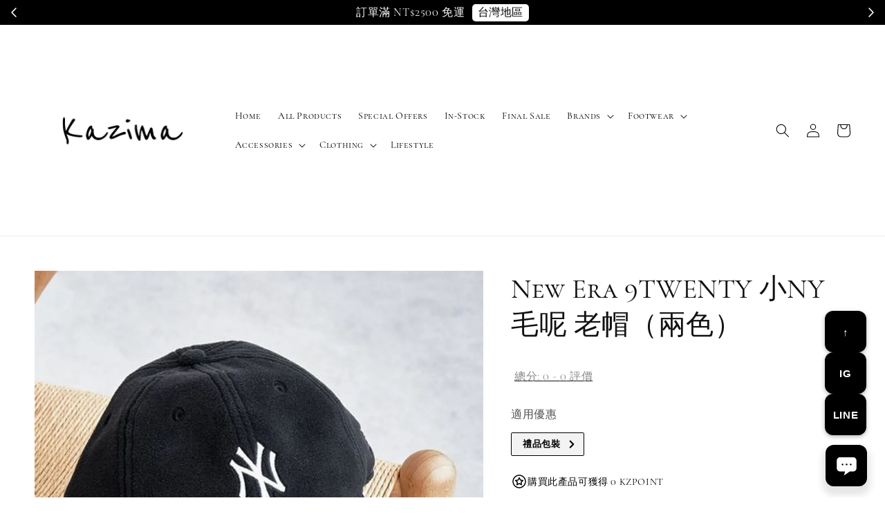

--- FILE ---
content_type: text/html; charset=UTF-8
request_url: https://www.kazimastudio.com/products/new-era-9twenty-920-%E5%B0%8Fny-%E5%B0%8Flogo-%E7%B6%93%E5%85%B8%E6%AC%BE-%E6%AF%9B%E5%91%A2-%E9%9C%93%E8%99%B9-%E6%8B%BC%E6%8E%A5-%E6%A3%92%E7%90%83%E5%B8%BD-%E8%80%81%E5%B8%BD-%E5%BD%8E%E5%B8%BD-%E9%BB%91%E8%89%B2-%E9%BB%91-%E5%85%A8%E9%BB%91-%E5%A2%A8%E7%B6%A0-%E5%A2%A8%E7%B6%A0%E8%89%B2-%E8%BB%8D%E7%B6%A0%E8%89%B2
body_size: 54700
content:
<!doctype html>
<!--[if lt IE 7]><html class="no-js lt-ie9 lt-ie8 lt-ie7" lang="en"> <![endif]-->
<!--[if IE 7]><html class="no-js lt-ie9 lt-ie8" lang="en"> <![endif]-->
<!--[if IE 8]><html class="no-js lt-ie9" lang="en"> <![endif]-->
<!--[if IE 9 ]><html class="ie9 no-js"> <![endif]-->
<!--[if (gt IE 9)|!(IE)]><!--> <html class="no-js"> <!--<![endif]-->
<head>

  <!-- Basic page needs ================================================== -->
  <meta charset="utf-8">
  <meta http-equiv="X-UA-Compatible" content="IE=edge,chrome=1">

  
  <link rel="icon" href="https://cdn.store-assets.com/s/472619/f/5415070.jpeg" />
  

  <!-- Title and description ================================================== -->
  <title>
  New Era 9TWENTY 小NY 毛呢 老帽（兩色） &ndash; Kazima Studio
  </title>

  

  <!-- Social meta ================================================== -->
  

  <meta property="og:type" content="product">
  <meta property="og:title" content="New Era 9TWENTY 小NY 毛呢 老帽（兩色）">
  <meta property="og:url" content="https://www.kazimastudio.com/products/new-era-9twenty-920-小ny-小logo-經典款-毛呢-霓虹-拼接-棒球帽-老帽-彎帽-黑色-黑-全黑-墨綠-墨綠色-軍綠色">
  
  <meta property="og:image" content="https://cdn.store-assets.com/s/472619/i/81017651.jpeg?width=480&format=webp">
  <meta property="og:image:secure_url" content="https://cdn.store-assets.com/s/472619/i/81017651.jpeg?width=480&format=webp">
  
  <meta property="og:image" content="https://cdn.store-assets.com/s/472619/i/81017650.jpeg?width=480&format=webp">
  <meta property="og:image:secure_url" content="https://cdn.store-assets.com/s/472619/i/81017650.jpeg?width=480&format=webp">
  
  <meta property="og:image" content="https://cdn.store-assets.com/s/472619/i/81017652.jpeg?width=480&format=webp">
  <meta property="og:image:secure_url" content="https://cdn.store-assets.com/s/472619/i/81017652.jpeg?width=480&format=webp">
  
  <meta property="og:price:amount" content="0">
  <meta property="og:price:currency" content="TWD">


<meta property="og:description" content="Kazima Studio 成立於 2015 年，所有商品皆為正品，請安心選購。">
<meta property="og:site_name" content="Kazima Studio">



  <meta name="twitter:card" content="summary">



  <meta name="twitter:site" content="@">


  <meta name="twitter:title" content="New Era 9TWENTY 小NY 毛呢 老帽（兩色）">
  <meta name="twitter:description" content="商品介紹代購條款






請詳細閱讀以下條款，下單後視為您已詳閱且同意該服務條款




代購商品屬於特殊商品，不適用七日猶豫期。代購商品非本公司現存商品，此代購內容乃依照消費者之要求、指示而經由本公司採買，屬客製化給付，故排除七日猶豫期



代購商品除該商品缺貨，否則無法提供退換、修改訂單內容



代購商品非本公司現存商品，經過採購、物流等工作日，可能因其它不可控因素造成時效延遲，故無法">
  <meta name="twitter:image" content="">
  <meta name="twitter:image:width" content="480">
  <meta name="twitter:image:height" content="480">




  <!-- Helpers ================================================== -->
  <link rel="canonical" href="https://www.kazimastudio.com/products/new-era-9twenty-920-小ny-小logo-經典款-毛呢-霓虹-拼接-棒球帽-老帽-彎帽-黑色-黑-全黑-墨綠-墨綠色-軍綠色">
  <meta name="viewport" content="width=device-width,initial-scale=1,maximum-scale=1">
  <meta name="theme-color" content="#121212">
  
  <script src="//ajax.googleapis.com/ajax/libs/jquery/1.11.0/jquery.min.js" type="text/javascript" ></script>
  
  <!-- Header hook for plugins ================================================== -->
  
<!-- ScriptTags -->
<script>window.__st={'p': 'product', 'cid': ''};</script><script src='/assets/events.js'></script><script type='text/javascript'>(function(){var d=document,h=d.getElementsByTagName('head')[0],s=d.createElement('script');s.type='text/javascript';s.async=!0;s.src='https://chat.easystore.co/api/easystore/v1/widgets/chat/b3720af7-4155-4dca-a3af-262357e40aa5?external_id=&customer_id=&user_email=&user_name=&source=easystore&locale=zh_TW&timezone=Asia/Taipei&v=1771887809';h.appendChild(s)}())</script><script>(function(){function asyncLoad(){var urls=['/assets/facebook-pixel.js?v=1.1.1749747679','/assets/traffic.js?v=1','https://apps.easystore.co/facebook-login/script.js?shop=kazimastduio.easy.co&t=1716510981','https://apps.easystore.co/marketplace/shopee-taiwan/script.js?shop=kazimastduio.easy.co','https://apps.easystore.co/mobile-messaging-share/script.js?shop=kazimastduio.easy.co','https://apps.easystore.co/instagram-feed/script.js?shop=kazimastduio.easy.co'];for(var i=0;i<urls.length;i++){var s=document.createElement('script');s.type='text/javascript';s.async=true;s.src=urls[i];var x=document.getElementsByTagName('script')[0];x.parentNode.insertBefore(s, x);}}window.attachEvent ? window.attachEvent('onload', asyncLoad) : window.addEventListener('load', asyncLoad, false);})();</script>
<!-- /ScriptTags -->

  
  
  <script src="https://store-themes.easystore.co/472619/themes/262318/assets/global.js?t=1770651052" defer="defer"></script>

  
  
  <script>
  (function(i,s,o,g,r,a,m){i['GoogleAnalyticsObject']=r;i[r]=i[r]||function(){
  (i[r].q=i[r].q||[]).push(arguments)},i[r].l=1*new Date();a=s.createElement(o),
  m=s.getElementsByTagName(o)[0];a.async=1;a.src=g;m.parentNode.insertBefore(a,m)
  })(window,document,'script','https://www.google-analytics.com/analytics.js','ga');

  ga('create', '', 'auto','myTracker');
  ga('myTracker.send', 'pageview');

  </script>
  
  <script src="/assets/storefront.js?id=914286bfa5e6419c67d1" type="text/javascript" ></script>
  

  <!-- CSS ================================================== -->
  <style>
      @font-face {
        font-family: 'Cormorant SC';
        font-style: normal;
        font-weight: regular;
        src: local('Cormorant SC regular'), local('Cormorant SC-regular'), url(https://fonts.gstatic.com/s/cormorantsc/v11/0yb5GD4kxqXBmOVLG30OGwserDow9Tbu-Q.ttf) format('truetype');
      }

      @font-face {
        font-family: '';
        font-style: normal;
        font-weight: ;
        src: local(' '), local('-'), url() format('truetype');
      }

      :root {
        --font-body-family: 'Cormorant SC', serif;
        --font-body-style: normal;
        --font-body-weight: 300;

        --font-heading-family: '', ;
        --font-heading-style: normal;
        --font-heading-weight: 300;

        --color-heading-text: 18,18,18;
        --color-base-text: 18,18,18;
        --color-base-background-1: 255,255,255;
        --color-base-background-2: 255,255,255;
        
        --color-base-solid-button-labels: 255,255,255;
        --color-base-outline-button-labels: 18,18,18;
        
        --color-base-accent-1: 18,18,18;
        --color-base-accent-2: 18,18,18;
        --payment-terms-background-color: 255,255,255;

        --gradient-base-background-1: 255,255,255;
        --gradient-base-background-2: 255,255,255;
        --gradient-base-accent-1: 18,18,18;
        --gradient-base-accent-2: 18,18,18;

        --page-width: 160rem;
      }

      *,
      *::before,
      *::after {
        box-sizing: inherit;
      }

      html {
        box-sizing: border-box;
        font-size: 62.5%;
        height: 100%;
      }

      body {
        display: grid;
        grid-template-rows: auto auto 1fr auto;
        grid-template-columns: 100%;
        min-height: 100%;
        margin: 0;
        font-size: 1.5rem;
        letter-spacing: 0.06rem;
        line-height: 1.8;
        font-family: var(--font-body-family);
        font-style: var(--font-body-style);
        font-weight: var(--font-body-weight);
        
      }

      @media screen and (min-width: 750px) {
        body {
          font-size: 1.6rem;
        }
      }
   </style>
  
  <link href="https://store-themes.easystore.co/472619/themes/262318/assets/base.css?t=1770651052" rel="stylesheet" type="text/css" media="screen" />

  
  
<!-- Snippet:global/head: 蝦皮購物 Shopee Taiwan -->
<link type="text/css" rel="stylesheet" href="https://apps.easystore.co/assets/css/marketplace/main.css?v1.7">
<!-- /Snippet -->

<!-- Snippet:global/head: Product Star Rating 商品評價 -->

          <script src="https://cdn.jsdelivr.net/npm/swiper@8/swiper-bundle.min.js"></script>
          <script src="https://apps.easystore.co/assets/js/star-rating/main.js"></script>
          <link rel="stylesheet" href="https://cdn.jsdelivr.net/npm/swiper@8/swiper-bundle.min.css">
          <link rel="stylesheet" href="https://apps.easystore.co/assets/css/star-rating/main.css?v1.4.3">
<!-- /Snippet -->

<!-- Snippet:global/head: Product Rating -->
<link rel="stylesheet" href="https://cdnjs.cloudflare.com/ajax/libs/font-awesome/4.5.0/css/font-awesome.min.css"> <link rel="stylesheet" href="https://apps.easystore.co/assets/css/product-rating/pr-style.css">
<!-- /Snippet -->

<!-- Snippet:global/head: Product Property 進階規格選項 -->

                <script src="https://apps.easystore.co/assets/js/product-property/properties.js?v2.03"></script>
                <link type="text/css" rel="stylesheet" href="https://apps.easystore.co/assets/css/product-property/main.css?v2.03">
              
<!-- /Snippet -->

<!-- Snippet:global/head: Instagram Feed -->
<link rel="stylesheet" href="https://apps.easystore.co/assets/css/instagram-feed/insta-feed-style.css?v3">
<!-- /Snippet -->

<!-- Snippet:global/head: Recently View -->

          <link rel="stylesheet" href="https://apps.easystore.co/assets/css/recently-view/main.css?v1">
<!-- /Snippet -->


  <script>document.documentElement.className = document.documentElement.className.replace('no-js', 'js');</script>
</head>

<body id="new-era-9twenty----ny--------------------------" class="template-product" >
	
  
<!-- Snippet:global/body_start: Announcement Bar -->
<link rel="stylesheet" href="https://apps.easystore.co/assets/css/annoucement-bar/slider.css?v1.01">

<input type="hidden" id="total_announcement_left" name="total_announcement_left" value="3">
<input type="hidden" id="locale" name="locale" value="zh_TW">

<slider-announcement-bar-app id="announcement-bar" name="announcement-bar" style="
    border: unset;
    padding: 4px 0px;
    margin: 0px;
    z-index:2999;
    background:rgb(0, 0, 0);
    color:rgb(251, 251, 251);
    position: -webkit-sticky; position: sticky; top: 0;
">

  <div style="
    display: flex;
    justify-content: space-between;
    align-items: center;
    padding: 0px 0px;
    border-top: 0px;
    border-bottom: 0px;
    border-color: transparent;
  ">
    <div style="height: 24px;">
            <a id="previous-announcement-bar-button" class="announcement-bar-direction-button" type="button" name="previous" style="height: 24px;">
        <svg xmlns="http://www.w3.org/2000/svg" class="icon icon-tabler icon-tabler-chevron-left" width="24" height="24" viewBox="0 0 24 24" stroke-width="1.5" stroke="white" fill="none" stroke-linecap="round" stroke-linejoin="round">
          <path stroke="none" d="M0 0h24v24H0z" fill="none" />
          <polyline points="15 6 9 12 15 18" />
        </svg>
      </a>
          </div>

    <ul style="flex-grow: 2; margin: 0px;">
            <li id="announcement_bar_0" style="
          display: flex;
          justify-content: center;
          align-items: center;
          flex-wrap: wrap;
          margin: 0px;
          width: 100%;
          word-wrap: break-word;
        ">
        訂單滿 NT$2500 免運
                <a class="announcement-bar-button" href="https://kazimastudio.com/collections/all" style="color: rgb(2, 2, 2); background: rgb(255, 255, 255);">台灣地區</a>
                        <input type="hidden" id="expired_at_0" name="expired_at_0" value="2021-07-20 00:00">
      </li>
            <li id="announcement_bar_1" style="
          display: flex;
          justify-content: center;
          align-items: center;
          flex-wrap: wrap;
          margin: 0px;
          width: 100%;
          word-wrap: break-word;
        ">
        多元付款：信用卡、分期付款、無卡分期、先享後付等
                <a class="announcement-bar-button" href="https://tinyurl.com/yl6nlpzf" style="color: rgb(2, 2, 2); background: rgb(255, 255, 255);">三期0利率</a>
                        <input type="hidden" id="expired_at_1" name="expired_at_1" value="2024-03-22 00:00">
      </li>
            <li id="announcement_bar_2" style="
          display: flex;
          justify-content: center;
          align-items: center;
          flex-wrap: wrap;
          margin: 0px;
          width: 100%;
          word-wrap: break-word;
        ">
        For international shipping inquiries, please contact us via Instagram or LINE. We’ll assist you as soon as possible.
                <a class="announcement-bar-button" href="https://line.me/R/ti/p/%40yko3442s" style="color: rgb(2, 2, 2); background: rgb(255, 255, 255);">Contact Us</a>
                        <input type="hidden" id="expired_at_2" name="expired_at_2" value="2024-10-23 00:00">
      </li>
          </ul>

    <div style="display: flex;">
            <a id="next-announcement-bar-button" class="announcement-bar-direction-button" type="button" name="next" style="height: 24px;">
        <svg xmlns="http://www.w3.org/2000/svg" class="icon icon-tabler icon-tabler-chevron-right" width="24" height="24" viewBox="0 0 24 24" stroke-width="1.5" stroke="white" fill="none" stroke-linecap="round" stroke-linejoin="round">
          <path stroke="none" d="M0 0h24v24H0z" fill="none" />
          <polyline points="9 6 15 12 9 18" />
        </svg>
      </a>
                </div>
  </div>


</slider-announcement-bar-app>

<script>
  $(function() {
    var is_top_enabled =  1;

    const loadScript = function(url, callback) {
      const script = document.createElement("script");
      script.type = "text/javascript";
      // If the browser is Internet Explorer.
      if (script.readyState) {
        script.onreadystatechange = function() {
          if (script.readyState == "loaded" || script.readyState == "complete") {
            script.onreadystatechange = null;
            callback();
          }
        };
        // For any other browser.
      } else {
        script.onload = function() {
          callback();
        };
      }
      script.src = url;
      document.getElementsByTagName("head")[0].appendChild(script);
    };

    const announcementBarAppJS = function($) {

      $('#announcement-close-button').on('click', function() {
        $('#announcement-bar, #announcement-bar-top').hide();
        $('#easystore-section-header, .sticky-topbar').css('top', '');
      });
    }

    if (typeof jQuery === 'undefined') {
      loadScript('//ajax.googleapis.com/ajax/libs/jquery/1.11.2/jquery.min.js', function() {
        jQuery = jQuery.noConflict(true);
        announcementBarAppJS(jQuery);
      });
    } else {
      announcementBarAppJS(jQuery);
    }


    
    if(is_top_enabled){
      // Prevent announcement bar block header
      setTimeout(()=>{
        $('#easystore-section-header, .sticky-topbar').css('top', $('#announcement-bar').height()+'px');
      }, 2000);
    }
  });

  setInterval(function() {
    const total_announcement = "3"
    var total_announcement_left = $("#total_announcement_left").val();

    for (let i = 0; i <= total_announcement; i++) {
      const startDate = new Date();
      const endDateStr = $("#expired_at_" + i).val();
      const endDate = endDateStr == undefined ? new Date() : new Date(endDateStr.replace(/-/g, "/"));
      const seconds = (endDate.getTime() - startDate.getTime()) / 1000;

      const days = parseInt(seconds / 86400);
      const hours = parseInt((seconds % 86400) / 3600);
      const mins = parseInt((seconds % 86400 % 3600) / 60);
      const secs = parseInt((seconds % 86400 % 3600) % 60);

      // use to translate countdown unit
      // (translate based on the preferred language when save announcement bar setting)
      String.prototype.translate = function() {
        try {
          if ($("#locale").val() == "zh_TW") {
            if (this.toString() === 'day') {
              return "天";
            }
            if (this.toString() === 'hour') {
              return "小時";
            }
            if (this.toString() === 'min') {
              return "分鐘";
            }
            if (this.toString() === 'sec') {
              return "秒";
            }
          } else {
            if (this.toString() === 'day') {
              if (days > 0) {
                return "Days";
              } else {
                return "Day";
              }
            } else if (this.toString() === 'hour') {
              if (hours > 0) {
                return "Hours";
              } else {
                return "Hour";
              }
            } else if (this.toString() === 'min') {
              if (mins > 0) {
                return "Mins";
              } else {
                return "Min";
              }
            } else if (this.toString() === 'sec') {
              if (secs > 0) {
                return "Secs";
              } else {
                return "Sec";
              }
            }
          }
        } catch (error) {
          console.log("Some errors heres", error);
        }
      };

      const announcementBar_countdown = document.getElementById("announcementBar_countdown_" + i);
      if (announcementBar_countdown && seconds > 0) {

        $(announcementBar_countdown).show()
        announcementBar_countdown.innerHTML = `
          <div>
            ${days} <small>${'day'.translate()}</small>
          </div>
          <div>
            ${hours} <small>${'hour'.translate()}</small>
          </div>
          <div>
            ${mins} <small>${'min'.translate()}</small>
          </div>
          <div>
            ${secs} <small>${'sec'.translate()}</small>
          </div>
        `;


      } else if (announcementBar_countdown && seconds <= 0) {
        $("#announcement_bar_" + i).remove();
        total_announcement_left = total_announcement_left - 1;
        $("#total_announcement_left").val(total_announcement_left);
      }
    }

    showOrHide(total_announcement_left);
  }, 1000);


  function showOrHide(total_announcement_left) {
    if (total_announcement_left <= 1) {
      $("#previous-announcement-bar-button,#next-announcement-bar-button").hide();
    } else {
      $("#previous-announcement-bar-button,#next-announcement-bar-button").show();
    }

    if (total_announcement_left == 0) {
      $("#announcement-close-button").hide();
      $("#announcement-bar").hide();
      $('#announcement-bar-top').hide();
      $('#easystore-section-header, .sticky-topbar').css('top', '');
    }
  };

  let annoucementBarAutoMoveInterval = '';
  class AnnouncementBarAppSlider extends HTMLElement {
    constructor() {
      super();
      this.slider = this.querySelector('ul');
      this.sliderItems = this.querySelectorAll('li');
      this.prevButton = this.querySelector('a[name="previous"]');
      this.nextButton = this.querySelector('a[name="next"]');

      if (!this.slider || !this.nextButton) return;

      const resizeObserver = new ResizeObserver(entries => this.initPages());
      resizeObserver.observe(this.slider);

      this.slider.addEventListener('scroll', this.update.bind(this));
      this.prevButton.addEventListener('click', this.onButtonClick.bind(this));
      this.nextButton.addEventListener('click', this.onButtonClick.bind(this));


    }

    initPages() {
      const sliderItemsToShow = Array.from(this.sliderItems).filter(element => element.clientWidth > 0);
      this.sliderLastItem = sliderItemsToShow[sliderItemsToShow.length - 1];
      if (sliderItemsToShow.length === 0) return;
      this.slidesPerPage = Math.floor(this.slider.clientWidth / sliderItemsToShow[0].clientWidth);
      this.totalPages = sliderItemsToShow.length - this.slidesPerPage + 1;
      this.update();
      let self = this
      var total_announcement_left = $("#total_announcement_left").val();
      annoucementBarAutoMoveInterval = setInterval(function() {
        if (total_announcement_left > 1) {
          self.moveSlide('next')
        }
      }, 5000)
    }

    update() {
      this.currentPage = Math.round(this.slider.scrollLeft / this.sliderLastItem.clientWidth) + 1;
    }

    onButtonClick(event) {
      event.preventDefault();
      let self = this;
      self.moveSlide(event.currentTarget.name);
    }


    moveSlide(move_to) {

      clearInterval(annoucementBarAutoMoveInterval);
      let self = this;
      annoucementBarAutoMoveInterval = setInterval(function() {
        self.moveSlide('next');
      }, 5000)

      if (move_to === 'previous' && this.currentPage === 1) {
        this.slider.scrollTo({
          left: this.sliderLastItem.clientWidth * (this.totalPages - 1)
        });
      } else if (move_to === 'next' && this.currentPage === this.totalPages) {
        this.slider.scrollTo({
          left: 0
        });
      } else {
        const slideScrollPosition = move_to === 'next' ? this.slider.scrollLeft + this.sliderLastItem
          .clientWidth : this.slider.scrollLeft - this.sliderLastItem.clientWidth;
        this.slider.scrollTo({
          left: slideScrollPosition
        });
      }
    }

  }

  customElements.define('slider-announcement-bar-app', AnnouncementBarAppSlider);
</script>

<!-- /Snippet -->

<!-- Snippet:global/body_start: Console Extension -->
<div id='es_console' style='display: none;'>472619</div>
<!-- /Snippet -->

	
 	<style>
  header {
    --logo-width: 250px;
  }
  .header-wrapper,
  .header-wrapper .list-menu--disclosure,
  .header-wrapper .search-modal{
    background-color: #FFFFFF;
  }
  .header-wrapper .search-modal .field__input{
    background-color: rgb(var(--color-background));
  }
  .header-wrapper summary .icon-caret,
  .header-wrapper .header__menu-item a,
  .header-wrapper .list-menu__item,
  .header-wrapper .link--text{
    color: #000000;
  }
  
  .search-modal__form{
    position: relative;
  }
  
  .dropdown {
    display: none;
    position: absolute;
    top: 100%;
    left: 0;
    width: 100%;
    padding: 5px 0;
    background-color: #fff;
    color:#000;
    z-index: 1000;
    border-bottom-left-radius: 15px;
    border-bottom-right-radius: 15px;
    border: 1px solid rgba(var(--color-foreground), 1);
    border-top: none;
    overflow-x: hidden;
    overflow-y: auto;
    max-height: 350px;
  }
  
  .dropdown-item {
    padding: 0.4rem 2rem;
    cursor: pointer;
    line-height: 1.4;
    overflow: hidden;
    text-overflow: ellipsis;
    white-space: nowrap;
  }
  
  .dropdown-item:hover{
    background-color: #f3f3f3;
  }
  
  .search__input.is-focus{
    border-radius: 15px;
    border-bottom-left-radius: 0;
    border-bottom-right-radius: 0;
    border: 1px solid rgba(var(--color-foreground), 1);
    border-bottom: none;
    box-shadow: none;
  }
  
  .clear-all {
    text-align: right;
    padding: 0 2rem 0.2rem;
    line-height: 1;
    font-size: 70%;
    margin-bottom: -2px;
  }
  
  .clear-all:hover{
    background-color: #fff;
  }
  
  .search-input-focus .easystore-section-header-hidden{
    transform: none;
  }
  .referral-notification {
    position: absolute;
    top: 100%;
    right: 0;
    background: white;
    border: 1px solid #e0e0e0;
    border-radius: 8px;
    box-shadow: 0 4px 12px rgba(0, 0, 0, 0.15);
    width: 280px;
    z-index: 1000;
    padding: 16px;
    margin-top: 8px;
    font-size: 14px;
    line-height: 1.4;
  }
  
  .referral-notification::before {
    content: '';
    position: absolute;
    top: -8px;
    right: 20px;
    width: 0;
    height: 0;
    border-left: 8px solid transparent;
    border-right: 8px solid transparent;
    border-bottom: 8px solid white;
  }
  
  .referral-notification::after {
    content: '';
    position: absolute;
    top: -9px;
    right: 20px;
    width: 0;
    height: 0;
    border-left: 8px solid transparent;
    border-right: 8px solid transparent;
    border-bottom: 8px solid #e0e0e0;
  }
  
  .referral-notification h4 {
    margin: 0 0 8px 0;
    color: #2196F3;
    font-size: 16px;
    font-weight: 600;
  }
  
  .referral-notification p {
    margin: 0 0 12px 0;
    color: #666;
  }
  
  .referral-notification .referral-code {
    background: #f5f5f5;
    padding: 8px;
    border-radius: 4px;
    font-family: monospace;
    font-size: 13px;
    text-align: center;
    margin: 8px 0;
    border: 1px solid #ddd;
  }
  
  .referral-notification .close-btn {
    position: absolute;
    top: 8px;
    right: 8px;
    background: none;
    border: none;
    font-size: 18px;
    color: #999;
    cursor: pointer;
    padding: 0;
    width: 20px;
    height: 20px;
    line-height: 1;
  }
  
  .referral-notification .close-btn:hover {
    color: #333;
  }
  
  .referral-notification .action-btn {
    background: #2196F3;
    color: white;
    border: none;
    padding: 8px 16px;
    border-radius: 4px;
    cursor: pointer;
    font-size: 12px;
    margin-right: 8px;
    margin-top: 8px;
  }
  
  .referral-notification .action-btn:hover {
    background: #1976D2;
  }
  
  .referral-notification .dismiss-btn {
    background: transparent;
    color: #666;
    border: 1px solid #ddd;
    padding: 8px 16px;
    border-radius: 4px;
    cursor: pointer;
    font-size: 12px;
    margin-top: 8px;
  }
  
  .referral-notification .dismiss-btn:hover {
    background: #f5f5f5;
  }
  .referral-modal__dialog {
    transform: translate(-50%, 0);
    transition: transform var(--duration-default) ease, visibility 0s;
    z-index: 10000;
    position: fixed;
    top: 20vh;
    left: 50%;
    width: 100%;
    max-width: 350px;
    box-shadow: 0 4px 12px rgba(0, 0, 0, 0.15);
    border-radius: 12px;
    background-color: #fff;
    color: #000;
    padding: 20px;
    text-align: center;
  }

  .modal-overlay.referral-modal-overlay {
    position: fixed;
    top: 0;
    left: 0;
    width: 100%;
    height: 100%;
    background-color: rgba(0, 0, 0, 0.7);
    z-index: 2001;
    display: block;
    opacity: 1;
    transition: opacity var(--duration-default) ease, visibility 0s;
  }
</style>

<link rel="preload" href="https://store-themes.easystore.co/472619/themes/262318/assets/section-header.css?t=1770651052" as="style" onload="this.onload=null;this.rel='stylesheet'">
<link rel="preload" href="https://store-themes.easystore.co/472619/themes/262318/assets/component-list-menu.css?t=1770651052" as="style" onload="this.onload=null;this.rel='stylesheet'">
<link rel="preload" href="https://store-themes.easystore.co/472619/themes/262318/assets/component-menu-drawer.css?t=1770651052" as="style" onload="this.onload=null;this.rel='stylesheet'">
<link rel="preload" href="https://store-themes.easystore.co/472619/themes/262318/assets/component-cart-notification.css?v1.1?t=1770651052" as="style" onload="this.onload=null;this.rel='stylesheet'">

<script src="https://store-themes.easystore.co/472619/themes/262318/assets/cart-notification.js?t=1770651052" defer="defer"></script>
<script src="https://store-themes.easystore.co/472619/themes/262318/assets/details-modal.js?t=1770651052" defer="defer"></script>

<svg xmlns="http://www.w3.org/2000/svg" class="hidden">
  <symbol id="icon-search" viewbox="0 0 18 19" fill="none">
    <path fill-rule="evenodd" clip-rule="evenodd" d="M11.03 11.68A5.784 5.784 0 112.85 3.5a5.784 5.784 0 018.18 8.18zm.26 1.12a6.78 6.78 0 11.72-.7l5.4 5.4a.5.5 0 11-.71.7l-5.41-5.4z" fill="currentColor"/>
  </symbol>

  <symbol id="icon-close" class="icon icon-close" fill="none" viewBox="0 0 18 17">
    <path d="M.865 15.978a.5.5 0 00.707.707l7.433-7.431 7.579 7.282a.501.501 0 00.846-.37.5.5 0 00-.153-.351L9.712 8.546l7.417-7.416a.5.5 0 10-.707-.708L8.991 7.853 1.413.573a.5.5 0 10-.693.72l7.563 7.268-7.418 7.417z" fill="currentColor">
  </symbol>
</svg>


<div id="easystore-section-header">
  <sticky-header class="header-wrapper header-wrapper--border-bottom">
    <header class="header header--middle-left page-width header--has-menu" itemscope itemtype="http://schema.org/Organization">
      <header-drawer data-breakpoint="tablet">
        <details class="menu-drawer-container menu-opening">
          <summary class="header__icon header__icon--menu header__icon--summary link link--text focus-inset" aria-label="Menu" role="button" aria-expanded="true" aria-controls="menu-drawer">
            <span>
              


    <svg xmlns="http://www.w3.org/2000/svg" aria-hidden="true" focusable="false" role="presentation" class="icon icon-hamburger " fill="none" viewBox="0 0 18 16">
      <path d="M1 .5a.5.5 0 100 1h15.71a.5.5 0 000-1H1zM.5 8a.5.5 0 01.5-.5h15.71a.5.5 0 010 1H1A.5.5 0 01.5 8zm0 7a.5.5 0 01.5-.5h15.71a.5.5 0 010 1H1a.5.5 0 01-.5-.5z" fill="currentColor">
      </path>
    </svg>

  

              


    <svg xmlns="http://www.w3.org/2000/svg" aria-hidden="true" focusable="false" role="presentation" class="icon icon-close " fill="none" viewBox="0 0 18 17">
      <path d="M.865 15.978a.5.5 0 00.707.707l7.433-7.431 7.579 7.282a.501.501 0 00.846-.37.5.5 0 00-.153-.351L9.712 8.546l7.417-7.416a.5.5 0 10-.707-.708L8.991 7.853 1.413.573a.5.5 0 10-.693.72l7.563 7.268-7.418 7.417z" fill="currentColor">
      </path>
    </svg>

  

            </span>
          </summary>
          <div id="menu-drawer" class="menu-drawer motion-reduce" tabindex="-1">
            <div class="menu-drawer__inner-container">
              <div class="menu-drawer__navigation-container">
                <nav class="menu-drawer__navigation">
                  <ul class="menu-drawer__menu list-menu" role="list">
                    
                    
                      
                        <li>
                          <a href="/"  class="menu-drawer__menu-item list-menu__item link link--text focus-inset">
                            Home
                          </a>
                        </li>
                      
                    
                    
                      
                        <li>
                          <a href="https://www.kazimastudio.com/collections/all"  class="menu-drawer__menu-item list-menu__item link link--text focus-inset">
                            All Products
                          </a>
                        </li>
                      
                    
                    
                      
                        <li>
                          <a href="/collections/限時折扣"  class="menu-drawer__menu-item list-menu__item link link--text focus-inset">
                            Special Offers
                          </a>
                        </li>
                      
                    
                    
                      
                        <li>
                          <a href="/collections/現貨-in-stock"  class="menu-drawer__menu-item list-menu__item link link--text focus-inset">
                            In-Stock
                          </a>
                        </li>
                      
                    
                    
                      
                        <li>
                          <a href="/collections/限時優惠專區"  class="menu-drawer__menu-item list-menu__item link link--text focus-inset">
                            Final Sale
                          </a>
                        </li>
                      
                    
                    
                      
                        
                        <li>
                          <details>
                                <summary class="menu-drawer__menu-item list-menu__item link link--text focus-inset" role="button" aria-expanded="false" aria-controls="link-Bags">
                                  <a href="/collections/所有品牌"  class="link--text list-menu__item menu-drawer__menu-item">
                                    Brands
                                  </a>
                                  


    <svg viewBox="0 0 14 10" fill="none" aria-hidden="true" focusable="false" role="presentation" class="icon icon-arrow " xmlns="http://www.w3.org/2000/svg">
      <path fill-rule="evenodd" clip-rule="evenodd" d="M8.537.808a.5.5 0 01.817-.162l4 4a.5.5 0 010 .708l-4 4a.5.5 0 11-.708-.708L11.793 5.5H1a.5.5 0 010-1h10.793L8.646 1.354a.5.5 0 01-.109-.546z" fill="currentColor"></path>
    </svg>

  

                                  


    <svg aria-hidden="true" focusable="false" role="presentation" class="icon icon-caret " viewBox="0 0 10 6">
      <path fill-rule="evenodd" clip-rule="evenodd" d="M9.354.646a.5.5 0 00-.708 0L5 4.293 1.354.646a.5.5 0 00-.708.708l4 4a.5.5 0 00.708 0l4-4a.5.5 0 000-.708z" fill="currentColor"></path>
    </svg>

  

                                </summary>
                                <div class="menu-drawer__submenu motion-reduce" tabindex="-1">
                                  <div class="menu-drawer__inner-submenu">
                                    <button class="menu-drawer__close-button link link--text focus-inset" aria-expanded="true">
                                      


    <svg viewBox="0 0 14 10" fill="none" aria-hidden="true" focusable="false" role="presentation" class="icon icon-arrow " xmlns="http://www.w3.org/2000/svg">
      <path fill-rule="evenodd" clip-rule="evenodd" d="M8.537.808a.5.5 0 01.817-.162l4 4a.5.5 0 010 .708l-4 4a.5.5 0 11-.708-.708L11.793 5.5H1a.5.5 0 010-1h10.793L8.646 1.354a.5.5 0 01-.109-.546z" fill="currentColor"></path>
    </svg>

  

                                      Brands
                                    </button>
                                    <ul class="menu-drawer__menu list-menu" role="list" tabindex="-1">
                                      
                                        
                                        
                                          <li>
                                            <a href="/collections/adidas-愛迪達-originals-三葉草"  class="menu-drawer__menu-item link link--text list-menu__item focus-inset">
                                              ADIDAS
                                            </a>
                                          </li>
                                        
                                      
                                        
                                        
                                          <li>
                                            <a href="/collections/aesop"  class="menu-drawer__menu-item link link--text list-menu__item focus-inset">
                                              AESOP
                                            </a>
                                          </li>
                                        
                                      
                                        
                                        
                                          <li>
                                            <a href="/collections/亞瑟士"  class="menu-drawer__menu-item link link--text list-menu__item focus-inset">
                                              ASICS
                                            </a>
                                          </li>
                                        
                                      
                                        
                                        
                                          <li>
                                            <a href="/collections/autry"  class="menu-drawer__menu-item link link--text list-menu__item focus-inset">
                                              AUTRY
                                            </a>
                                          </li>
                                        
                                      
                                        
                                        
                                          <li>
                                            <a href="/collections/birkenstock-勃肯-包鞋-拖鞋-勃肯拖"  class="menu-drawer__menu-item link link--text list-menu__item focus-inset">
                                              BIRKENSTOCK
                                            </a>
                                          </li>
                                        
                                      
                                        
                                        
                                          <li>
                                            <a href="/collections/bohonomad"  class="menu-drawer__menu-item link link--text list-menu__item focus-inset">
                                              BOHONOMAD
                                            </a>
                                          </li>
                                        
                                      
                                        
                                        
                                          <li>
                                            <a href="/collections/carhartt"  class="menu-drawer__menu-item link link--text list-menu__item focus-inset">
                                              CARHARTT
                                            </a>
                                          </li>
                                        
                                      
                                        
                                        
                                          <li>
                                            <a href="/collections/clarks-originals"  class="menu-drawer__menu-item link link--text list-menu__item focus-inset">
                                              CLARKS ORIGINALS
                                            </a>
                                          </li>
                                        
                                      
                                        
                                        
                                          <li>
                                            <a href="/collections/日本限定"  class="menu-drawer__menu-item link link--text list-menu__item focus-inset">
                                              CONVERSE JP
                                            </a>
                                          </li>
                                        
                                      
                                        
                                        
                                          <li>
                                            <a href="/collections/converse-匡威-帆布鞋-all-star-1970"  class="menu-drawer__menu-item link link--text list-menu__item focus-inset">
                                              CONVERSE
                                            </a>
                                          </li>
                                        
                                      
                                        
                                        
                                          <li>
                                            <a href="/collections/casio-卡西歐-手錶"  class="menu-drawer__menu-item link link--text list-menu__item focus-inset">
                                              CASIO
                                            </a>
                                          </li>
                                        
                                      
                                        
                                        
                                          <li>
                                            <a href="/collections/crocs-卡駱馳-涼鞋-鱷魚鞋"  class="menu-drawer__menu-item link link--text list-menu__item focus-inset">
                                              CROCS
                                            </a>
                                          </li>
                                        
                                      
                                        
                                        
                                          <li>
                                            <a href="/collections/dr-martens-馬汀大夫"  class="menu-drawer__menu-item link link--text list-menu__item focus-inset">
                                              DR MARTENS
                                            </a>
                                          </li>
                                        
                                      
                                        
                                        
                                          <li>
                                            <a href="/collections/ept"  class="menu-drawer__menu-item link link--text list-menu__item focus-inset">
                                              EPT
                                            </a>
                                          </li>
                                        
                                      
                                        
                                        
                                          <li>
                                            <a href="/collections/fila"  class="menu-drawer__menu-item link link--text list-menu__item focus-inset">
                                              FILA
                                            </a>
                                          </li>
                                        
                                      
                                        
                                        
                                          <li>
                                            <a href="/collections/keen"  class="menu-drawer__menu-item link link--text list-menu__item focus-inset">
                                              KEEN
                                            </a>
                                          </li>
                                        
                                      
                                        
                                        
                                          <li>
                                            <a href="/collections/kangol"  class="menu-drawer__menu-item link link--text list-menu__item focus-inset">
                                              KANGOL
                                            </a>
                                          </li>
                                        
                                      
                                        
                                        
                                          <li>
                                            <a href="/collections/mlb"  class="menu-drawer__menu-item link link--text list-menu__item focus-inset">
                                              MLB
                                            </a>
                                          </li>
                                        
                                      
                                        
                                        
                                          <li>
                                            <a href="/collections/merrell"  class="menu-drawer__menu-item link link--text list-menu__item focus-inset">
                                              MERRELL
                                            </a>
                                          </li>
                                        
                                      
                                        
                                        
                                          <li>
                                            <a href="/collections/new-balance"  class="menu-drawer__menu-item link link--text list-menu__item focus-inset">
                                              NEW BALANCE
                                            </a>
                                          </li>
                                        
                                      
                                        
                                        
                                          <li>
                                            <a href="/collections/nike"  class="menu-drawer__menu-item link link--text list-menu__item focus-inset">
                                              NIKE
                                            </a>
                                          </li>
                                        
                                      
                                        
                                        
                                          <li>
                                            <a href="/collections/new-era"  class="menu-drawer__menu-item link link--text list-menu__item focus-inset">
                                              NEW ERA
                                            </a>
                                          </li>
                                        
                                      
                                        
                                        
                                          <li>
                                            <a href="/collections/oofos"  class="menu-drawer__menu-item link link--text list-menu__item focus-inset">
                                              OOFOS
                                            </a>
                                          </li>
                                        
                                      
                                        
                                        
                                          <li>
                                            <a href="/collections/onitsuka-tiger"  class="menu-drawer__menu-item link link--text list-menu__item focus-inset">
                                              ONITSUKA TIGER
                                            </a>
                                          </li>
                                        
                                      
                                        
                                        
                                          <li>
                                            <a href="/collections/patagonia"  class="menu-drawer__menu-item link link--text list-menu__item focus-inset">
                                              PATAGONIA
                                            </a>
                                          </li>
                                        
                                      
                                        
                                        
                                          <li>
                                            <a href="/collections/palladium"  class="menu-drawer__menu-item link link--text list-menu__item focus-inset">
                                              PALLADIUM
                                            </a>
                                          </li>
                                        
                                      
                                        
                                        
                                          <li>
                                            <a href="/collections/puma"  class="menu-drawer__menu-item link link--text list-menu__item focus-inset">
                                              PUMA
                                            </a>
                                          </li>
                                        
                                      
                                        
                                        
                                          <li>
                                            <a href="/collections/reebok"  class="menu-drawer__menu-item link link--text list-menu__item focus-inset">
                                              REEBOK
                                            </a>
                                          </li>
                                        
                                      
                                        
                                        
                                          <li>
                                            <a href="/collections/sousou"  class="menu-drawer__menu-item link link--text list-menu__item focus-inset">
                                              SOUSOU
                                            </a>
                                          </li>
                                        
                                      
                                        
                                        
                                          <li>
                                            <a href="/collections/stussy"  class="menu-drawer__menu-item link link--text list-menu__item focus-inset">
                                              STUSSY
                                            </a>
                                          </li>
                                        
                                      
                                        
                                        
                                          <li>
                                            <a href="/collections/teva"  class="menu-drawer__menu-item link link--text list-menu__item focus-inset">
                                              TEVA
                                            </a>
                                          </li>
                                        
                                      
                                        
                                        
                                          <li>
                                            <a href="/collections/the-north-face"  class="menu-drawer__menu-item link link--text list-menu__item focus-inset">
                                              THE NORTH FACE
                                            </a>
                                          </li>
                                        
                                      
                                        
                                        
                                          <li>
                                            <a href="/collections/ugg"  class="menu-drawer__menu-item link link--text list-menu__item focus-inset">
                                              UGG
                                            </a>
                                          </li>
                                        
                                      
                                        
                                        
                                          <li>
                                            <a href="/collections/vans"  class="menu-drawer__menu-item link link--text list-menu__item focus-inset">
                                              VANS
                                            </a>
                                          </li>
                                        
                                      
                                      
                                    </ul>
                                  </div>
                                </div>
                          </details>
                        </li>
                      
                    
                    
                      
                        
                        <li>
                          <details>
                                <summary class="menu-drawer__menu-item list-menu__item link link--text focus-inset" role="button" aria-expanded="false" aria-controls="link-Bags">
                                  <a href="/collections/品牌鞋款"  class="link--text list-menu__item menu-drawer__menu-item">
                                    Footwear
                                  </a>
                                  


    <svg viewBox="0 0 14 10" fill="none" aria-hidden="true" focusable="false" role="presentation" class="icon icon-arrow " xmlns="http://www.w3.org/2000/svg">
      <path fill-rule="evenodd" clip-rule="evenodd" d="M8.537.808a.5.5 0 01.817-.162l4 4a.5.5 0 010 .708l-4 4a.5.5 0 11-.708-.708L11.793 5.5H1a.5.5 0 010-1h10.793L8.646 1.354a.5.5 0 01-.109-.546z" fill="currentColor"></path>
    </svg>

  

                                  


    <svg aria-hidden="true" focusable="false" role="presentation" class="icon icon-caret " viewBox="0 0 10 6">
      <path fill-rule="evenodd" clip-rule="evenodd" d="M9.354.646a.5.5 0 00-.708 0L5 4.293 1.354.646a.5.5 0 00-.708.708l4 4a.5.5 0 00.708 0l4-4a.5.5 0 000-.708z" fill="currentColor"></path>
    </svg>

  

                                </summary>
                                <div class="menu-drawer__submenu motion-reduce" tabindex="-1">
                                  <div class="menu-drawer__inner-submenu">
                                    <button class="menu-drawer__close-button link link--text focus-inset" aria-expanded="true">
                                      


    <svg viewBox="0 0 14 10" fill="none" aria-hidden="true" focusable="false" role="presentation" class="icon icon-arrow " xmlns="http://www.w3.org/2000/svg">
      <path fill-rule="evenodd" clip-rule="evenodd" d="M8.537.808a.5.5 0 01.817-.162l4 4a.5.5 0 010 .708l-4 4a.5.5 0 11-.708-.708L11.793 5.5H1a.5.5 0 010-1h10.793L8.646 1.354a.5.5 0 01-.109-.546z" fill="currentColor"></path>
    </svg>

  

                                      Footwear
                                    </button>
                                    <ul class="menu-drawer__menu list-menu" role="list" tabindex="-1">
                                      
                                        
                                        
                                          <li>
                                            <a href="/collections/女款woman"  class="menu-drawer__menu-item link link--text list-menu__item focus-inset">
                                              Sneakers
                                            </a>
                                          </li>
                                        
                                      
                                        
                                        
                                          <li>
                                            <a href="/collections/厚底鞋"  class="menu-drawer__menu-item link link--text list-menu__item focus-inset">
                                              Platform Shoes
                                            </a>
                                          </li>
                                        
                                      
                                        
                                        
                                          <li>
                                            <a href="/collections/loafers-mary-janes"  class="menu-drawer__menu-item link link--text list-menu__item focus-inset">
                                              Loafers &amp; Mary Janes
                                            </a>
                                          </li>
                                        
                                      
                                        
                                        
                                          <li>
                                            <a href="/collections/mules-clogs"  class="menu-drawer__menu-item link link--text list-menu__item focus-inset">
                                              Mules &amp; Clogs
                                            </a>
                                          </li>
                                        
                                      
                                        
                                        
                                          <li>
                                            <a href="/collections/涼鞋-拖鞋"  class="menu-drawer__menu-item link link--text list-menu__item focus-inset">
                                              Sandals &amp; Slides
                                            </a>
                                          </li>
                                        
                                      
                                        
                                        
                                          <li>
                                            <a href="/collections/兒童專區"  class="menu-drawer__menu-item link link--text list-menu__item focus-inset">
                                              Kids&#39; Footwear
                                            </a>
                                          </li>
                                        
                                      
                                        
                                        
                                          <li>
                                            <a href="/collections/鞋子清潔劑"  class="menu-drawer__menu-item link link--text list-menu__item focus-inset">
                                              Shoe Care
                                            </a>
                                          </li>
                                        
                                      
                                      
                                    </ul>
                                  </div>
                                </div>
                          </details>
                        </li>
                      
                    
                    
                      
                        
                        <li>
                          <details>
                                <summary class="menu-drawer__menu-item list-menu__item link link--text focus-inset" role="button" aria-expanded="false" aria-controls="link-Bags">
                                  <a href="/collections/品牌配件-1"  class="link--text list-menu__item menu-drawer__menu-item">
                                    Accessories
                                  </a>
                                  


    <svg viewBox="0 0 14 10" fill="none" aria-hidden="true" focusable="false" role="presentation" class="icon icon-arrow " xmlns="http://www.w3.org/2000/svg">
      <path fill-rule="evenodd" clip-rule="evenodd" d="M8.537.808a.5.5 0 01.817-.162l4 4a.5.5 0 010 .708l-4 4a.5.5 0 11-.708-.708L11.793 5.5H1a.5.5 0 010-1h10.793L8.646 1.354a.5.5 0 01-.109-.546z" fill="currentColor"></path>
    </svg>

  

                                  


    <svg aria-hidden="true" focusable="false" role="presentation" class="icon icon-caret " viewBox="0 0 10 6">
      <path fill-rule="evenodd" clip-rule="evenodd" d="M9.354.646a.5.5 0 00-.708 0L5 4.293 1.354.646a.5.5 0 00-.708.708l4 4a.5.5 0 00.708 0l4-4a.5.5 0 000-.708z" fill="currentColor"></path>
    </svg>

  

                                </summary>
                                <div class="menu-drawer__submenu motion-reduce" tabindex="-1">
                                  <div class="menu-drawer__inner-submenu">
                                    <button class="menu-drawer__close-button link link--text focus-inset" aria-expanded="true">
                                      


    <svg viewBox="0 0 14 10" fill="none" aria-hidden="true" focusable="false" role="presentation" class="icon icon-arrow " xmlns="http://www.w3.org/2000/svg">
      <path fill-rule="evenodd" clip-rule="evenodd" d="M8.537.808a.5.5 0 01.817-.162l4 4a.5.5 0 010 .708l-4 4a.5.5 0 11-.708-.708L11.793 5.5H1a.5.5 0 010-1h10.793L8.646 1.354a.5.5 0 01-.109-.546z" fill="currentColor"></path>
    </svg>

  

                                      Accessories
                                    </button>
                                    <ul class="menu-drawer__menu list-menu" role="list" tabindex="-1">
                                      
                                        
                                        
                                          <li>
                                            <a href="/collections/所有帽款"  class="menu-drawer__menu-item link link--text list-menu__item focus-inset">
                                              Hats
                                            </a>
                                          </li>
                                        
                                      
                                        
                                        
                                          <li>
                                            <a href="/collections/所有包款"  class="menu-drawer__menu-item link link--text list-menu__item focus-inset">
                                              Bags
                                            </a>
                                          </li>
                                        
                                      
                                        
                                        
                                          <li>
                                            <a href="/collections/品牌襪類"  class="menu-drawer__menu-item link link--text list-menu__item focus-inset">
                                              Socks
                                            </a>
                                          </li>
                                        
                                      
                                      
                                    </ul>
                                  </div>
                                </div>
                          </details>
                        </li>
                      
                    
                    
                      
                        
                        <li>
                          <details>
                                <summary class="menu-drawer__menu-item list-menu__item link link--text focus-inset" role="button" aria-expanded="false" aria-controls="link-Bags">
                                  <a href="/collections/品牌服裝"  class="link--text list-menu__item menu-drawer__menu-item">
                                    Clothing
                                  </a>
                                  


    <svg viewBox="0 0 14 10" fill="none" aria-hidden="true" focusable="false" role="presentation" class="icon icon-arrow " xmlns="http://www.w3.org/2000/svg">
      <path fill-rule="evenodd" clip-rule="evenodd" d="M8.537.808a.5.5 0 01.817-.162l4 4a.5.5 0 010 .708l-4 4a.5.5 0 11-.708-.708L11.793 5.5H1a.5.5 0 010-1h10.793L8.646 1.354a.5.5 0 01-.109-.546z" fill="currentColor"></path>
    </svg>

  

                                  


    <svg aria-hidden="true" focusable="false" role="presentation" class="icon icon-caret " viewBox="0 0 10 6">
      <path fill-rule="evenodd" clip-rule="evenodd" d="M9.354.646a.5.5 0 00-.708 0L5 4.293 1.354.646a.5.5 0 00-.708.708l4 4a.5.5 0 00.708 0l4-4a.5.5 0 000-.708z" fill="currentColor"></path>
    </svg>

  

                                </summary>
                                <div class="menu-drawer__submenu motion-reduce" tabindex="-1">
                                  <div class="menu-drawer__inner-submenu">
                                    <button class="menu-drawer__close-button link link--text focus-inset" aria-expanded="true">
                                      


    <svg viewBox="0 0 14 10" fill="none" aria-hidden="true" focusable="false" role="presentation" class="icon icon-arrow " xmlns="http://www.w3.org/2000/svg">
      <path fill-rule="evenodd" clip-rule="evenodd" d="M8.537.808a.5.5 0 01.817-.162l4 4a.5.5 0 010 .708l-4 4a.5.5 0 11-.708-.708L11.793 5.5H1a.5.5 0 010-1h10.793L8.646 1.354a.5.5 0 01-.109-.546z" fill="currentColor"></path>
    </svg>

  

                                      Clothing
                                    </button>
                                    <ul class="menu-drawer__menu list-menu" role="list" tabindex="-1">
                                      
                                        
                                        
                                          <li>
                                            <a href="/collections/上身"  class="menu-drawer__menu-item link link--text list-menu__item focus-inset">
                                              Tops
                                            </a>
                                          </li>
                                        
                                      
                                        
                                        
                                          <li>
                                            <a href="/collections/下身"  class="menu-drawer__menu-item link link--text list-menu__item focus-inset">
                                              Bottoms
                                            </a>
                                          </li>
                                        
                                      
                                      
                                    </ul>
                                  </div>
                                </div>
                          </details>
                        </li>
                      
                    
                    
                      
                        <li>
                          <a href="/collections/生活小物"  class="menu-drawer__menu-item list-menu__item link link--text focus-inset">
                            Lifestyle
                          </a>
                        </li>
                      
                    
                  </ul>
                </nav>

                <div class="menu-drawer__utility-links">

                  





                  
                  
                  
                    <a href="/account/login" class="menu-drawer__account link link--text focus-inset h5">
                       


    <svg xmlns="http://www.w3.org/2000/svg" aria-hidden="true" focusable="false" role="presentation" class="icon icon-account " fill="none" viewBox="0 0 18 19">
      <path fill-rule="evenodd" clip-rule="evenodd" d="M6 4.5a3 3 0 116 0 3 3 0 01-6 0zm3-4a4 4 0 100 8 4 4 0 000-8zm5.58 12.15c1.12.82 1.83 2.24 1.91 4.85H1.51c.08-2.6.79-4.03 1.9-4.85C4.66 11.75 6.5 11.5 9 11.5s4.35.26 5.58 1.15zM9 10.5c-2.5 0-4.65.24-6.17 1.35C1.27 12.98.5 14.93.5 18v.5h17V18c0-3.07-.77-5.02-2.33-6.15-1.52-1.1-3.67-1.35-6.17-1.35z" fill="currentColor"></path>
    </svg>

  
 
                      
                      登入
                    </a>
                  
                    <a href="/account/register" class="menu-drawer__account link link--text focus-inset h5">
                      
                       


    <svg xmlns="http://www.w3.org/2000/svg" aria-hidden="true" focusable="false" role="presentation" class="icon icon-plus " fill="none" viewBox="0 0 10 10">
      <path fill-rule="evenodd" clip-rule="evenodd" d="M1 4.51a.5.5 0 000 1h3.5l.01 3.5a.5.5 0 001-.01V5.5l3.5-.01a.5.5 0 00-.01-1H5.5L5.49.99a.5.5 0 00-1 .01v3.5l-3.5.01H1z" fill="currentColor"></path>
    </svg>

  
 
                      註冊
                    </a>
                  
                  
                  
                </div>
              </div>
            </div>
          </div>
        </details>
      </header-drawer>
  
      
        <a href="/" class="header__heading-link link link--text focus-inset" itemprop="url">
          <img src="https://cdn.store-assets.com/s/472619/f/5447358.jpeg" class="header__heading-logo" alt="Kazima Studio" loading="lazy" itemprop="logo">
        </a>
      
      <nav class="header__inline-menu">
        <ul class="list-menu list-menu--inline" role="list">
          
            
              
                <li>
                  <a href="/"  class="header__menu-item header__menu-item list-menu__item link link--text focus-inset">
                    Home
                  </a>
                </li>
              
            
            
              
                <li>
                  <a href="https://www.kazimastudio.com/collections/all"  class="header__menu-item header__menu-item list-menu__item link link--text focus-inset">
                    All Products
                  </a>
                </li>
              
            
            
              
                <li>
                  <a href="/collections/限時折扣"  class="header__menu-item header__menu-item list-menu__item link link--text focus-inset">
                    Special Offers
                  </a>
                </li>
              
            
            
              
                <li>
                  <a href="/collections/現貨-in-stock"  class="header__menu-item header__menu-item list-menu__item link link--text focus-inset">
                    In-Stock
                  </a>
                </li>
              
            
            
              
                <li>
                  <a href="/collections/限時優惠專區"  class="header__menu-item header__menu-item list-menu__item link link--text focus-inset">
                    Final Sale
                  </a>
                </li>
              
            
            
              
                
                <li>
                  <details-disclosure>
                    <details>
                      <summary class="header__menu-item list-menu__item link focus-inset">
                        <a href="/collections/所有品牌"  >Brands</a>
                        


    <svg aria-hidden="true" focusable="false" role="presentation" class="icon icon-caret " viewBox="0 0 10 6">
      <path fill-rule="evenodd" clip-rule="evenodd" d="M9.354.646a.5.5 0 00-.708 0L5 4.293 1.354.646a.5.5 0 00-.708.708l4 4a.5.5 0 00.708 0l4-4a.5.5 0 000-.708z" fill="currentColor"></path>
    </svg>

  

                      </summary>
                      <ul class="header__submenu list-menu list-menu--disclosure caption-large motion-reduce" role="list" tabindex="-1">
                        
                        
                        
                          
                            
                            <li>
                              <a href="/collections/adidas-愛迪達-originals-三葉草"  class="header__menu-item list-menu__item link link--text focus-inset caption-large">
                                ADIDAS
                              </a>
                            </li>
                          
                        
                        
                          
                            
                            <li>
                              <a href="/collections/aesop"  class="header__menu-item list-menu__item link link--text focus-inset caption-large">
                                AESOP
                              </a>
                            </li>
                          
                        
                        
                          
                            
                            <li>
                              <a href="/collections/亞瑟士"  class="header__menu-item list-menu__item link link--text focus-inset caption-large">
                                ASICS
                              </a>
                            </li>
                          
                        
                        
                          
                            
                            <li>
                              <a href="/collections/autry"  class="header__menu-item list-menu__item link link--text focus-inset caption-large">
                                AUTRY
                              </a>
                            </li>
                          
                        
                        
                          
                            
                            <li>
                              <a href="/collections/birkenstock-勃肯-包鞋-拖鞋-勃肯拖"  class="header__menu-item list-menu__item link link--text focus-inset caption-large">
                                BIRKENSTOCK
                              </a>
                            </li>
                          
                        
                        
                          
                            
                            <li>
                              <a href="/collections/bohonomad"  class="header__menu-item list-menu__item link link--text focus-inset caption-large">
                                BOHONOMAD
                              </a>
                            </li>
                          
                        
                        
                          
                            
                            <li>
                              <a href="/collections/carhartt"  class="header__menu-item list-menu__item link link--text focus-inset caption-large">
                                CARHARTT
                              </a>
                            </li>
                          
                        
                        
                          
                            
                            <li>
                              <a href="/collections/clarks-originals"  class="header__menu-item list-menu__item link link--text focus-inset caption-large">
                                CLARKS ORIGINALS
                              </a>
                            </li>
                          
                        
                        
                          
                            
                            <li>
                              <a href="/collections/日本限定"  class="header__menu-item list-menu__item link link--text focus-inset caption-large">
                                CONVERSE JP
                              </a>
                            </li>
                          
                        
                        
                          
                            
                            <li>
                              <a href="/collections/converse-匡威-帆布鞋-all-star-1970"  class="header__menu-item list-menu__item link link--text focus-inset caption-large">
                                CONVERSE
                              </a>
                            </li>
                          
                        
                        
                          
                            
                            <li>
                              <a href="/collections/casio-卡西歐-手錶"  class="header__menu-item list-menu__item link link--text focus-inset caption-large">
                                CASIO
                              </a>
                            </li>
                          
                        
                        
                          
                            
                            <li>
                              <a href="/collections/crocs-卡駱馳-涼鞋-鱷魚鞋"  class="header__menu-item list-menu__item link link--text focus-inset caption-large">
                                CROCS
                              </a>
                            </li>
                          
                        
                        
                          
                            
                            <li>
                              <a href="/collections/dr-martens-馬汀大夫"  class="header__menu-item list-menu__item link link--text focus-inset caption-large">
                                DR MARTENS
                              </a>
                            </li>
                          
                        
                        
                          
                            
                            <li>
                              <a href="/collections/ept"  class="header__menu-item list-menu__item link link--text focus-inset caption-large">
                                EPT
                              </a>
                            </li>
                          
                        
                        
                          
                            
                            <li>
                              <a href="/collections/fila"  class="header__menu-item list-menu__item link link--text focus-inset caption-large">
                                FILA
                              </a>
                            </li>
                          
                        
                        
                          
                            
                            <li>
                              <a href="/collections/keen"  class="header__menu-item list-menu__item link link--text focus-inset caption-large">
                                KEEN
                              </a>
                            </li>
                          
                        
                        
                          
                            
                            <li>
                              <a href="/collections/kangol"  class="header__menu-item list-menu__item link link--text focus-inset caption-large">
                                KANGOL
                              </a>
                            </li>
                          
                        
                        
                          
                            
                            <li>
                              <a href="/collections/mlb"  class="header__menu-item list-menu__item link link--text focus-inset caption-large">
                                MLB
                              </a>
                            </li>
                          
                        
                        
                          
                            
                            <li>
                              <a href="/collections/merrell"  class="header__menu-item list-menu__item link link--text focus-inset caption-large">
                                MERRELL
                              </a>
                            </li>
                          
                        
                        
                          
                            
                            <li>
                              <a href="/collections/new-balance"  class="header__menu-item list-menu__item link link--text focus-inset caption-large">
                                NEW BALANCE
                              </a>
                            </li>
                          
                        
                        
                          
                            
                            <li>
                              <a href="/collections/nike"  class="header__menu-item list-menu__item link link--text focus-inset caption-large">
                                NIKE
                              </a>
                            </li>
                          
                        
                        
                          
                            
                            <li>
                              <a href="/collections/new-era"  class="header__menu-item list-menu__item link link--text focus-inset caption-large">
                                NEW ERA
                              </a>
                            </li>
                          
                        
                        
                          
                            
                            <li>
                              <a href="/collections/oofos"  class="header__menu-item list-menu__item link link--text focus-inset caption-large">
                                OOFOS
                              </a>
                            </li>
                          
                        
                        
                          
                            
                            <li>
                              <a href="/collections/onitsuka-tiger"  class="header__menu-item list-menu__item link link--text focus-inset caption-large">
                                ONITSUKA TIGER
                              </a>
                            </li>
                          
                        
                        
                          
                            
                            <li>
                              <a href="/collections/patagonia"  class="header__menu-item list-menu__item link link--text focus-inset caption-large">
                                PATAGONIA
                              </a>
                            </li>
                          
                        
                        
                          
                            
                            <li>
                              <a href="/collections/palladium"  class="header__menu-item list-menu__item link link--text focus-inset caption-large">
                                PALLADIUM
                              </a>
                            </li>
                          
                        
                        
                          
                            
                            <li>
                              <a href="/collections/puma"  class="header__menu-item list-menu__item link link--text focus-inset caption-large">
                                PUMA
                              </a>
                            </li>
                          
                        
                        
                          
                            
                            <li>
                              <a href="/collections/reebok"  class="header__menu-item list-menu__item link link--text focus-inset caption-large">
                                REEBOK
                              </a>
                            </li>
                          
                        
                        
                          
                            
                            <li>
                              <a href="/collections/sousou"  class="header__menu-item list-menu__item link link--text focus-inset caption-large">
                                SOUSOU
                              </a>
                            </li>
                          
                        
                        
                          
                            
                            <li>
                              <a href="/collections/stussy"  class="header__menu-item list-menu__item link link--text focus-inset caption-large">
                                STUSSY
                              </a>
                            </li>
                          
                        
                        
                          
                            
                            <li>
                              <a href="/collections/teva"  class="header__menu-item list-menu__item link link--text focus-inset caption-large">
                                TEVA
                              </a>
                            </li>
                          
                        
                        
                          
                            
                            <li>
                              <a href="/collections/the-north-face"  class="header__menu-item list-menu__item link link--text focus-inset caption-large">
                                THE NORTH FACE
                              </a>
                            </li>
                          
                        
                        
                          
                            
                            <li>
                              <a href="/collections/ugg"  class="header__menu-item list-menu__item link link--text focus-inset caption-large">
                                UGG
                              </a>
                            </li>
                          
                        
                        
                          
                            
                            <li>
                              <a href="/collections/vans"  class="header__menu-item list-menu__item link link--text focus-inset caption-large">
                                VANS
                              </a>
                            </li>
                          
                        
                      </ul>
                    </details>
                  </details-disclosure>
                </li>
              
            
            
              
                
                <li>
                  <details-disclosure>
                    <details>
                      <summary class="header__menu-item list-menu__item link focus-inset">
                        <a href="/collections/品牌鞋款"  >Footwear</a>
                        


    <svg aria-hidden="true" focusable="false" role="presentation" class="icon icon-caret " viewBox="0 0 10 6">
      <path fill-rule="evenodd" clip-rule="evenodd" d="M9.354.646a.5.5 0 00-.708 0L5 4.293 1.354.646a.5.5 0 00-.708.708l4 4a.5.5 0 00.708 0l4-4a.5.5 0 000-.708z" fill="currentColor"></path>
    </svg>

  

                      </summary>
                      <ul class="header__submenu list-menu list-menu--disclosure caption-large motion-reduce" role="list" tabindex="-1">
                        
                        
                        
                          
                            
                            <li>
                              <a href="/collections/女款woman"  class="header__menu-item list-menu__item link link--text focus-inset caption-large">
                                Sneakers
                              </a>
                            </li>
                          
                        
                        
                          
                            
                            <li>
                              <a href="/collections/厚底鞋"  class="header__menu-item list-menu__item link link--text focus-inset caption-large">
                                Platform Shoes
                              </a>
                            </li>
                          
                        
                        
                          
                            
                            <li>
                              <a href="/collections/loafers-mary-janes"  class="header__menu-item list-menu__item link link--text focus-inset caption-large">
                                Loafers &amp; Mary Janes
                              </a>
                            </li>
                          
                        
                        
                          
                            
                            <li>
                              <a href="/collections/mules-clogs"  class="header__menu-item list-menu__item link link--text focus-inset caption-large">
                                Mules &amp; Clogs
                              </a>
                            </li>
                          
                        
                        
                          
                            
                            <li>
                              <a href="/collections/涼鞋-拖鞋"  class="header__menu-item list-menu__item link link--text focus-inset caption-large">
                                Sandals &amp; Slides
                              </a>
                            </li>
                          
                        
                        
                          
                            
                            <li>
                              <a href="/collections/兒童專區"  class="header__menu-item list-menu__item link link--text focus-inset caption-large">
                                Kids&#39; Footwear
                              </a>
                            </li>
                          
                        
                        
                          
                            
                            <li>
                              <a href="/collections/鞋子清潔劑"  class="header__menu-item list-menu__item link link--text focus-inset caption-large">
                                Shoe Care
                              </a>
                            </li>
                          
                        
                      </ul>
                    </details>
                  </details-disclosure>
                </li>
              
            
            
              
                
                <li>
                  <details-disclosure>
                    <details>
                      <summary class="header__menu-item list-menu__item link focus-inset">
                        <a href="/collections/品牌配件-1"  >Accessories</a>
                        


    <svg aria-hidden="true" focusable="false" role="presentation" class="icon icon-caret " viewBox="0 0 10 6">
      <path fill-rule="evenodd" clip-rule="evenodd" d="M9.354.646a.5.5 0 00-.708 0L5 4.293 1.354.646a.5.5 0 00-.708.708l4 4a.5.5 0 00.708 0l4-4a.5.5 0 000-.708z" fill="currentColor"></path>
    </svg>

  

                      </summary>
                      <ul class="header__submenu list-menu list-menu--disclosure caption-large motion-reduce" role="list" tabindex="-1">
                        
                        
                        
                          
                            
                            <li>
                              <a href="/collections/所有帽款"  class="header__menu-item list-menu__item link link--text focus-inset caption-large">
                                Hats
                              </a>
                            </li>
                          
                        
                        
                          
                            
                            <li>
                              <a href="/collections/所有包款"  class="header__menu-item list-menu__item link link--text focus-inset caption-large">
                                Bags
                              </a>
                            </li>
                          
                        
                        
                          
                            
                            <li>
                              <a href="/collections/品牌襪類"  class="header__menu-item list-menu__item link link--text focus-inset caption-large">
                                Socks
                              </a>
                            </li>
                          
                        
                      </ul>
                    </details>
                  </details-disclosure>
                </li>
              
            
            
              
                
                <li>
                  <details-disclosure>
                    <details>
                      <summary class="header__menu-item list-menu__item link focus-inset">
                        <a href="/collections/品牌服裝"  >Clothing</a>
                        


    <svg aria-hidden="true" focusable="false" role="presentation" class="icon icon-caret " viewBox="0 0 10 6">
      <path fill-rule="evenodd" clip-rule="evenodd" d="M9.354.646a.5.5 0 00-.708 0L5 4.293 1.354.646a.5.5 0 00-.708.708l4 4a.5.5 0 00.708 0l4-4a.5.5 0 000-.708z" fill="currentColor"></path>
    </svg>

  

                      </summary>
                      <ul class="header__submenu list-menu list-menu--disclosure caption-large motion-reduce" role="list" tabindex="-1">
                        
                        
                        
                          
                            
                            <li>
                              <a href="/collections/上身"  class="header__menu-item list-menu__item link link--text focus-inset caption-large">
                                Tops
                              </a>
                            </li>
                          
                        
                        
                          
                            
                            <li>
                              <a href="/collections/下身"  class="header__menu-item list-menu__item link link--text focus-inset caption-large">
                                Bottoms
                              </a>
                            </li>
                          
                        
                      </ul>
                    </details>
                  </details-disclosure>
                </li>
              
            
            
              
                <li>
                  <a href="/collections/生活小物"  class="header__menu-item header__menu-item list-menu__item link link--text focus-inset">
                    Lifestyle
                  </a>
                </li>
              
            
            
            
              
                
                  
                
                  
                
              
            
        </ul>
      </nav>
      <div class="header__icons">
        <details-modal class="header__search">
          <details>
            <summary class="header__icon header__icon--search header__icon--summary link link--text focus-inset modal__toggle" aria-haspopup="dialog" aria-label="搜尋">
              <span>
                <svg class="modal__toggle-open icon icon-search" aria-hidden="true" focusable="false" role="presentation">
                  <use href="#icon-search">
                </svg>
                <svg class="modal__toggle-close icon icon-close" aria-hidden="true" focusable="false" role="presentation">
                  <use href="#icon-close">
                </svg>
              </span>
            </summary>
            <div class="search-modal modal__content" role="dialog" aria-modal="true" aria-label="搜尋">
              <div class="modal-overlay"></div>
              <div class="search-modal__content" tabindex="-1">
                  <form action="/search" method="get" role="search" class="search search-modal__form">
                    <div class="field">
                      <input class="search__input field__input" 
                        id="Search-In-Modal"
                        type="search"
                        name="q"
                        value=""
                        placeholder="搜尋"
                        autocomplete="off"
                      >
                      <label class="field__label" for="Search-In-Modal">搜尋</label>
                      <div class="dropdown" id="searchDropdown"></div>
                      <input type="hidden" name="search_history" class="hidden_search_history">
                      <input type="hidden" name="options[prefix]" value="last">
                      <button class="search__button field__button" aria-label="搜尋">
                        <svg class="icon icon-search" aria-hidden="true" focusable="false" role="presentation">
                          <use href="#icon-search">
                        </svg>
                      </button> 
                    </div>
                  </form>
                <button type="button" class="search-modal__close-button modal__close-button link link--text focus-inset" aria-label="accessibility.close">
                  <svg class="icon icon-close" aria-hidden="true" focusable="false" role="presentation">
                    <use href="#icon-close">
                  </svg>
                </button>
              </div>
            </div>
          </details>
        </details-modal>

        
          
            <div class="header__icon header__icon--account link link--text focus-inset small-hide medium-hide" style="position: relative;">
              <a href="/account/login" class="header__icon link link--text focus-inset p-2">
                


    <svg xmlns="http://www.w3.org/2000/svg" aria-hidden="true" focusable="false" role="presentation" class="icon icon-account " fill="none" viewBox="0 0 18 19">
      <path fill-rule="evenodd" clip-rule="evenodd" d="M6 4.5a3 3 0 116 0 3 3 0 01-6 0zm3-4a4 4 0 100 8 4 4 0 000-8zm5.58 12.15c1.12.82 1.83 2.24 1.91 4.85H1.51c.08-2.6.79-4.03 1.9-4.85C4.66 11.75 6.5 11.5 9 11.5s4.35.26 5.58 1.15zM9 10.5c-2.5 0-4.65.24-6.17 1.35C1.27 12.98.5 14.93.5 18v.5h17V18c0-3.07-.77-5.02-2.33-6.15-1.52-1.1-3.67-1.35-6.17-1.35z" fill="currentColor"></path>
    </svg>

  

              </a>

              <!-- Referral Notification Popup for Desktop -->
              <div id="referralNotification" class="referral-notification" style="display: none;">
                <button class="close-btn" onclick="dismissReferralNotification()">&times;</button>
                <div style="text-align: center; margin-bottom: 16px;">
                  <div style="width: 100px; height: 100px; margin: 0 auto;">
                    <img src="https://resources.easystore.co/storefront/icons/channels/vector_referral_program.svg">
                  </div>
                </div>
                <p id="referralSignupMessage" style="text-align: center; font-size: 14px; color: #666; margin: 0 0 20px 0;">
                  您的好友送您   回饋金！立即註冊領取。
                </p>
                <div style="text-align: center;">
                  <button class="btn" onclick="goToSignupPage()" style="width: 100%;">
                    註冊
                  </button>
                </div>
              </div>
            </div>
          
        
        
        <a href="/cart" class="header__icon header__icon--cart link link--text focus-inset" id="cart-icon-bubble">
          


    <svg class="icon icon-cart-empty " aria-hidden="true" focusable="false" role="presentation" xmlns="http://www.w3.org/2000/svg" viewBox="0 0 40 40" fill="none">
      <path d="m15.75 11.8h-3.16l-.77 11.6a5 5 0 0 0 4.99 5.34h7.38a5 5 0 0 0 4.99-5.33l-.78-11.61zm0 1h-2.22l-.71 10.67a4 4 0 0 0 3.99 4.27h7.38a4 4 0 0 0 4-4.27l-.72-10.67h-2.22v.63a4.75 4.75 0 1 1 -9.5 0zm8.5 0h-7.5v.63a3.75 3.75 0 1 0 7.5 0z" fill="currentColor" fill-rule="evenodd"></path>
    </svg>

  

          <div class="cart-count-bubble hidden">
            <span aria-hidden="true" class="js-content-cart-count">0</span>
          </div>
        </a>

        
          
          <!-- Referral Notification Modal for Mobile -->
          <details-modal class="referral-modal" id="referralMobileModal">
            <details>
              <summary class="referral-modal__toggle" aria-haspopup="dialog" aria-label="Open referral modal" style="display: none;">
              </summary>
              <div class="modal-overlay referral-modal-overlay"></div>
              <div class="referral-modal__dialog" role="dialog" aria-modal="true" aria-label="Referral notification">
                <div class="referral-modal__content">
                  <button type="button" class="modal__close-button" aria-label="Close" onclick="closeMobileReferralModal()" style="position: absolute; top: 16px; right: 16px; background: none; border: none; font-size: 24px; cursor: pointer;">
                    &times;
                  </button>
                  
                  <div style="margin-bottom: 24px;">
                    <div style="width: 120px; height: 120px; margin: 0 auto 20px;">
                      <img src="https://resources.easystore.co/storefront/icons/channels/vector_referral_program.svg" style="width: 100%; height: 100%;">
                    </div>
                  </div>
                  
                  <p id="referralSignupMessageMobile" style="font-size: 16px; color: #333; margin: 0 0 30px 0; line-height: 1.5;">
                    您的好友送您   回饋金！立即註冊領取。
                  </p>
                  
                  <button type="button" class="btn" onclick="goToSignupPageFromMobile()" style="width: 100%;">
                    註冊
                  </button>
                </div>
              </div>
            </details>
          </details-modal>
          
        
      </div>
    </header>
  </sticky-header>
  
<cart-notification>
  <div class="cart-notification-wrapper page-width color-background-1">
    <div id="cart-notification" class="cart-notification focus-inset" aria-modal="true" aria-label="已加入購物車" role="dialog" tabindex="-1">
      <div class="cart-notification__header">
        <h2 class="cart-notification__heading caption-large">


    <svg class="icon icon-checkmark color-foreground-text " aria-hidden="true" focusable="false" xmlns="http://www.w3.org/2000/svg" viewBox="0 0 12 9" fill="none">
      <path fill-rule="evenodd" clip-rule="evenodd" d="M11.35.643a.5.5 0 01.006.707l-6.77 6.886a.5.5 0 01-.719-.006L.638 4.845a.5.5 0 11.724-.69l2.872 3.011 6.41-6.517a.5.5 0 01.707-.006h-.001z" fill="currentColor"></path>
    </svg>

  
 已加入購物車</h2>
        <button type="button" class="cart-notification__close modal__close-button link link--text focus-inset" aria-label="accessibility.close">
          


    <svg xmlns="http://www.w3.org/2000/svg" aria-hidden="true" focusable="false" role="presentation" class="icon icon-close " fill="none" viewBox="0 0 18 17">
      <path d="M.865 15.978a.5.5 0 00.707.707l7.433-7.431 7.579 7.282a.501.501 0 00.846-.37.5.5 0 00-.153-.351L9.712 8.546l7.417-7.416a.5.5 0 10-.707-.708L8.991 7.853 1.413.573a.5.5 0 10-.693.72l7.563 7.268-7.418 7.417z" fill="currentColor">
      </path>
    </svg>

  

        </button>
      </div>
      <div id="cart-notification-product" class="cart-notification-product"></div>
      <div class="cart-notification__links">
        <a href="/cart" id="cart-notification-button" class="button button--secondary button--full-width">查看購物車 (<span class="js-content-cart-count">0</span>)</a>
        <form action="/cart" method="post" id="cart-notification-form">
          <input type="hidden" name="_token" value="63pEJ3YeuQoY5xrorg85T22nfuSDnDHW61LR1Fif">
          <input type="hidden" name="current_currency" value="">
          <button class="button button--primary button--full-width" name="checkout" value="true">結帳</button>
        </form>
        <button type="button" class="link button-label">繼續購物</button>
      </div>
    </div>
  </div>
</cart-notification>
<style>
  .cart-notification {
     display: none;
  }
</style>
<script>
document.getElementById('cart-notification-form').addEventListener('submit',(event)=>{
  if(event.submitter) event.submitter.classList.add('loading');
})

</script>

</div>


<script>

  class StickyHeader extends HTMLElement {
    constructor() {
      super();
    }

    connectedCallback() {
      this.header = document.getElementById('easystore-section-header');
      this.headerBounds = {};
      this.currentScrollTop = 0;
      this.preventReveal = false;

      this.onScrollHandler = this.onScroll.bind(this);
      this.hideHeaderOnScrollUp = () => this.preventReveal = true;

      this.addEventListener('preventHeaderReveal', this.hideHeaderOnScrollUp);
      window.addEventListener('scroll', this.onScrollHandler, false);

      this.createObserver();
    }

    disconnectedCallback() {
      this.removeEventListener('preventHeaderReveal', this.hideHeaderOnScrollUp);
      window.removeEventListener('scroll', this.onScrollHandler);
    }

    createObserver() {
      let observer = new IntersectionObserver((entries, observer) => {
        this.headerBounds = entries[0].intersectionRect;
        observer.disconnect();
      });

      observer.observe(this.header);
    }

    onScroll() {
      const scrollTop = window.pageYOffset || document.documentElement.scrollTop;

      if (scrollTop > this.currentScrollTop && scrollTop > this.headerBounds.bottom) {
        requestAnimationFrame(this.hide.bind(this));
      } else if (scrollTop < this.currentScrollTop && scrollTop > this.headerBounds.bottom) {
        if (!this.preventReveal) {
          requestAnimationFrame(this.reveal.bind(this));
        } else {
          window.clearTimeout(this.isScrolling);

          this.isScrolling = setTimeout(() => {
            this.preventReveal = false;
          }, 66);

          requestAnimationFrame(this.hide.bind(this));
        }
      } else if (scrollTop <= this.headerBounds.top) {
        requestAnimationFrame(this.reset.bind(this));
      }


      this.currentScrollTop = scrollTop;
    }

    hide() {
      this.header.classList.add('easystore-section-header-hidden', 'easystore-section-header-sticky');
      this.closeMenuDisclosure();
      // this.closeSearchModal();
    }

    reveal() {
      this.header.classList.add('easystore-section-header-sticky', 'animate');
      this.header.classList.remove('easystore-section-header-hidden');
    }

    reset() {
      this.header.classList.remove('easystore-section-header-hidden', 'easystore-section-header-sticky', 'animate');
    }

    closeMenuDisclosure() {
      this.disclosures = this.disclosures || this.header.querySelectorAll('details-disclosure');
      this.disclosures.forEach(disclosure => disclosure.close());
    }

    // closeSearchModal() {
    //   this.searchModal = this.searchModal || this.header.querySelector('details-modal');
    //   this.searchModal.close(false);
    // }
  }

  customElements.define('sticky-header', StickyHeader);

  
  class DetailsDisclosure extends HTMLElement{
    constructor() {
      super();
      this.mainDetailsToggle = this.querySelector('details');
      // this.mainDetailsToggle.addEventListener('focusout', this.onFocusOut.bind(this));
      this.mainDetailsToggle.addEventListener('mouseover', this.open.bind(this));
      this.mainDetailsToggle.addEventListener('mouseleave', this.close.bind(this));
    }

    onFocusOut() {
      setTimeout(() => {
        if (!this.contains(document.activeElement)) this.close();
      })
    }

    open() {
      this.mainDetailsToggle.setAttribute('open',1)
    }

    close() {
      this.mainDetailsToggle.removeAttribute('open')
    }
  }

  customElements.define('details-disclosure', DetailsDisclosure);

  function clearAll() {
    localStorage.removeItem('searchHistory'); 
    
    var customer = "";
    if(customer) {
      // Your logic to clear all data or call an endpoint
      fetch('/account/search_histories', {
          method: 'DELETE',
          headers: {
            "Content-Type": "application/json",
            "X-Requested-With": "XMLHttpRequest"
          },
          body: JSON.stringify({
            _token: "63pEJ3YeuQoY5xrorg85T22nfuSDnDHW61LR1Fif"
          }),
      })
      .then(response => response.json())
    }
  }
  // End - delete search history from local storage
  
  // search history dropdown  
  var searchInputs = document.querySelectorAll('.search__input');
  
  if(searchInputs.length > 0) {
    
    searchInputs.forEach((searchInput)=> {
    
      searchInput.addEventListener('focus', function() {
        var searchDropdown = searchInput.closest('form').querySelector('#searchDropdown');
        searchDropdown.innerHTML = ''; // Clear existing items
  
        // retrieve data from local storage
        var searchHistoryData = JSON.parse(localStorage.getItem('searchHistory')) || [];
  
        // Convert JSON to string
        var search_history_json = JSON.stringify(searchHistoryData);
  
        // Set the value of the hidden input
        searchInput.closest('form').querySelector(".hidden_search_history").value = search_history_json;
  
        // create dropdown items
        var clearAllItem = document.createElement('div');
        clearAllItem.className = 'dropdown-item clear-all';
        clearAllItem.textContent = 'Clear';
        clearAllItem.addEventListener('click', function() {
          clearAll();
          searchDropdown.style.display = 'none';
          searchInput.classList.remove('is-focus');
        });
        searchDropdown.appendChild(clearAllItem);
  
        // create dropdown items
        searchHistoryData.forEach(function(item) {
          var dropdownItem = document.createElement('div');
          dropdownItem.className = 'dropdown-item';
          dropdownItem.textContent = item.term;
          dropdownItem.addEventListener('click', function() {
            searchInput.value = item.term;
            searchInput.closest('form').submit();
            searchDropdown.style.display = 'none';
          });
          searchDropdown.appendChild(dropdownItem);
        });
  
        if(searchHistoryData.length > 0){
          // display the dropdown
          searchInput.classList.add('is-focus');
          document.body.classList.add('search-input-focus');
          searchDropdown.style.display = 'block';
        }
      });
  
      searchInput.addEventListener("focusout", (event) => {
        var searchDropdown = searchInput.closest('form').querySelector('#searchDropdown');
        searchInput.classList.remove('is-focus');
        searchDropdown.classList.add('transparent');
        setTimeout(()=>{
          searchDropdown.style.display = 'none';
          searchDropdown.classList.remove('transparent');
          document.body.classList.remove('search-input-focus');
        }, 400);
      });
    })
  }
  // End - search history dropdown

  // referral notification popup
  const referralMessageTemplate = '您的好友送您 __CURRENCY_CODE__ __CREDIT_AMOUNT__ 回饋金！立即註冊領取。';
  const shopCurrency = 'NT$';

  function getCookie(name) {
    const value = `; ${document.cookie}`;
    const parts = value.split(`; ${name}=`);
    if (parts.length === 2) return parts.pop().split(';').shift();
    return null;
  }

  function removeCookie(name) {
    document.cookie = `${name}=; expires=Thu, 01 Jan 1970 00:00:00 UTC; path=/;`;
  }

  function showReferralNotification() {
    const referralCode = getCookie('customer_referral_code');
    
    
    const customerReferralCode = null;
    
    
    const activeReferralCode = referralCode || customerReferralCode;
    const referralData = JSON.parse(localStorage.getItem('referral_notification_data')) || {};
    
    if (referralData.timestamp && referralData.expirationDays) {
      const expirationTime = referralData.timestamp + (referralData.expirationDays * 24 * 60 * 60 * 1000);
      if (Date.now() > expirationTime) {
        localStorage.removeItem('referral_notification_data');
        return;
      }
    }
    
    if (referralData.dismissed) return;
    
    if (activeReferralCode) {
      if (referralData.creditAmount) {
        displayReferralNotification(referralData.creditAmount);
      } else {
        fetchReferralCampaignData(activeReferralCode);
      }
    }
  }
    
  function fetchReferralCampaignData(referralCode) {
    fetch(`/customer/referral_program/campaigns/${referralCode}`)
      .then(response => {
        if (!response.ok) {
          throw new Error('Network response was not ok');
        }
        return response.json();
      })
      .then(data => {
        let refereeCreditAmount = null;
        if (data.data.campaign && data.data.campaign.referral_rules) {
          const refereeRule = data.data.campaign.referral_rules.find(rule => 
            rule.target_type === 'referee' && 
            rule.event_name === 'customer/create' && 
            rule.entitlement && 
            rule.entitlement.type === 'credit'
          );
          
          if (refereeRule) {
            refereeCreditAmount = refereeRule.entitlement.amount;
          }
        }
        
        const referralData = JSON.parse(localStorage.getItem('referral_notification_data')) || {};
        referralData.creditAmount = refereeCreditAmount;
        referralData.dismissed = referralData.dismissed || false;
        referralData.timestamp = Date.now();
        referralData.expirationDays = 3;
        localStorage.setItem('referral_notification_data', JSON.stringify(referralData));
        
        displayReferralNotification(refereeCreditAmount);
      })
      .catch(error => {
        removeCookie('customer_referral_code');
      });
  }
    
  function displayReferralNotification(creditAmount = null) {
    const isMobile = innerWidth <= 749;
    
    if (isMobile) {
      const mobileModal = document.querySelector('#referralMobileModal details');
      const mobileMessageElement = document.getElementById('referralSignupMessageMobile');
      
      if (mobileModal && mobileMessageElement) {
        if (creditAmount) {
          const finalMessage = referralMessageTemplate
            .replace('__CREDIT_AMOUNT__', creditAmount)
            .replace('__CURRENCY_CODE__', shopCurrency);
          
          mobileMessageElement.textContent = finalMessage;
        }
        
        mobileModal.setAttribute('open', '');
      }
    } else {
      const notification = document.getElementById('referralNotification');
      
      if (notification) {
        if (creditAmount) {
          const messageElement = document.getElementById('referralSignupMessage');
          if (messageElement) {
            const finalMessage = referralMessageTemplate
              .replace('__CREDIT_AMOUNT__', creditAmount)
              .replace('__CURRENCY_CODE__', shopCurrency);
            
            messageElement.textContent = finalMessage;
          }
        }
        
        notification.style.display = 'block';
      }
    }
  }

  showReferralNotification();

  addEventListener('beforeunload', function() {
    const referralData = JSON.parse(localStorage.getItem('referral_notification_data')) || {};
    
    if (referralData.creditAmount !== undefined) {
      referralData.creditAmount = null;
      localStorage.setItem('referral_notification_data', JSON.stringify(referralData));
    }
  });

  function closeReferralNotification() {
    const notification = document.getElementById('referralNotification');
    if (notification) {
      notification.style.display = 'none';
    }
  }

  function dismissReferralNotification() {
    const referralData = JSON.parse(localStorage.getItem('referral_notification_data')) || {};
    
    referralData.dismissed = true;
    referralData.timestamp = referralData.timestamp || Date.now();
    referralData.expirationDays = referralData.expirationDays || 3;
    
    localStorage.setItem('referral_notification_data', JSON.stringify(referralData));
    
    closeReferralNotification();
  }

  function goToSignupPage() {
    location.href = '/account/register';
    dismissReferralNotification();
  }

  function closeMobileReferralModal() {
    const mobileModal = document.querySelector('#referralMobileModal details');
    if (mobileModal) {
      mobileModal.removeAttribute('open');
    }
    
    const referralData = JSON.parse(localStorage.getItem('referral_notification_data')) || {};
    referralData.dismissed = true;
    referralData.timestamp = referralData.timestamp || Date.now();
    referralData.expirationDays = referralData.expirationDays || 3;
    localStorage.setItem('referral_notification_data', JSON.stringify(referralData));
  }

  function goToSignupPageFromMobile() {
    location.href = '/account/register';
    closeMobileReferralModal();
  }
  // End - referral notification popup
</script>



  <main id="MainContent" class="content-for-layout focus-none" role="main" tabindex="-1">
    
    
<!-- <link href="https://store-themes.easystore.co/472619/themes/262318/assets/component-rte.css?t=1770651052" rel="stylesheet" type="text/css" media="screen" /> -->
<link rel="preload" href="https://store-themes.easystore.co/472619/themes/262318/assets/section-main-product.css?t=1770651052" as="style" onload="this.onload=null;this.rel='stylesheet'">
<link rel="preload" href="https://store-themes.easystore.co/472619/themes/262318/assets/component-price.css?t=1770651052" as="style" onload="this.onload=null;this.rel='stylesheet'">


<link rel="preload" href="https://store-themes.easystore.co/472619/themes/262318/assets/component-slider.css?t=1770651052" as="style" onload="this.onload=null;this.rel='stylesheet'">
<script src="https://store-themes.easystore.co/472619/themes/262318/assets/product-form.js?t=1770651052" defer="defer"></script>


<section class="product-section page-width spaced-section">
  
  <div class="product grid grid--1-col grid--2-col-tablet">
    
    
      <div class="grid__item product__media-wrapper">
        <div class="image-modal-wrapper">
          <slider-component class="slider-mobile-gutter">
            <ul id="main-image-wrapper" class="product__media-list grid grid--peek list-unstyled slider slider--mobile" role="list">
              
                <li id="image-item-81017651" class="product__media-item grid__item slider__slide d-flex flex-align-center" data-image-id="81017651">
                  
                    <img src="https://cdn.store-assets.com/s/472619/i/81017651.jpeg?width=1024&format=webp" alt="IMG_6053" width="100%" loading="lazy">
                  
                </li>
              
                <li id="image-item-81017650" class="product__media-item grid__item slider__slide d-flex flex-align-center" data-image-id="81017650">
                  
                    <img src="https://cdn.store-assets.com/s/472619/i/81017650.jpeg?width=1024&format=webp" alt="IMG_6052" width="100%" loading="lazy">
                  
                </li>
              
                <li id="image-item-81017652" class="product__media-item grid__item slider__slide d-flex flex-align-center" data-image-id="81017652">
                  
                    <img src="https://cdn.store-assets.com/s/472619/i/81017652.jpeg?width=1024&format=webp" alt="IMG_6042" width="100%" loading="lazy">
                  
                </li>
              
            </ul>
            <div class="slider-buttons no-js-hidden ">
              <button type="button" class="slider-button slider-button--prev" name="previous">


    <svg aria-hidden="true" focusable="false" role="presentation" class="icon icon-caret " viewBox="0 0 10 6">
      <path fill-rule="evenodd" clip-rule="evenodd" d="M9.354.646a.5.5 0 00-.708 0L5 4.293 1.354.646a.5.5 0 00-.708.708l4 4a.5.5 0 00.708 0l4-4a.5.5 0 000-.708z" fill="currentColor"></path>
    </svg>

  
</button>
              <div class="slider-counter caption">
                <span class="slider-counter--current">1</span>
                <span aria-hidden="true"> / </span>
                <span class="slider-counter--total"></span>
              </div>
              <button type="button" class="slider-button slider-button--next" name="next">


    <svg aria-hidden="true" focusable="false" role="presentation" class="icon icon-caret " viewBox="0 0 10 6">
      <path fill-rule="evenodd" clip-rule="evenodd" d="M9.354.646a.5.5 0 00-.708 0L5 4.293 1.354.646a.5.5 0 00-.708.708l4 4a.5.5 0 00.708 0l4-4a.5.5 0 000-.708z" fill="currentColor"></path>
    </svg>

  
</button>
            </div>
          </slider-component>
          <span class="js-image-modal-close product-media-modal__toggle hidden">


    <svg xmlns="http://www.w3.org/2000/svg" aria-hidden="true" focusable="false" role="presentation" class="icon icon-close " fill="none" viewBox="0 0 18 17">
      <path d="M.865 15.978a.5.5 0 00.707.707l7.433-7.431 7.579 7.282a.501.501 0 00.846-.37.5.5 0 00-.153-.351L9.712 8.546l7.417-7.416a.5.5 0 10-.707-.708L8.991 7.853 1.413.573a.5.5 0 10-.693.72l7.563 7.268-7.418 7.417z" fill="currentColor">
      </path>
    </svg>

  
</span>
          
<!-- Snippet:product/content_left: Product Label -->

<!-- /Snippet -->

        </div>
      </div>

    


    <div class="grid__item product__info-wrapper">
      <div id="ProductInfo" class="product__info-container product__info-container--sticky">
        

        <h1 class="product__title">
          New Era 9TWENTY 小NY 毛呢 老帽（兩色）
        </h1>

        <!-- price -->
        <div id="price">
          

<div class="price
   price--large
  
  "
  >

  <dl>
     
  </dl>
  
    <span class="badge price__badge-sale color-accent-2" aria-hidden="true">
      <span style="font-size:14px;">優惠</span>
    </span>

    <span class="badge price__badge-sold-out" aria-hidden="true">
      補貨通知請洽客服
    </span>
  
</div>

        </div>

        <product-form class="product-form">
          <form action="/cart/add" method="post" enctype="multipart/form-data" data-addtocart='{"id":13051161,"name":"New Era 9TWENTY 小NY 毛呢 老帽（兩色）","sku":"","price":0.0,"quantity":1,"variant":"黑色","category":"Pre-Order\u0026quot;Hats\u0026quot;Accessories \u0026 Lifestyle Goods","brands":""}' id="AddToCartForm">

						
<!-- Snippet:product/field_top: 蝦皮購物 Shopee Taiwan -->
  <div id='rating_app252c9f9349aabc05'>
  </div>
<!-- /Snippet -->

<!-- Snippet:product/field_top: Product Star Rating 商品評價 -->
<a href="#sr-input-wrapper" class="es-avg-rates">
  <div id="sf-es-star-rating" class="es-star-rating">
    <div id="sr-avg-ui" class="es-star-rate-avg" data-star-rate-avg="0"></div>
    <span class="es-star-avg">
      <span class="rating-desc">
        <span class="hide sr-hide">New Era 9TWENTY 小NY 毛呢 老帽（兩色）</span>
        <span>總分: <span id="starRatingValue">0</span> - <span id="starReviewCount">0</span>
          評價</span>
      </span>
    </span>
  </div>
</a>

<!-- /Snippet -->
<style>
.sf_promo-promo-label, #sf_promo-view-more-tag, .sf_promo-label-unclickable:hover {
    color: #000000
}
</style>
<div class="sf_promo-tag-wrapper">
    <div id="sf_promo-tag-label"></div>
    <div class="sf_promo-tag-container">
        <div id="sf_promo-tag"></div>
        <a id="sf_promo-view-more-tag" class="sf_promo-promo-label hide" onclick="getPromotionList(true)">瀏覽更多</a>
    </div>
</div>
<style>
.sf_point_earn-tag-wrapper {
    margin-bottom: 20px;
}
.sf_point_earn-tag-container {
    padding: 5px 0;
    border-radius: 5px;
    font-size: 14px;
    width: fit-content;
    display: flex;
    column-gap: 5px;
    color: #000;
}
.sf_point_earn-tag-container svg {
    width: 24px;
    height: 24px;
    flex-shrink: 0;
}
</style>

<div class="sf_point_earn-tag-wrapper" style="display: none;">
    <div class="sf_point_earn-tag-container">
        <svg id="a" data-name="Layer 2" xmlns="http://www.w3.org/2000/svg" viewBox="0 0 24 24">
            <path d="m12,21.75c-5.38,0-9.75-4.37-9.75-9.75S6.62,2.25,12,2.25s9.75,4.37,9.75,9.75-4.37,9.75-9.75,9.75Zm0-18C7.45,3.75,3.75,7.45,3.75,12s3.7,8.25,8.25,8.25,8.25-3.7,8.25-8.25S16.55,3.75,12,3.75Zm-3.28,13.73c-.16,0-.31-.05-.44-.14-.23-.17-.35-.45-.3-.73l.56-3.27-2.38-2.31c-.2-.2-.28-.5-.19-.77.09-.27.32-.47.61-.51l3.28-.48,1.47-2.97c.25-.51,1.09-.51,1.35,0l1.47,2.97,3.28.48c.28.04.52.24.61.51.09.27.01.57-.19.77l-2.38,2.31.56,3.27c.05.28-.07.57-.3.73-.23.17-.54.19-.79.06l-2.92-1.54-2.93,1.54c-.11.06-.23.09-.35.09Zm-.42-6.47l1.57,1.53c.18.17.26.42.22.66l-.37,2.16,1.94-1.02c.22-.12.48-.11.7,0l1.93,1.02-.37-2.16c-.04-.24.04-.49.22-.66l1.57-1.53-2.16-.31c-.24-.04-.46-.19-.57-.41l-.97-1.96-.97,1.96c-.11.22-.32.38-.57.41l-2.16.31Z" stroke-width="0"/>
        </svg>
        <div id="sf_point_earn-tag"></div>
    </div>
</div>


<script>
  document.addEventListener("DOMContentLoaded", function() {
    var variantSelect = document.getElementById("productSelect-main-product") || document.getElementById("productSelect");
    var variants = [{"id":60486294,"title":"\u9ed1\u8272","sku":"","taxable":true,"barcode":null,"available":true,"inventory_quantity":null,"featured_image":{"id":81017651,"alt":"IMG_6053","img_url":"https:\/\/cdn.store-assets.com\/s\/472619\/i\/81017651.jpeg","src":"https:\/\/cdn.store-assets.com\/s\/472619\/i\/81017651.jpeg","height":600,"width":500,"position":1,"type":"Images"},"price":0,"compare_at_price":0,"is_enabled":true,"options":["\u9ed1\u8272"],"option1":"\u9ed1\u8272","option2":null,"option3":null,"points":{"type":"earn","value":0}},{"id":60486296,"title":"\u58a8\u7da0","sku":"","taxable":true,"barcode":null,"available":true,"inventory_quantity":null,"featured_image":null,"price":0,"compare_at_price":0,"is_enabled":true,"options":["\u58a8\u7da0"],"option1":"\u58a8\u7da0","option2":null,"option3":null,"points":{"type":"earn","value":0}}];
    var pointTitle = "KZPOINT";

    function updateEarnPoints() {
      var selectedVariantId = variantSelect.value; 
      var selectedVariant = variants.find(v => v.id == selectedVariantId); 

      if (selectedVariant && selectedVariant.points) {
        var earnValue = selectedVariant.points.value || 0;
 
        var translationText = "購買此產品可獲得 data data2";
        translationText = translationText.replace("data", earnValue).replace("data2", pointTitle);

        document.getElementById("sf_point_earn-tag").innerText = translationText;

        document.querySelector(".sf_point_earn-tag-wrapper").style.display = "block";
      }
    }

    if (variantSelect) {
      variantSelect.addEventListener("change", updateEarnPoints);
      updateEarnPoints();
    }
  });
</script>

            <select name="id" id="productSelect" class="hide">
              
                

                  <option  selected="selected"  data-sku="" value="60486294">黑色 - <span class=money data-ori-price='0.00'>NT$ 0.00 </span></option>

                
              
                

                  <option  data-sku="" value="60486296">墨綠 - <span class=money data-ori-price='0.00'>NT$ 0.00 </span></option>

                
              
            </select>

						
<!-- Snippet:product/field_middle: Product Property 進階規格選項 -->

 
  <div id="product-properties_13051161_1771918939" class="product-properties-wrapper"></div>

<!-- /Snippet -->


            <!-- quantity_selector -->
            <div class="product-form__input product-form__quantity">
              <label class="form__label" for="Quantity">
                數量
              </label>

              <quantity-input class="quantity">
                <button class="quantity__button no-js-hidden" name="minus" type="button">
                  


    <svg xmlns="http://www.w3.org/2000/svg" aria-hidden="true" focusable="false" role="presentation" class="icon icon-minus " fill="none" viewBox="0 0 10 2">
      <path fill-rule="evenodd" clip-rule="evenodd" d="M.5 1C.5.7.7.5 1 .5h8a.5.5 0 110 1H1A.5.5 0 01.5 1z" fill="currentColor"></path>
    </svg>

  

                </button>
                <input class="quantity__input"
                    type="number"
                    name="quantity"
                    id="Quantity"
                    min="1"
                    value="1"
                  >
                <button class="quantity__button no-js-hidden" name="plus" type="button">
                  


    <svg xmlns="http://www.w3.org/2000/svg" aria-hidden="true" focusable="false" role="presentation" class="icon icon-plus " fill="none" viewBox="0 0 10 10">
      <path fill-rule="evenodd" clip-rule="evenodd" d="M1 4.51a.5.5 0 000 1h3.5l.01 3.5a.5.5 0 001-.01V5.5l3.5-.01a.5.5 0 00-.01-1H5.5L5.49.99a.5.5 0 00-1 .01v3.5l-3.5.01H1z" fill="currentColor"></path>
    </svg>

  

                </button>
              </quantity-input>
            </div>


            <div class="product-form__buttons">

              




              
 
              

  <button
    type="submit"
    name="add"
    id="AddToCart"
    class="product-form__submit button button--full-width button--primary btn--radius"
    
  >
    
      加入購物車
    
  </button>




              
                
              </button>

              

            </div>
            
              <div class="product-description product__description rte" itemprop="description">
                <link href='/assets/css/froala_style.min.css' rel='stylesheet' type='text/css'/><div class='fr-view'><h3>商品介紹</h3><p><img src="https://cdn.store-assets.com/s/472619/f/14499704.jpeg" alt="IMG_6042"><img src="https://cdn.store-assets.com/s/472619/f/14499705.jpeg" alt="IMG_6043"><img src="https://cdn.store-assets.com/s/472619/f/14499706.jpeg" alt="IMG_6044"><img src="https://cdn.store-assets.com/s/472619/f/14499708.jpeg" alt="IMG_6046"><img src="https://cdn.store-assets.com/s/472619/f/14499709.jpeg" alt="IMG_6047"><img src="https://cdn.store-assets.com/s/472619/f/14499711.jpeg" alt="IMG_6048"><img src="https://cdn.store-assets.com/s/472619/f/14499710.jpeg" alt="IMG_6045"><img src="https://cdn.store-assets.com/s/472619/f/14499707.jpeg" alt="IMG_6052"><img src="https://cdn.store-assets.com/s/472619/f/14499714.jpeg" alt="IMG_6050"><img src="https://cdn.store-assets.com/s/472619/f/14499712.jpeg" alt="IMG_6049"><img src="https://cdn.store-assets.com/s/472619/f/14499713.jpeg" alt="IMG_6051"><br></p><h3><span style="box-sizing: inherit;"><strong>代購條款</strong></span>

</h3><p dir="ltr"><img src="https://cdn.store-assets.com/s/472619/f/10423876.png" alt="官網代購須知">
<br>
</p>
<hr>

<p dir="ltr">請詳細閱讀以下條款，下單後視為您已詳閱且同意該服務條款</p>

<ul>
<li>

<p>代購商品屬於特殊商品，不適用七日猶豫期。代購商品非本公司現存商品，此代購內容乃依照消費者之要求、指示而經由本公司採買，屬客製化給付，故排除七日猶豫期</p>
</li>
<li>

<p>代購商品除該商品缺貨，否則無法提供退換、修改訂單內容</p>
</li>
<li>

<p>代購商品非本公司現存商品，經過採購、物流等工作日，可能因其它不可控因素造成時效延遲，故無法受理急件及指定日期到貨，提醒您如有特殊期效需求，請斟酌選購。</p>
</li>
<li>

<p>代購商品可能因運輸過程中造成包裝盒損、輕微污漬、配件缺少等，請您清楚理解並且能夠接受再做選購。</p>
</li>
<li>

<p>本公司確保代購商品100%全新正品公司貨，其中可能來自美國、歐洲、日本、韓國等等的國家公司貨，恕無法指定地區。</p>
</li>
<li>

<p>採購偶爾會遇到斷貨、瑕疵等因素需要取消訂單，請能理解接受這樣的突發狀況再作選購，我們也非常不希望這樣的狀況發生，諒請理解配合</p>
</li>
<li>

<p>此代購內容如有未盡事宜，我們將留有修改、暫停及解釋之權利
<br>
<br>
</p>
</li>
</ul>

<h3>付款與配送</h3>

<p>付款方式</p>

<ul>
<li>銀行轉帳：一次付清／訂金付款</li>
<li>線上刷卡：一次付清／分期付款</li>
<li>無卡分期：中租銀角零卡／和潤分期付款／AFTEE先享後付</li>
<li>行動支付：LINEPAY／APPLEPAY／GOOGLEPAY</li>
<li>超商代碼繳費</li>
</ul>

<p>※更多的分期付款的相關說明，詳見<a href="https://reurl.cc/r9kzOy" rel="noopener noreferrer" target="_blank">分期付款相關說明</a></p>
<hr>

<p>寄送方式</p>

<ul>
<li>超商配送</li>
<li>一般宅配</li>
<li>限時快捷（註）</li>
<li>雙北當日快遞直送（註）</li>
</ul>

<p>※運費請至客服詢問，為您試算報價</p>


<hr>

<p>我們是來自台灣Taiwan的商店，國外顧客如有訂購需求可聯繫<a href="https://www.instagram.com/kazima__studio/" target="_blank" rel="noopener noreferrer">客服</a>直接為您服務</p>

<ul>
<li>香港、澳門、新加坡、馬來西亞，網站上可以直接下單，運費會使用貨到付款收取</li>
<li>其他地區目前無設定運費，可至客服詢問並且為您試算相關運費</li>
<li>國外寄送的稅金須自行負擔，請留意您國內的相關規定</li>
</ul>

<h3>注意事項</h3>

<ul>
<li>訂單狀況將會Instagram Direct、信箱作為通知，敬請多加留意訊息欄位或是信箱，如未能及時取得聯繫，我們將會為您取消訂單，敬請見諒</li>
<li>代購商品皆已採購狀況為主，如欲商品缺貨時將會為您取消及退款</li>
<li>價格調整或系統導致價格有誤，本公司將保有修改及取消訂單之權利</li>
</ul></div>
              </div> 
            
            <div class="form__message hidden" tabindex="-1" autofocus>
              <span class="visually-hidden">accessibility.error </span>
              


    <svg aria-hidden="true" focusable="false" role="presentation" class="icon icon-error " viewBox="0 0 13 13">
      <circle cx="6.5" cy="6.50049" r="5.5" stroke="white" stroke-width="2"/>
      <circle cx="6.5" cy="6.5" r="5.5" fill="#EB001B" stroke="#EB001B" stroke-width="0.7"/>
      <path d="M5.87413 3.52832L5.97439 7.57216H7.02713L7.12739 3.52832H5.87413ZM6.50076 9.66091C6.88091 9.66091 7.18169 9.37267 7.18169 9.00504C7.18169 8.63742 6.88091 8.34917 6.50076 8.34917C6.12061 8.34917 5.81982 8.63742 5.81982 9.00504C5.81982 9.37267 6.12061 9.66091 6.50076 9.66091Z" fill="white"/>
      <path d="M5.87413 3.17832H5.51535L5.52424 3.537L5.6245 7.58083L5.63296 7.92216H5.97439H7.02713H7.36856L7.37702 7.58083L7.47728 3.537L7.48617 3.17832H7.12739H5.87413ZM6.50076 10.0109C7.06121 10.0109 7.5317 9.57872 7.5317 9.00504C7.5317 8.43137 7.06121 7.99918 6.50076 7.99918C5.94031 7.99918 5.46982 8.43137 5.46982 9.00504C5.46982 9.57872 5.94031 10.0109 6.50076 10.0109Z" fill="white" stroke="#EB001B" stroke-width="0.7"/>
    </svg>

  

              <div class="js-error-content"></div>
            </div>
          </form>
        </product-form>
        <div class="small-hide">
          
  
  


<share-button class="share-button">
  <button class="share-button__button hidden">
    
      


    <svg xmlns="http://www.w3.org/2000/svg" class="icon icon-share " width="18" height="18" viewBox="0 0 24 24" stroke-width="1" stroke="currentColor" fill="none" stroke-linecap="round" stroke-linejoin="round">
      <path stroke="none" d="M0 0h24v24H0z" fill="none"/>
      <circle cx="6" cy="12" r="3" />
      <circle cx="18" cy="6" r="3" />
      <circle cx="18" cy="18" r="3" />
      <line x1="8.7" y1="10.7" x2="15.3" y2="7.3" />
      <line x1="8.7" y1="13.3" x2="15.3" y2="16.7" />
    </svg>

  

      分享
    
  </button>
  <details>
    <summary class="share-button__button">
      
        


    <svg xmlns="http://www.w3.org/2000/svg" class="icon icon-share " width="18" height="18" viewBox="0 0 24 24" stroke-width="1" stroke="currentColor" fill="none" stroke-linecap="round" stroke-linejoin="round">
      <path stroke="none" d="M0 0h24v24H0z" fill="none"/>
      <circle cx="6" cy="12" r="3" />
      <circle cx="18" cy="6" r="3" />
      <circle cx="18" cy="18" r="3" />
      <line x1="8.7" y1="10.7" x2="15.3" y2="7.3" />
      <line x1="8.7" y1="13.3" x2="15.3" y2="16.7" />
    </svg>

  

        分享
      
    </summary>
    <div id="Product-share-id" class="share-button__fallback motion-reduce ">

      <div class="social-sharing-icons" data-permalink="https://www.kazimastudio.com/products/new-era-9twenty-920-小ny-小logo-經典款-毛呢-霓虹-拼接-棒球帽-老帽-彎帽-黑色-黑-全黑-墨綠-墨綠色-軍綠色">
        <div class="sharing-icons-label"><small>分享到</small></div>

        <a target="_blank" href="//www.facebook.com/sharer.php?u=https://www.kazimastudio.com/products/new-era-9twenty-920-小ny-小logo-經典款-毛呢-霓虹-拼接-棒球帽-老帽-彎帽-黑色-黑-全黑-墨綠-墨綠色-軍綠色" class="share-icon-button">
          


    <svg aria-hidden="true" focusable="false" role="presentation" class="icon icon-facebook "
    viewBox="0 0 18 18">
      <path fill="currentColor"
        d="M16.42.61c.27 0 .5.1.69.28.19.2.28.42.28.7v15.44c0 .27-.1.5-.28.69a.94.94 0 01-.7.28h-4.39v-6.7h2.25l.31-2.65h-2.56v-1.7c0-.4.1-.72.28-.93.18-.2.5-.32 1-.32h1.37V3.35c-.6-.06-1.27-.1-2.01-.1-1.01 0-1.83.3-2.45.9-.62.6-.93 1.44-.93 2.53v1.97H7.04v2.65h2.24V18H.98c-.28 0-.5-.1-.7-.28a.94.94 0 01-.28-.7V1.59c0-.27.1-.5.28-.69a.94.94 0 01.7-.28h15.44z">
      </path>
    </svg>

  

        </a>

        <a target="_blank" href="//twitter.com/share?text=New Era 9TWENTY 小NY 毛呢 老帽（兩色）&amp;url=https://www.kazimastudio.com/products/new-era-9twenty-920-小ny-小logo-經典款-毛呢-霓虹-拼接-棒球帽-老帽-彎帽-黑色-黑-全黑-墨綠-墨綠色-軍綠色" class="share-icon-button">
          


    <svg class="icon icon-twitter " viewBox="0 0 22 22" stroke-width="2" stroke="currentColor" fill="none" stroke-linecap="round" stroke-linejoin="round">
      <path stroke="none" d="M0 0h24v24H0z" fill="none"/>
      <path d="M3 3l11.733 16h4.267l-11.733 -16z" />
      <path d="M3 19l6.768 -6.768m2.46 -2.46l6.772 -6.772" />
    </svg>

  

        </a>

        

          <a target="_blank" href="//pinterest.com/pin/create/button/?url=https://www.kazimastudio.com/products/new-era-9twenty-920-小ny-小logo-經典款-毛呢-霓虹-拼接-棒球帽-老帽-彎帽-黑色-黑-全黑-墨綠-墨綠色-軍綠色&amp;media=&amp;description=New Era 9TWENTY 小NY 毛呢 老帽（兩色）" class="share-icon-button">
            


  <svg class="icon icon-pinterest " xmlns="http://www.w3.org/2000/svg" viewBox="0 0 1024 1024"><g id="Layer_1" data-name="Layer 1"><circle cx="512" cy="512" r="450" fill="transparent"/><path d="M536,962H488.77a23.77,23.77,0,0,0-3.39-.71,432.14,432.14,0,0,1-73.45-10.48c-9-2.07-18-4.52-26.93-6.8a7.6,7.6,0,0,1,.35-1.33c.6-1,1.23-2,1.85-3,18.19-29.57,34.11-60.23,43.17-93.95,7.74-28.83,14.9-57.82,22.3-86.74,2.91-11.38,5.76-22.77,8.77-34.64,2.49,3.55,4.48,6.77,6.83,9.69,15.78,19.58,36.68,31.35,60.16,39,25.41,8.3,51.34,8.07,77.41,4.11C653.11,770,693.24,748.7,726.79,715c32.57-32.73,54.13-72.14,68.33-115.76,12-37,17.81-75.08,19.08-114,1-30.16-1.94-59.73-11.72-88.36C777.38,323.39,728.1,271.81,658,239.82c-45.31-20.67-93.27-28.06-142.89-26.25a391.16,391.16,0,0,0-79.34,10.59c-54.59,13.42-103.37,38.08-143.29,78-61.1,61-91.39,134.14-83.34,221.41,2.3,25,8.13,49.08,18.84,71.86,15.12,32.14,37.78,56.78,71,70.8,11.87,5,20.67.54,23.82-12,2.91-11.56,5.5-23.21,8.88-34.63,2.72-9.19,1.2-16.84-5.15-24-22.84-25.84-31.36-56.83-30.88-90.48A238.71,238.71,0,0,1,300,462.16c10.93-55.27,39.09-99.84,85.3-132.46,33.39-23.56,71-35.54,111.53-38.54,30.47-2.26,60.5,0,89.89,8.75,27.38,8.16,51.78,21.59,71.77,42.17,31.12,32,44.38,71.35,45.61,115.25a383.11,383.11,0,0,1-3.59,61.18c-4.24,32-12.09,63-25.45,92.47-11.37,25.09-26,48-47.45,65.79-23.66,19.61-50.51,28.9-81.43,23.69-34-5.75-57.66-34-57.56-68.44,0-13.46,4.16-26.09,7.8-38.78,8.67-30.19,18-60.2,26.45-90.46,5.26-18.82,9.13-38,6.91-57.8-1.58-14.1-5.77-27.31-15.4-38-16.55-18.4-37.68-22.29-60.75-17-23.26,5.3-39.56,20.36-51.58,40.26-15,24.89-20.26,52.22-19.2,81a179.06,179.06,0,0,0,13.3,62.7,9.39,9.39,0,0,1,.07,5.31c-17.12,72.65-33.92,145.37-51.64,217.87-9.08,37.15-14.72,74.52-13.67,112.8.13,4.55,0,9.11,0,14.05-1.62-.67-3.06-1.22-4.46-1.86A452,452,0,0,1,103.27,700.4,441.83,441.83,0,0,1,63.54,547.58c-.41-5.44-1-10.86-1.54-16.29V492.71c.51-5.3,1.13-10.58,1.52-15.89A436.78,436.78,0,0,1,84,373,451.34,451.34,0,0,1,368.54,85.49a439.38,439.38,0,0,1,108.28-22c5.31-.39,10.59-1,15.89-1.52h38.58c1.64.28,3.26.65,4.9.81,14.34,1.42,28.77,2.2,43,4.3a439.69,439.69,0,0,1,140.52,45.62c57.3,29.93,106.14,70.19,146,121.07Q949,340.12,960.52,474.86c.4,4.64,1,9.27,1.48,13.91v46.46a22.06,22.06,0,0,0-.7,3.36,426.12,426.12,0,0,1-10.51,74.23C930,702,886.41,778.26,819.48,840.65c-75.94,70.81-166,110.69-269.55,119.84C545.29,960.91,540.65,961.49,536,962Z" fill="currentColor"/></g></svg>

  

          </a>

        
        
        <a target="_blank" href="//social-plugins.line.me/lineit/share?url=https://www.kazimastudio.com/products/new-era-9twenty-920-小ny-小logo-經典款-毛呢-霓虹-拼接-棒球帽-老帽-彎帽-黑色-黑-全黑-墨綠-墨綠色-軍綠色" class="share-icon-button">
          


    <svg class="icon icon-line " xmlns="http://www.w3.org/2000/svg" viewBox="0 0 1024 1024">
      <g id="Layer_1" data-name="Layer 1"><circle cx="512" cy="512" r="450" fill="currentColor"/>
        <g id="TYPE_A" data-name="TYPE A">
          <path d="M811.32,485c0-133.94-134.27-242.9-299.32-242.9S212.68,351,212.68,485c0,120.07,106.48,220.63,250.32,239.65,9.75,2.1,23,6.42,26.37,14.76,3,7.56,2,19.42,1,27.06,0,0-3.51,21.12-4.27,25.63-1.3,7.56-6,29.59,25.93,16.13s172.38-101.5,235.18-173.78h0c43.38-47.57,64.16-95.85,64.16-149.45" fill="#fff"/>
          <path d="M451.18,420.26h-21a5.84,5.84,0,0,0-5.84,5.82V556.5a5.84,5.84,0,0,0,5.84,5.82h21A5.83,5.83,0,0,0,457,556.5V426.08a5.83,5.83,0,0,0-5.83-5.82" fill="currentColor"/>
          <path d="M595.69,420.26h-21a5.83,5.83,0,0,0-5.83,5.82v77.48L509.1,422.85a5.39,5.39,0,0,0-.45-.59l0,0a4,4,0,0,0-.35-.36l-.11-.1a3.88,3.88,0,0,0-.31-.26l-.15-.12-.3-.21-.18-.1-.31-.17-.18-.09-.34-.15-.19-.06c-.11-.05-.23-.08-.34-.12l-.21-.05-.33-.07-.25,0a3,3,0,0,0-.31,0l-.3,0H483.26a5.83,5.83,0,0,0-5.83,5.82V556.5a5.83,5.83,0,0,0,5.83,5.82h21a5.83,5.83,0,0,0,5.83-5.82V479l59.85,80.82a5.9,5.9,0,0,0,1.47,1.44l.07,0c.11.08.23.15.35.22l.17.09.28.14.28.12.18.06.39.13.09,0a5.58,5.58,0,0,0,1.49.2h21a5.83,5.83,0,0,0,5.84-5.82V426.08a5.83,5.83,0,0,0-5.84-5.82" fill="currentColor"/>
          <path d="M400.57,529.66H343.52V426.08a5.81,5.81,0,0,0-5.82-5.82h-21a5.82,5.82,0,0,0-5.83,5.82V556.49h0a5.75,5.75,0,0,0,1.63,4,.34.34,0,0,0,.08.09l.09.08a5.75,5.75,0,0,0,4,1.63h83.88a5.82,5.82,0,0,0,5.82-5.83v-21a5.82,5.82,0,0,0-5.82-5.83" fill="currentColor"/>
          <path d="M711.64,452.91a5.81,5.81,0,0,0,5.82-5.83v-21a5.82,5.82,0,0,0-5.82-5.83H627.76a5.79,5.79,0,0,0-4,1.64l-.06.06-.1.11a5.8,5.8,0,0,0-1.61,4h0v130.4h0a5.75,5.75,0,0,0,1.63,4,.34.34,0,0,0,.08.09l.08.08a5.78,5.78,0,0,0,4,1.63h83.88a5.82,5.82,0,0,0,5.82-5.83v-21a5.82,5.82,0,0,0-5.82-5.83h-57v-22h57a5.82,5.82,0,0,0,5.82-5.84v-21a5.82,5.82,0,0,0-5.82-5.83h-57v-22Z" fill="currentColor"/>
        </g>
      </g>
    </svg>
  
  

        </a>

        
      </div>

      <div class="share-button_copy-wrapper">
        <div class="field">
          <span id="ShareMessage-id" class="share-button__message hidden" role="status">
          </span>
          <input type="text"
                class="field__input"
                id="url"
                value="https://www.kazimastudio.com/products/new-era-9twenty-920-小ny-小logo-經典款-毛呢-霓虹-拼接-棒球帽-老帽-彎帽-黑色-黑-全黑-墨綠-墨綠色-軍綠色"
                placeholder="網址"
                onclick="this.select();"
                readonly
          >
          <label class="field__label" for="url">網址</label>
        </div>
        <button class="share-button__close hidden no-js-hidden">
          


    <svg xmlns="http://www.w3.org/2000/svg" aria-hidden="true" focusable="false" role="presentation" class="icon icon-close " fill="none" viewBox="0 0 18 17">
      <path d="M.865 15.978a.5.5 0 00.707.707l7.433-7.431 7.579 7.282a.501.501 0 00.846-.37.5.5 0 00-.153-.351L9.712 8.546l7.417-7.416a.5.5 0 10-.707-.708L8.991 7.853 1.413.573a.5.5 0 10-.693.72l7.563 7.268-7.418 7.417z" fill="currentColor">
      </path>
    </svg>

  

          <span class="visually-hidden">general.share.close</span>
        </button>
        <button class="share-button__copy no-js-hidden">
          


    <svg class="icon icon-clipboard " width="11" height="13" fill="none" xmlns="http://www.w3.org/2000/svg" aria-hidden="true" focusable="false" viewBox="0 0 11 13">
      <path fill-rule="evenodd" clip-rule="evenodd" d="M2 1a1 1 0 011-1h7a1 1 0 011 1v9a1 1 0 01-1 1V1H2zM1 2a1 1 0 00-1 1v9a1 1 0 001 1h7a1 1 0 001-1V3a1 1 0 00-1-1H1zm0 10V3h7v9H1z" fill="currentColor"/>
    </svg>

  

          <span class="visually-hidden">general.share.copy_to_clipboard</span>
        </button>
      </div>
      
    </div>
    <div class="modal-overlay float-bottom-modal-overlay large-up-hide"></div>
  </details>
</share-button>
<script src="https://store-themes.easystore.co/472619/themes/262318/assets/share.js?t=1770651052" defer="defer"></script>



        </div>
      </div> 
      
    </div>
  </div>

  <link href="/assets/css/promotion.css?v2.94" rel="stylesheet" type="text/css" media="screen" />
 <style>
.sf_promo-ribbon{
  color: #000000;
  background-color: #000000
}
.sf_promo-ribbon-text,
.sf_promo-ribbon-text span{
  color: #fff;
  color: #FFFFFF;
}

</style>


  <div id="promotion-section" class="sf_promo-container">
    <div id="sf_promo-container" >
    </div>
    <div class="text-center">
      <button id="get-more-promotion" class="btn btn--secondary hide" onclick="getPromotionList(true)">瀏覽更多</button>
    </div>
  </div>
  <div class="text-center">
    <button id="view-more-promotion" class="btn btn--secondary hide" onclick="expandPromoSection()">瀏覽更多</button>
  </div>


<script>var shop_money_format = "<span class=money data-ori-price='{{amount}}'>NT$ {{amount}} </span>";</script>
<script src="/assets/js/promotion/promotion.js?v1.11" type="text/javascript"></script>

<script>

  var param = {limit:5, page:1};

  function getPromotionList(load_more){

    var element = document.getElementById("sf_promo-container"),
        promo_section = document.getElementById("promotion-section"),
        promo_btn = document.getElementById("get-more-promotion"),
        view_more_btn = document.getElementById("view-more-promotion"),
        view_more_tag_btn = document.getElementById("sf_promo-view-more-tag"),
        page_value = parseInt(param.page);

    if(load_more) {
      view_more_tag_btn.classList.add("sf_promo-is-loading");
      promo_btn.classList.add("btn--loading");
    }

    $.ajax({
      type: "GET",
      data: param,
      dataType: 'json',
      url: "/products/new-era-9twenty-920-小ny-小logo-經典款-毛呢-霓虹-拼接-棒球帽-老帽-彎帽-黑色-黑-全黑-墨綠-墨綠色-軍綠色/promotions",
      success: function(response){

        document.getElementById("sf_promo-container").innerHTML += response.html;


        var promotion_tag_html = "";
        var promotion_tag_label_html = "";

        var total_addon_discount = 0;

        if(response.data.total_promotions > 0){
          promotion_tag_label_html += `<div style="display:block;"><label>適用優惠</label></div>`;

          for (let promotion of response.data.promotions) {
            var label_class = "sf_promo-label-unclickable",
                svg_icon = "";
            if(promotion.promotion_applies_to == "add_on_item" && (promotion.is_free_gift == false || promotion.prerequisite_subtotal_range == null)) { 
              total_addon_discount += 1;
              label_class = "sf_promo-label-clickable";
              svg_icon = `<svg class="sf_promo-svg-icon" xmlns="http://www.w3.org/2000/svg" class="icon icon-tabler icon-tabler-chevron-right" viewBox="0 0 24 24" stroke-width="2.8" stroke="currentColor" fill="none" stroke-linecap="round" stroke-linejoin="round">
                            <path stroke="none" d="M0 0h24v24H0z" fill="none"/>
                            <polyline points="9 6 15 12 9 18" />
                          </svg>`;
            }
            promotion_tag_html +=
            ` <a onclick="promoScrollToView('${promotion.id}')" class="sf_promo-promo-label ${label_class}">
                <b class="sf_promo-tag-label-title">${promotion.title.replace('&', '&amp;').replace('>','&gt;').replace('<','&lt;').replace('/','&sol;').replace('“', '&quot;').replace("'","&#39;") }</b>${svg_icon}
              </a>
            `;
          }
        }

        if(total_addon_discount > 1 && !load_more){
          promo_section.classList.add('sf_promo-container-height-opacity','sf_promo-container-white-gradient')
          view_more_btn.classList.remove("hide");
        }else{
          promo_section.classList.remove('sf_promo-container-height-opacity','sf_promo-container-white-gradient')
          view_more_btn.classList.add("hide");
        }

        if(response.data.page_count > param.page) {
          view_more_tag_btn.classList.remove("hide");
          promo_btn.classList.remove("hide");
        }else{
          view_more_tag_btn.classList.add("hide");
          promo_btn.classList.add("hide");
        }

        document.getElementById("sf_promo-tag-label").innerHTML = promotion_tag_label_html;
        document.getElementById("sf_promo-tag").innerHTML += promotion_tag_html;

        view_more_tag_btn.classList.remove("sf_promo-is-loading");
        promo_btn.classList.remove("btn--loading");


        promoVariantDetailInitial()

        page_value = isNaN(page_value) ? 0 : page_value;
        page_value++;

        param.page = page_value;
      },
      error: function(xhr){

      }
    });
  }

  var is_show_product_page = "1"

  if(is_show_product_page){
    getPromotionList();
  }
</script>


  
<!-- Snippet:product/description_bottom: 蝦皮購物 Shopee Taiwan -->
  <div id='comment_app252c9f9349aabc05' class="display-none" style="margin-bottom: 20px;">
    <div class="comment-card-wrapper">
      <div class="comment-header" style="margin-top:20px;"></div>
      <div class="comment-content-init" style="margin-top:20px;"></div>
    </div>
  </div>
  <div id='comment-modal_app252c9f9349aabc05' data-modal-visible="false" class="comment-modal display-none">
    <div class="comment-modal-wrapper">
      <span data-apps-id="app252c9f9349aabc05" class="close toggle-modal">&times;</span>
      <div class="comment-content comment-modal-content"></div>
    </div>
    <div data-apps-id="app252c9f9349aabc05" class="comment-modal-backdrop"></div>
  </div>
  
<!-- /Snippet -->

<!-- Snippet:product/description_bottom: Product Star Rating 商品評價 -->
<div id="sr-input-wrapper" class="sr-wrapper">
  <h3 class="sr-display-title" style="margin-bottom: 0px;">
    商品評價
    <div class="star-rating" id="total_comments" style="display:none;">
      <span class="es-icon-star es-star"></span>
      <span class="es-icon-star es-star"></span>
      <span class="es-icon-star es-star"></span>
      <span class="es-icon-star es-star"></span>
      <span class="es-icon-star es-star"></span>
      <span style="color: #B7B7B7; font-weight; normal;">(<span id="starReviewCountReviewSectionHeader">0</span>)</span>
    </div>
  </h3>

  <div id="srAppCard">
    <div class="sr-app-card-content" id="nonZeroComment" style="display:none;">
      <div class="ratingComment" style="display: flex; justify-content: space-between;align-items: flex-start;">
        <div class="summaryRating sr-app-card">
          <span class="sr-display-title" style="margin:0px; padding: 0px; padding-bottom: 1rem; width: 100%;">
            個評價
          </span>
          <div class="stars">
            <div class="star-rating" id="total_comments"style="margin-top:10px; margin-bottom: 10px;">
              <span class="es-icon-star es-star"></span>
              <span class="es-icon-star es-star"></span>
              <span class="es-icon-star es-star"></span>
              <span class="es-icon-star es-star"></span>
              <span class="es-icon-star es-star"></span>
              (<span id="starReviewCountReviewSectionHeader5">0</span>)
            </div>
            <br>
            <div class="star-rating"style="margin-bottom: 10px;">
              <span class="es-icon-star es-star"></span>
              <span class="es-icon-star es-star"></span>
              <span class="es-icon-star es-star"></span>
              <span class="es-icon-star es-star"></span>
              <span class="es-icon-star es-empty-star"></span>
              (<span id="starReviewCountReviewSectionHeader4">0</span>)
            </div>
            <br>
            <div class="star-rating"style="margin-bottom: 10px;">
              <span class="es-icon-star es-star"></span>
              <span class="es-icon-star es-star"></span>
              <span class="es-icon-star es-star"></span>
              <span class="es-icon-star es-empty-star"></span>
              <span class="es-icon-star es-empty-star"></span>
              (<span id="starReviewCountReviewSectionHeader3">0</span>)
            </div>
            <br>
            <div class="star-rating"style="margin-bottom: 10px;">
              <span class="es-icon-star es-star"></span>
              <span class="es-icon-star es-star"></span>
              <span class="es-icon-star es-empty-star"></span>
              <span class="es-icon-star es-empty-star"></span>
              <span class="es-icon-star es-empty-star"></span>
              (<span id="starReviewCountReviewSectionHeader2">0</span>)
            </div>
            <br>
            <div class="star-rating"style="margin-bottom: 10px;">
              <span class="es-icon-star es-star"></span>
              <span class="es-icon-star es-empty-star"></span>
              <span class="es-icon-star es-empty-star"></span>
              <span class="es-icon-star es-empty-star"></span>
              <span class="es-icon-star es-empty-star"></span>
              (<span id="starReviewCountReviewSectionHeader1">0</span>)
            </div>
            <br>
          </div>

          
        </div>
        <br>

        <div id="es-sr-app-table"></div>
      </div>
    </div>

    <div class="sr-app-card zeroComment" id="zeroComment" style="display: block;">
      <div style="margin: 0 auto; max-width: 500px;text-align: center;">
        <div class="svg-container">
          <svg width="99px" height="99px" viewBox="0 0 960 960" fill="none" xmlns="http://www.w3.org/2000/svg">
            <g id="SVGRepo_bgCarrier" stroke-width="0"></g>
            <g id="SVGRepo_tracerCarrier" stroke-linecap="round" stroke-linejoin="round"></g>
            <g id="SVGRepo_iconCarrier">
              <path
                d="M274.488 716.853C281.881 668.164 317.688 547.155 279.237 509.358C255.101 485.078 232.229 459.52 209.385 433.999C197.677 419.382 184.032 404.986 177.125 387.317C165.532 352.045 211.705 350.961 235.133 346.106C267.185 336.224 375.151 329.017 387.891 306.881C410.861 268.906 433.257 230.588 455.833 192.378C465.68 172.608 492.575 170.344 504.022 190.094C524.785 229.899 548.279 268.14 572.092 306.223C579.353 318.028 589.133 323.794 603.859 324.407C661.664 328.136 720.21 328.346 777.533 336.662C828.463 354.015 772.965 396.212 754.098 416.834C726.386 445.454 698.299 473.715 670.874 502.606C651.169 523.364 651.873 523.653 656.882 551.713C665.715 606.204 677.603 660.486 684.214 715.214C683.289 740.428 664.653 751.771 642.326 739.999C588.769 712.188 536.928 681.023 481.72 656.517C475.366 653.507 469.9 654.782 463.915 658.42C422.075 683.855 380.126 709.112 338.002 734.072C313.986 750.633 273.808 761.446 274.488 716.853Z"
                fill="#eee"></path>
              <path
                d="M635.523 234.171C645.401 204.453 703.594 87.1489 731.704 81.1849C752.257 76.0979 768.829 100.44 758.157 118.1C733.359 155.059 710.965 193.768 687.384 231.572C683.405 238.031 679.612 244.735 674.732 250.475C660.614 266.896 635.731 255.354 635.523 234.171Z"
                fill="#eee"></path>
              <path
                d="M219.281 126.411C220.754 105.076 244.025 92.1224 261.174 105.106C292.777 139.174 316.507 180.724 344.975 217.63C361.988 237.591 339.922 268.343 316.383 254.16C283.243 222.724 258.776 182.195 229.56 146.955C225.004 140.967 222.652 133.301 219.281 126.411Z"
                fill="#eee"></path>
              <path
                d="M439.93 832.16C442.142 802.116 444.161 772.055 446.752 742.044C447.997 725.767 463.579 710.362 480.12 715.558C490.951 718.601 498.744 728.064 498.564 739.72C497.782 775.161 496.874 810.638 495.42 846.053C497.609 882.032 449.789 893.791 440.884 857.15C439.71 848.993 440.662 840.528 440.662 832.201C440.418 832.187 440.174 832.174 439.93 832.16Z"
                fill="#eee"></path>
              <path
                d="M109.355 661.644C88.8916 660.118 76.9036 639.476 87.1936 622.31C104.413 601.524 131.344 589.855 153.729 575.28C172.349 567.69 206.194 543.955 223.963 560.106C237.495 571.651 233.774 591.121 216.889 600.184C197.502 610.59 178.286 621.352 159.374 632.595C142.904 642.826 128.376 656.079 109.355 661.644Z"
                fill="#eee"></path>
              <path
                d="M843.281 588.35C813.417 581.43 779.835 569.928 749.885 560.808C721.515 555.294 719.849 513.789 750.719 511.68C787.302 517.392 824.191 527.459 859.548 538.516C886.595 552.742 876.577 590.349 843.281 588.35Z"
                fill="#eee"></path>
            </g>
          </svg>
        </div>
        <p class="text-wrapper" style="color: #666;margin: 0px;">成為首位評論者</p>
        
      </div>
    </div>

    <div id="reviewSection" style="display :none">
      <div class="sr-app-modal">
        <div class="sr-app-modal-backdrop" onclick="esAppsHideReviewSection()"></div>
        <div class="sr-app-modal-card sr-app-card-content" >
          <h5 class="sr-rating-title">撰寫評分</h5>
          <p className="text-wrapper">您對於產品的評價</p>
          <div id="es-sf-star-rating-input" class="es-star-rating es-star-rating-input" data-star-rate="0">
            <span class="es-icon-star" data-input-star="1"></span>
            <span class="es-icon-star" data-input-star="2"></span>
            <span class="es-icon-star" data-input-star="3"></span>
            <span class="es-icon-star" data-input-star="4"></span>
            <span class="es-icon-star" data-input-star="5"></span>
            <input id="es-sr-input-rating" class="es-sr-input-rating" type="hidden" name="rate" value="0">
          </div>
          
            <p className="text-wrapper" style="margin-bottom: 10px;">您對於產品的評論</p>
            <textarea class="sr-form" id="sr-comments" placeholder="告訴別人你對於此商品的評價!"></textarea>
          
          <div style="display: flex;">
            <!-- Uploaded image displayed here -->
            <div id="imagePreviews" style="display: flex; flex-wrap: wrap;"></div>

            <!-- Label container -->
            <div id ="labelImage" style="width:550px;">
            <label for="custom_image_upload" class="sr-app-image_upload" style="">
                      <div id="labelContent" >
                      <svg width="20" height="20" viewBox="0 0 32 32" fill="#8A8A8A">
                          <g id="SVGRepo_bgCarrier" stroke-width="0"></g>
                          <g id="SVGRepo_tracerCarrier" stroke-linecap="round" stroke-linejoin="round"></g>
                          <g id="SVGRepo_iconCarrier">
                            <title>image-picture</title>
                            <desc>Created with Sketch Beta.</desc>
                            <defs></defs>
                            <g id="Page-1" stroke="none" stroke-width="1" fill="none" fill-rule="evenodd" sketch:type="MSPage">
                            <g id="Icon-Set" sketch:type="MSLayerGroup" transform="translate(-360.000000, -99.000000)" fill="#8A8A8A">
                          <path d="M368,109 C366.896,109 366,108.104 366,107 C366,105.896 366.896,105 368,105 C369.104,105 370,105.896 370,107 C370,108.104 369.104,109 368,109 L368,109 Z M368,103 C365.791,103 364,104.791 364,107 C364,109.209 365.791,111 368,111 C370.209,111 372,109.209 372,107 C372,104.791 370.209,103 368,103 L368,103 Z M390,116.128 L384,110 L374.059,120.111 L370,116 L362,123.337 L362,103 C362,101.896 362.896,101 364,101 L388,101 C389.104,101 390,101.896 390,103 L390,116.128 L390,116.128 Z M390,127 C390,128.104 389.104,129 388,129 L382.832,129 L375.464,121.535 L384,112.999 L390,118.999 L390,127 L390,127 Z M364,129 C362.896,129 362,128.104 362,127 L362,126.061 L369.945,118.945 L380.001,129 L364,129 L364,129 Z M388,99 L364,99 C361.791,99 360,100.791 360,103 L360,127 C360,129.209 361.791,131 364,131 L388,131 C390.209,131 392,129.209 392,127 L392,103 C392,100.791 390.209,99 388,99 L388,99 Z" id="image-picture" sketch:type="MSShapeGroup"></path>
                        </g>
                      </g>
                    </g>
            </svg>
            <div style="line-height: 1;">新增圖片</div>
          </div>
          </div>
          <!-- Invisible file input to trigger image upload -->
          <input type="file" name="Add Image" id="custom_image_upload" style="display: none;" onchange="updateImagePreview2()">
                  <input type="text" hidden name="custom_image_url" id="custom_image_url" style=" height: 0px; width: 0px; border: 0px; margin: 0px; padding: 0px;">
          </label>
          </div>

          <span id="sr-comment-error"></span>
          <div class="text-right">
            <button
              id="es-sr-app-post-comment-btn"
              class="sr-btn btn-sr-apps-comments btn"
              type="button"
              style="
                background-color: #125AE4;
                margin-top: 20px; padding: 10px 20px; border-radius: 5px; white-space: nowrap; width:100%;
              "
            >
              評分
            </button>
          </div>

          <div id="es-sales_pop-close-toggle">
            <div class="es-sales_pop-close-icon" onclick="esAppsHideReviewSection()"></div>
          </div>
        </div>
      </div>
    </div>
    <div id="thankYouSection" style="display: none;">
      <div class="sr-app-modal">
        <div class="sr-app-modal-backdrop"></div>
        <div class="sr-app-modal-card sr-app-card-content" style="text-align: center;">
          <svg xmlns="http://www.w3.org/2000/svg" width="135" height="135" viewBox="0 0 135 135" fill="none">
            <g clip-path="url(#clip0_5_816)">
              <path d="M67.5561 11.3118C71.9312 11.312 76.1564 12.9057 79.4417 15.7949L80.308 16.6105L84.2343 20.5368C85.3118 21.6073 86.7189 22.2831 88.228 22.4549L88.9874 22.4999H94.6124C99.2092 22.4996 103.632 24.2581 106.974 27.4147C110.315 30.5713 112.323 34.8867 112.584 39.4761L112.612 40.4999V46.1249C112.612 47.6436 113.13 49.123 114.064 50.3043L114.57 50.8668L118.491 54.793C121.74 58.0243 123.635 62.3734 123.789 66.9535C123.942 71.5337 122.343 76 119.317 79.4418L118.502 80.308L114.576 84.2343C113.505 85.3118 112.829 86.7189 112.657 88.228L112.612 88.9874V94.6124C112.613 99.2092 110.854 103.632 107.698 106.974C104.541 110.315 100.226 112.323 95.6361 112.584L94.6124 112.612H88.9874C87.4708 112.613 85.9985 113.124 84.808 114.064L84.2455 114.57L80.3193 118.491C77.088 121.74 72.7389 123.635 68.1587 123.789C63.5786 123.942 59.1123 122.343 55.6705 119.317L54.8042 118.502L50.878 114.576C49.8005 113.505 48.3934 112.829 46.8842 112.657L46.1249 112.612H40.4999C35.903 112.613 31.4803 110.854 28.1386 107.698C24.7968 104.541 22.7894 100.226 22.528 95.6361L22.4999 94.6124V88.9874C22.4994 87.4708 21.9882 85.9986 21.0486 84.808L20.5424 84.2455L16.6217 80.3193C13.3721 77.088 11.4773 72.7389 11.3236 68.1588C11.17 63.5786 12.7691 59.1123 15.7949 55.6705L16.6105 54.8043L20.5367 50.878C21.6073 49.8005 22.2831 48.3934 22.4549 46.8843L22.4999 46.1249V40.4999L22.528 39.4761C22.7792 35.063 24.6454 30.8966 27.771 27.771C30.8966 24.6454 35.063 22.7792 39.4761 22.528L40.4999 22.4999H46.1249C47.6415 22.4994 49.1137 21.9882 50.3042 21.0486L50.8667 20.5424L54.793 16.6218C56.4655 14.9393 58.4541 13.604 60.6445 12.6927C62.8349 11.7814 65.1838 11.3121 67.5561 11.3118ZM88.3518 52.273C87.2969 51.2185 85.8664 50.6261 84.3749 50.6261C82.8833 50.6261 81.4528 51.2185 80.398 52.273L61.8749 70.7905L54.6017 63.523L54.073 63.0561C52.9424 62.182 51.5215 61.7709 50.0988 61.9064C48.6761 62.0419 47.3583 62.7139 46.4131 63.7858C45.468 64.8578 44.9662 66.2493 45.0098 67.6777C45.0535 69.1062 45.6392 70.4645 46.648 71.4768L57.898 82.7268L58.4268 83.1936C59.509 84.0332 60.8604 84.449 62.2275 84.363C63.5945 84.2771 64.8832 83.6953 65.8517 82.7268L88.3518 60.2268L88.8186 59.698C89.6582 58.6157 90.074 57.2643 89.988 55.8973C89.902 54.5303 89.3202 53.2416 88.3518 52.273Z" fill="#125AE4"/>
            </g>
            <defs>
              <clipPath id="clip0_5_816">
                <rect width="135" height="135" fill="white"/>
              </clipPath>
            </defs>
          </svg>
          <p class="thank-you">感謝您</p>
          <p class="review-info" style="
            margin-top: 0px;
            margin-bottom: 0px;
          ">您的評論對我們很重要</p>
          <br>
          <button
            id="doneButton"
            class="sr-btn btn-sr-apps-comments btn"
            type="button"      style="
            background-color: #125AE4;margin-top: 20px; padding: 10px 20px; border-radius: 5px; white-space: nowrap; width :100%;
            ">完成
          </button>
        </div>
      </div>
    </div>

    <div id="comment-section"></div>
  </div>
</div>

<script>
  document.addEventListener('DOMContentLoaded', function () {
    const writeReviewButton = document.getElementById('writeReviewButton');
    const reviewSection = document.getElementById('reviewSection');
    const body = document.querySelector('body');

    writeReviewButton.addEventListener('click', function () {
      toggleReviewSection();
    });

    const doneButton = document.getElementById('doneButton');
    if (doneButton) {
      doneButton.addEventListener('click', function () {
        reloadPage();
      });
    }

    function toggleReviewSection() {
      if (reviewSection.style.display === 'none' || reviewSection.classList.contains('hidden')) {
        reviewSection.style.display = 'block';
        reviewSection.classList.remove('hidden');
        body.style.overflow = 'hidden'; // Disable scrolling
      } else {
        reviewSection.style.display = 'none';
        reviewSection.classList.add('hidden');
        body.style.overflow = ''; // Enable scrolling
      }
    }

    function reloadPage() {
      location.reload();
    }
  });


  function esAppsHideReviewSection() {
    const reviewSection = document.getElementById('reviewSection');
    reviewSection.style.display = 'none';
    reviewSection.classList.add('hidden');
    document.querySelector('body').style.overflow = ''; // Enable scrolling
  }

  var uploadedImageURLs = [];

  function updateImagePreview2() {
    var input = document.getElementById('custom_image_upload');
    var imagePreviews = document.getElementById('imagePreviews');
    var addImageInput = document.getElementById('labelImage');
    var commentError = document.getElementById('sr-comment-error');

    if (input.files && input.files[0]) {
      var uploadedFile = input.files[0]; // Get the uploaded file

       // Validate the uploaded file
       if (!['image/jpeg', 'image/png', 'image/gif', 'image/svg+xml'].includes(uploadedFile.type)) {
        commentError.innerHTML = '請上傳有效的圖片檔案（JPG、PNG、GIF、SVG)。';
        input.value = ''; // Clear the input file if invalid
        return false;
    }

    if (uploadedFile.size > 5242880) {
        commentError.innerHTML = '圖片大小不得超過5MB。';
        input.value = ''; // Clear the input file if invalid
        return false;
    }
    commentError.innerHTML = '';
      var reader = new FileReader();

      reader.onload = function (e) {
        var previewDiv = document.createElement('div');
        previewDiv.style.marginRight = '20px';
        previewDiv.style.marginTop = '10px';
        previewDiv.style.display = 'flex';
        previewDiv.style.alignItems = 'center';
        previewDiv.style.position = 'relative';

        var img = document.createElement('img');
        img.style.width = '100px';
        img.style.height = '100px';
        img.style.borderRadius = '5px';
        img.src = e.target.result;

        var closeIconHTML = '<div style="position: absolute; top: 0; right: 0; display: flex; justify-content: flex-end; align-items: flex-start; width: 100%; height: 100%;">' +
          '<div id="es-sales_pop-close-toggle" style="position: relative; transform: translate(50%, -50%);top: 0;right: 0;">' +
          '<div class="es-sales_pop-close-icon" onclick="deleteImagePreview(this.parentNode.parentNode.parentNode)"></div>' +
          '</div>' +
          '</div>';

        var closeIcon = document.createRange().createContextualFragment(closeIconHTML);
        closeIcon.innerHTML = '&times;';

        closeIcon.onclick = function () {
          deleteImagePreview(previewDiv);
        };

        previewDiv.appendChild(img);
        previewDiv.appendChild(closeIcon);
        imagePreviews.appendChild(previewDiv);


        uploadedImageURLs.push(e.target.result);

        console.log(uploadedImageURLs);

        addImageInput.classList.remove('has-image')
        console.log('imagePreviews.childElementCount',imagePreviews.childElementCount);
        if(imagePreviews.childElementCount > 0) addImageInput.classList.add('has-image');

        if (imagePreviews.childElementCount >= 3) {
          addImageInput.style.display = 'none';
        } else {
          addImageInput.style.display = 'flex';
        }
        addImageInput.style.flex = '1';
      };

      reader.readAsDataURL(input.files[0]);
    }
  }

  function deleteImagePreview(previewDiv) {
    var imagePreviews = document.getElementById('imagePreviews');
    var addImageInput = document.getElementById('labelImage');

    imagePreviews.removeChild(previewDiv);
    document.getElementById('custom_image_upload').value = '';


    var imgSrc = previewDiv.querySelector('img').src;
    var index = uploadedImageURLs.indexOf(imgSrc);
    if (index !== -1) {
      uploadedImageURLs.splice(index, 1);
    }

    if (imagePreviews.childElementCount < 3) {
      addImageInput.style.display = 'flex';

      if (imagePreviews.childElementCount === 0) {
        addImageInput.style.width = '385px'; // Set to the initial width
      } else {
        // If images still exist, keep the width as flex: 1
        addImageInput.style.width = '100%'; // Assuming it's inside a flex container
      }
    }
  }



</script>

<!-- /Snippet -->

<!-- Snippet:product/description_bottom: Product Rating -->
<div class="pr-wrapper">
						<p class="pr-title">Customer comments</p>
						<table class="pr-table tablesaw tablesaw-stack" data-tablesaw-mode="stack">
							<thead>
								<tr>
									<th class="th-author" >Author/Date</th>
									<th class="th-rating rating-column">Rating</th>
									<th>Comment</th>
								</tr>
							</thead>
							<tbody></tbody>
						</table>
						<div id="app-comment"></div>
					</div>
					<script>
						$( document ).ready(function() {
							var customer_id = "";
							var data = {
											product_id: "13051161",
											customer_id: ""
										};

							$.ajax({
								url: "/a/product-rating/ajax-get",
								type: "get",
								data: data,
								success: function (data) {
									var html = "";

									if(data["allow_comment"]){
										var comment_html = '<p class="pr-title">Write a comment</p>'+
															'<div class="pr-input-wrapper">'+
																'<input type="radio" value="1" name="rate" checked="" id="very_satisfied">'+
																'<label for="very_satisfied" class=""><span class="icon-small icon-rate icon-rate-very_satisfied"></span>Very satisfied</label>'+
																'<input type="radio" value="0" name="rate" id="satisfied">'+
																'<label for="satisfied" class=""><span class="icon-small icon-rate icon-rate-satisfied"></span>Satisfied</label>'+
																'<input type="radio" value="-1" name="rate" id="not_satisfied">'+
																'<label for="not_satisfied" class=""><span class="icon-small icon-rate icon-rate-not_satisfied"></span>Not satisfied</label>'+
															'</div>'+
															'<textarea class="pr-form-control" id="pr-comments-textares"></textarea>'+
															'<div class="pr-footer"><button class="pr-btn btn-pr-apps-comments"><span class="fa fa-star"></span>Rate this product</button></div>';

										$("#app-comment").prev().append("<hr>");
										$("#app-comment").append(comment_html);

									}

									if(!customer_id.trim()){
										var comment_html = '<p><a href="/account/login">Log in</a> to write review</p>';
										$("#app-comment").prev().append("<hr>");
										$("#app-comment").append(comment_html);
									}

									if(data["comments"].length > 0){
										$.each(data["comments"], function( k, v ) {

											if(v['rate'] == "1"){
												var img_class="icon-rate-very_satisfied";
												var rate_name="Very satisfied";
											}
											else if(v['rate'] == "0"){
												var img_class="icon-rate-satisfied";
												var rate_name="Satisfied";
											}
											else{
												var img_class="icon-rate-not_satisfied";
												var rate_name="Not satisfied";
											}
											html += '<tr><td>'+v['customer_name']+'<div class="date">'+v['datetime']+'</div></td>'+
													'<td class="rating-column"><i class="icon-small icon-rate '+img_class+'"></i><p>'+rate_name+'</p></td>'+
													'<td>'+v['comment']+'</td></tr>';

										});

									}else{
										html += '<tr><td colspan="3">No comments</td></tr>';
									}
									$('table.pr-table tbody').append(html);
								}

							});

						});
						$('body').on('click','.btn-pr-apps-comments',function(){
							if(!$.trim($('textarea#pr-comments-textares').val())){
								alert('Comment cannot be empty.');
								return false;
							}

							if($.trim($('textarea#pr-comments-textares').val()).length > 255){
								alert('Cannot more than 255 characters.');
								return false;
							}

							var data = {
								customer_id: '',
								customer_name: '',
								product_id: '13051161',
								rate : $('input[name="rate"]:checked').val(),
								comment : $('textarea#pr-comments-textares').val()
							};

							$.ajax({
								url: '/a/product-rating/ajax-post',
								type: 'post',
								data: data,
								success: function (data) {
									if(data) location.reload();
								}
							})

						});
					</script>
<!-- /Snippet -->


  
<!-- Snippet:product/content_bottom: 蝦皮購物 Shopee Taiwan -->
  <script type="application/javascript">
    
    let ShopeeTaiwanIntervalId = null;

    function productCommentsShopeeTaiwanCallBack(){

      if (typeof getShopeeTaiwanProductComments == 'function' && typeof getShopeeTaiwanProductRating == 'function') { 

        getShopeeTaiwanProductComments('13051161');

        if(['ShopeeMalaysia', 'ShopeeTaiwan', 'ShopeeSingapore', 'ShopeeThailand'].includes('ShopeeTaiwan')){

          getShopeeTaiwanProductRating('13051161');
        }
        clearInterval(ShopeeTaiwanIntervalId);
      }
    }

    if (typeof getShopeeTaiwanProductComments == 'function' && typeof getShopeeTaiwanProductRating == 'function') { 

      getShopeeTaiwanProductComments('13051161');

      if(['ShopeeMalaysia', 'ShopeeTaiwan', 'ShopeeSingapore', 'ShopeeThailand'].includes('ShopeeTaiwan')){

        getShopeeTaiwanProductRating('13051161');
      }
    }
    else{

      let intervalId = setInterval(productCommentsShopeeTaiwanCallBack, 1000);
      ShopeeTaiwanIntervalId = intervalId;
    }

  </script>
<!-- /Snippet -->

<!-- Snippet:product/content_bottom: Product Star Rating 商品評價 -->
<script type="application/javascript">
  var lang = {
    en: {
      no_comments: 'No comments yet.',
      msg_too_many_char: 'Cannot more than 255 characters.',
      msg_rate_more: 'Please rate one or more star(s).',
      msg_login: 'Please log in to rate.',
      msg_file_size: 'Image size should not exceed 5MB.',
      msg_file_type: 'Please upload a valid image file (JPG, PNG, GIF, SVG).',
    },
    zh: {
      no_comments: '暫無評價',
      msg_too_many_char: '不能超過255字',
      msg_rate_more: '最少一顆星評價',
      msg_login: '請登入評價',
      msg_file_size: '圖片大小不得超過5MB。',
      msg_file_type: '請上傳有效的圖片檔案（JPG、PNG、GIF、SVG)。',
    },
  };

  if (lang['zh'] != undefined) {
    var tt = lang['zh'];
  } else {
    var tt = lang.en;
  }

  function callback() {
    fetch('/apps/rating/settings/' + '13051161', {
      //getSettings
      method: 'get',
      headers: {
        'Content-Type': 'application/json; charset=utf-8',
      },
    })
      .then(function (response) {
        return response.json();
      })
      .then(function (data) {
        if (data.average_rate) {
          var average_rate = data.average_rate;
          var total_count = data.total_count;
          var summary = data.summary;
          const srAppCard = document.getElementById('srAppCard');

          document.getElementById('sr-avg-ui').setAttribute('data-star-rate-avg', average_rate);
          document.getElementById('starRatingValue').innerHTML = average_rate;
          document.getElementById('starReviewCount').innerHTML = total_count;
          //document.getElementById('sr-avg-ui-ReviewSection').setAttribute("data-star-rate-avg", average_rate);
          //document.getElementById('starRatingReviewSection').innerHTML = average_rate;
          //document.getElementById('starReviewCountReviewSection').innerHTML = total_count;
          document.getElementById('starReviewCountReviewSectionHeader').innerHTML = total_count;
          document.getElementById('starReviewCountReviewSectionHeader5').innerHTML = summary['5'];
          document.getElementById('starReviewCountReviewSectionHeader4').innerHTML = summary['4'];
          document.getElementById('starReviewCountReviewSectionHeader3').innerHTML = summary['3'];
          document.getElementById('starReviewCountReviewSectionHeader2').innerHTML = summary['2'];
          document.getElementById('starReviewCountReviewSectionHeader1').innerHTML = summary['1'];
          if (total_count > 0) {
            document.getElementById('nonZeroComment').style.display = 'block';
            document.getElementById('total_comments').style.display = 'block';
            document.getElementById('zeroComment').style.display = 'none';
            srAppCard.style.border = 'none';
          } else {
            document.getElementById('nonZeroComment').style.display = 'none';
            document.getElementById('total_comments').style.display = 'none';
            document.getElementById('zeroComment').style.display = 'block';
            srAppCard.style.border = '1px solid #ececec';
            srAppCard.style.borderRadius = '5px';
          }
          const highestReview = data.comments
            .sort((review) => parseInt(review.rate))
            .reverse()
            .slice()[0];

          if (highestReview) {
            var reviewData = {
              '@context': 'https://schema.org/',
              '@type': 'AggregateRating',
              itemReviewed: {
                '@type': 'Product',
                name: 'New Era 9TWENTY 小NY 毛呢 老帽（兩色）',
                review: [
                  {
                    '@type': 'Review',
                    reviewRating: {
                      '@type': 'Rating',
                      ratingValue: highestReview.rate,
                    },
                    author: {
                      '@type': 'Person',
                      name: highestReview.customer_name,
                    },
                    reviewBody: highestReview.comments,
                  },
                ],
              },
              ratingValue: average_rate,
              ratingCount: total_count,
              bestRating: '5',
              worstRating: '1',
            };

            var script = document.createElement('script');
            script.type = 'application/ld+json';
            script.appendChild(document.createTextNode(JSON.stringify(reviewData)));
            document.getElementsByTagName('head')[0].appendChild(script);
          }
        }
        if (data.comments.length > 0) {
          var html = '';

          data.comments.forEach(function (value) {
            var variant_name = value['variant_name']
              ? '<div class="sr-app-variant_name">' + value['variant_name'] + '</div>'
              : '';
            var is_verified = value['is_verified'] ? 'sr-app-is_verified' : '';

            var imagesHtml = '';
            if (value['images_url']) {
              value['images_url'].forEach(function (imageUrl) {
                imagesHtml += '<img src="' + imageUrl + '" class="sr-app-comment-image" >';
              });
            }

            html +=
              '<div class="sr-app-comment">' +
              '<span class="sr-app-img-comment">' +
              '<img class="sr-app-circle-img" src="' +
              value['customer_img_url'] +
              '">' +
              '<div class="sr-app-comment-content-wrapper">' +
              '<div class="sr-app-flex-between">' +
              '<div>' +
              '<b class="sr-app_customer_name ' +
              is_verified +
              '">' +
              value['customer_name'] +
              '</b>' +
              variant_name +
              '</div>' +
              '<div class="es-star-rate-avg" data-star-rate-avg="' +
              value['rate'] +
              '" style="margin-top: 0px; margin-bottom: 0px;"></div>' +
              '<div class="sr-app-date">' +
              value['datetime'] +
              '</div>' +
              '</div>' +
              '</div>' +
              '</span>' +
              '<div class="sr-app-comment-details">' + // New container for separate elements
              '<div class="sr-app-comment-content">' +
              value['comments'] +
              '</div>' +
              '<div class="sr-app-images">' +
              imagesHtml +
              '</div>' +
              '</div>' +
              '</div>';
          });
        } else {
          var html = '<h6 class="sr-app-color-grey">' + tt.no_comments + '</h6>';
        }

        var comment_table = document.getElementById('es-sr-app-table');
        comment_table.insertAdjacentHTML('beforeend', html);

        updateAvgStarRating();
      });
  }

  if (document.readyState === 'complete' || (document.readyState !== 'loading' && !document.documentElement.doScroll)) {
    callback();
  } else {
    document.addEventListener('DOMContentLoaded', callback);
  }

  var rating_button = document.getElementById('es-sr-app-post-comment-btn'); // Check existence of rating button before adding listener
  if (rating_button) {
    rating_button.addEventListener(
      'click',
      function () {
        document.getElementById('sr-comment-error').innerHTML = '';

        // Image file validation logic
        var imageUpload = document.getElementById('custom_image_upload');
        var uploadedImage = imageUpload.files[0]; // Get the uploaded image file

        // Check if an image is uploaded and validate its properties
        if (uploadedImage) {
          // Validate image type and size
          if (!['image/jpeg', 'image/png', 'image/gif', 'image/svg+xml'].includes(uploadedImage.type)) {
            document.getElementById('sr-comment-error').innerHTML = tt.msg_file_type;
            return false;
          }

          if (uploadedImage.size > 5242880) {
            document.getElementById('sr-comment-error').innerHTML = tt.msg_file_size;
            return false;
          }
        }
        if (document.getElementById('sr-comments').value.trim().length > 255) {
          document.getElementById('sr-comment-error').innerHTML = tt.msg_too_many_char;
          return false;
        }

        if (document.getElementById('es-sr-input-rating').value == 0) {
          document.getElementById('sr-comment-error').innerHTML = tt.msg_rate_more;
          return false;
        }

        if ('' == 0) {
          document.getElementById('sr-comment-error').innerHTML = tt.msg_login;
          return false;
        }

        var data = new FormData();
        data.append('customer_id', '');
        data.append('product_id', '13051161');
        data.append('customer_name', '');
        data.append('rate', document.getElementById('es-sr-input-rating').value);
        data.append('comments', document.getElementById('sr-comments').value);

        if (uploadedImageURLs.length > 0) {
          for (var i = 0; i < uploadedImageURLs.length; i++) {
            data.append('custom_image_urls[' + i + ']', uploadedImageURLs[i]);
          }
        }

        document.getElementById('es-sr-app-post-comment-btn').className += ' btn--loading';

        fetch('/apps/rating/13051161/rates', {
          method: 'post',
          body: data,
        })
          .then(function (response) {
            return response.json();
          })
          .then(function (data) {
            if (data.success) {
              document.getElementById('sr-comment-error').innerHTML = '';
              document.getElementById('reviewSection').style.display = 'none';
              // Show the thankYouSection
              document.getElementById('thankYouSection').style.display = 'block';
            }
          });
      },
      false
    );
  }
</script>

<!-- /Snippet -->

<!-- Snippet:product/content_bottom: Product Property 進階規格選項 -->
  <script type="application/javascript">

    if (
      document.readyState === "complete" ||
      (document.readyState !== "loading" && !document.documentElement.doScroll)
    ) {

      getProductProperties(true, '13051161', 'product-properties_13051161_1771918939');

    } else {
      document.addEventListener("DOMContentLoaded", function(){
        getProductProperties(true, '13051161', 'product-properties_13051161_1771918939');
      });
    }

  </script>
<!-- /Snippet -->


</section>


  <section class="product-section page-width spaced-section">
    <div id="recommend-products-content" class="wrapper"></div>

<script>
  console.log("Product recommendation enabled.");

  const url_params = new URLSearchParams(window.location.search);
  
  fetch(`/products/new-era-9twenty-920-小ny-小logo-經典款-毛呢-霓虹-拼接-棒球帽-老帽-彎帽-黑色-黑-全黑-墨綠-墨綠色-軍綠色/recommend?${url_params.toString()}`, {
      method: 'GET'
    })
    .then(response => response.json())
    .then((res) => {
      if(res.status == "success"){
        console.log("Success");
        document.querySelector('#recommend-products-content').innerHTML = res.html;
        EasyStore.Currencies.convertAll()
      }
      else{
        console.log("Not Success");
      }
    })

</script>

  </section>



<script>
  let this_el = document.querySelector.bind(document),
      all_this_el = document.querySelectorAll.bind(document),
      is_variants_initial = false,
      variants = [{"id":60486294,"title":"\u9ed1\u8272","sku":"","taxable":true,"barcode":null,"available":true,"inventory_quantity":null,"featured_image":{"id":81017651,"alt":"IMG_6053","img_url":"https:\/\/cdn.store-assets.com\/s\/472619\/i\/81017651.jpeg","src":"https:\/\/cdn.store-assets.com\/s\/472619\/i\/81017651.jpeg","height":600,"width":500,"position":1,"type":"Images"},"price":0,"compare_at_price":0,"is_enabled":true,"options":["\u9ed1\u8272"],"option1":"\u9ed1\u8272","option2":null,"option3":null,"points":{"type":"earn","value":0}},{"id":60486296,"title":"\u58a8\u7da0","sku":"","taxable":true,"barcode":null,"available":true,"inventory_quantity":null,"featured_image":null,"price":0,"compare_at_price":0,"is_enabled":true,"options":["\u58a8\u7da0"],"option1":"\u58a8\u7da0","option2":null,"option3":null,"points":{"type":"earn","value":0}}],
      variants_unavailable = variants.filter(value => value.available == false);

  window.onload = (event) => {
    document.getElementById("main-image-wrapper").scrollTo({left: 0, behavior: "smooth"});
  };

  document.addEventListener( 'DOMContentLoaded', function() {

    var selectCallback = function(variant, selector) {
      console.log('variant, selector',variant, selector);
      VariantSelector.onVariantChange(variant);
      if(variants_unavailable && variants_unavailable.length > 0 && VariantSelector.updateVariantsUnavailable) VariantSelector.updateVariantsUnavailable(variants,variants_unavailable);
      
      var img_wrapper = document.getElementById("main-image-wrapper");
      if(variant.featured_image != null && variant.featured_image.id && is_variants_initial){
        const img_item = document.getElementById("image-item-" + variant.featured_image.id);
        img_wrapper.insertAdjacentElement("afterbegin", img_item);
        img_wrapper.scrollTo({left: 0, behavior: "smooth"});
      }
      is_variants_initial = true
    }

    EasyStore.OptionSelectorsNew.create('productSelect', 'radio', {
        product: {"id":13051161,"handle":"new-era-9twenty-920-\u5c0fny-\u5c0flogo-\u7d93\u5178\u6b3e-\u6bdb\u5462-\u9713\u8679-\u62fc\u63a5-\u68d2\u7403\u5e3d-\u8001\u5e3d-\u5f4e\u5e3d-\u9ed1\u8272-\u9ed1-\u5168\u9ed1-\u58a8\u7da0-\u58a8\u7da0\u8272-\u8ecd\u7da0\u8272","name":"New Era 9TWENTY \u5c0fNY \u6bdb\u5462 \u8001\u5e3d\uff08\u5169\u8272\uff09","title":"New Era 9TWENTY \u5c0fNY \u6bdb\u5462 \u8001\u5e3d\uff08\u5169\u8272\uff09","url":"\/products\/new-era-9twenty-920-\u5c0fny-\u5c0flogo-\u7d93\u5178\u6b3e-\u6bdb\u5462-\u9713\u8679-\u62fc\u63a5-\u68d2\u7403\u5e3d-\u8001\u5e3d-\u5f4e\u5e3d-\u9ed1\u8272-\u9ed1-\u5168\u9ed1-\u58a8\u7da0-\u58a8\u7da0\u8272-\u8ecd\u7da0\u8272","share_url":"https:\/\/www.kazimastudio.com\/products\/new-era-9twenty-920-\u5c0fny-\u5c0flogo-\u7d93\u5178\u6b3e-\u6bdb\u5462-\u9713\u8679-\u62fc\u63a5-\u68d2\u7403\u5e3d-\u8001\u5e3d-\u5f4e\u5e3d-\u9ed1\u8272-\u9ed1-\u5168\u9ed1-\u58a8\u7da0-\u58a8\u7da0\u8272-\u8ecd\u7da0\u8272","price":0,"price_min":"0.0","price_max":"0.0","price_varies":false,"compare_at_price":0,"compare_at_price_min":"0.0","compare_at_price_max":"0.0","compare_at_price_varies":false,"available":true,"options_with_values":[{"name":"\u984f\u8272","position":1,"values":["\u9ed1\u8272","\u58a8\u7da0"]}],"options_by_name":{"\u984f\u8272":{"name":"\u984f\u8272","position":1,"values":["\u9ed1\u8272","\u58a8\u7da0"]}},"options":["\u984f\u8272"],"has_only_default_variant":false,"sole_variant_id":null,"variants":[{"id":60486294,"title":"\u9ed1\u8272","sku":"","taxable":true,"barcode":null,"available":true,"inventory_quantity":null,"featured_image":{"id":81017651,"alt":"IMG_6053","img_url":"https:\/\/cdn.store-assets.com\/s\/472619\/i\/81017651.jpeg","src":"https:\/\/cdn.store-assets.com\/s\/472619\/i\/81017651.jpeg","height":600,"width":500,"position":1,"type":"Images"},"price":0,"compare_at_price":0,"is_enabled":true,"options":["\u9ed1\u8272"],"option1":"\u9ed1\u8272","option2":null,"option3":null,"points":{"type":"earn","value":0}},{"id":60486296,"title":"\u58a8\u7da0","sku":"","taxable":true,"barcode":null,"available":true,"inventory_quantity":null,"featured_image":null,"price":0,"compare_at_price":0,"is_enabled":true,"options":["\u58a8\u7da0"],"option1":"\u58a8\u7da0","option2":null,"option3":null,"points":{"type":"earn","value":0}}],"selected_variant":{"id":60486294,"title":"\u9ed1\u8272","sku":"","taxable":true,"barcode":null,"available":true,"inventory_quantity":null,"featured_image":{"id":81017651,"alt":"IMG_6053","img_url":"https:\/\/cdn.store-assets.com\/s\/472619\/i\/81017651.jpeg","src":"https:\/\/cdn.store-assets.com\/s\/472619\/i\/81017651.jpeg","height":600,"width":500,"position":1,"type":"Images"},"price":0,"compare_at_price":0,"is_enabled":true,"options":["\u9ed1\u8272"],"option1":"\u9ed1\u8272","option2":null,"option3":null,"points":{"type":"earn","value":0}},"first_available_variant":{"id":60486294,"title":"\u9ed1\u8272","sku":"","taxable":true,"barcode":null,"available":true,"inventory_quantity":null,"featured_image":{"id":81017651,"alt":"IMG_6053","img_url":"https:\/\/cdn.store-assets.com\/s\/472619\/i\/81017651.jpeg","src":"https:\/\/cdn.store-assets.com\/s\/472619\/i\/81017651.jpeg","height":600,"width":500,"position":1,"type":"Images"},"price":0,"compare_at_price":0,"is_enabled":true,"options":["\u9ed1\u8272"],"option1":"\u9ed1\u8272","option2":null,"option3":null,"points":{"type":"earn","value":0}},"selected_or_first_available_variant":{"id":60486294,"title":"\u9ed1\u8272","sku":"","taxable":true,"barcode":null,"available":true,"inventory_quantity":null,"featured_image":{"id":81017651,"alt":"IMG_6053","img_url":"https:\/\/cdn.store-assets.com\/s\/472619\/i\/81017651.jpeg","src":"https:\/\/cdn.store-assets.com\/s\/472619\/i\/81017651.jpeg","height":600,"width":500,"position":1,"type":"Images"},"price":0,"compare_at_price":0,"is_enabled":true,"options":["\u9ed1\u8272"],"option1":"\u9ed1\u8272","option2":null,"option3":null,"points":{"type":"earn","value":0}},"img_url":"https:\/\/cdn.store-assets.com\/s\/472619\/i\/81017651.jpeg","featured_image":{"id":81017651,"alt":"IMG_6053","img_url":"https:\/\/cdn.store-assets.com\/s\/472619\/i\/81017651.jpeg","src":"https:\/\/cdn.store-assets.com\/s\/472619\/i\/81017651.jpeg","height":600,"width":500,"position":1,"type":"Images"},"secondary_image":{"id":81017650,"alt":"IMG_6052","img_url":"https:\/\/cdn.store-assets.com\/s\/472619\/i\/81017650.jpeg","src":"https:\/\/cdn.store-assets.com\/s\/472619\/i\/81017650.jpeg","height":600,"width":500,"position":2,"type":"Images"},"images":[{"id":81017651,"alt":"IMG_6053","img_url":"https:\/\/cdn.store-assets.com\/s\/472619\/i\/81017651.jpeg","src":"https:\/\/cdn.store-assets.com\/s\/472619\/i\/81017651.jpeg","height":600,"width":500,"position":1,"type":"Images"},{"id":81017650,"alt":"IMG_6052","img_url":"https:\/\/cdn.store-assets.com\/s\/472619\/i\/81017650.jpeg","src":"https:\/\/cdn.store-assets.com\/s\/472619\/i\/81017650.jpeg","height":600,"width":500,"position":2,"type":"Images"},{"id":81017652,"alt":"IMG_6042","img_url":"https:\/\/cdn.store-assets.com\/s\/472619\/i\/81017652.jpeg","src":"https:\/\/cdn.store-assets.com\/s\/472619\/i\/81017652.jpeg","height":600,"width":500,"position":3,"type":"Images"}],"media":[{"id":81017651,"alt":"IMG_6053","img_url":"https:\/\/cdn.store-assets.com\/s\/472619\/i\/81017651.jpeg","src":"https:\/\/cdn.store-assets.com\/s\/472619\/i\/81017651.jpeg","height":600,"width":500,"position":1,"type":"Images"},{"id":81017650,"alt":"IMG_6052","img_url":"https:\/\/cdn.store-assets.com\/s\/472619\/i\/81017650.jpeg","src":"https:\/\/cdn.store-assets.com\/s\/472619\/i\/81017650.jpeg","height":600,"width":500,"position":2,"type":"Images"},{"id":81017652,"alt":"IMG_6042","img_url":"https:\/\/cdn.store-assets.com\/s\/472619\/i\/81017652.jpeg","src":"https:\/\/cdn.store-assets.com\/s\/472619\/i\/81017652.jpeg","height":600,"width":500,"position":3,"type":"Images"}],"featured_media":{"id":81017651,"alt":"IMG_6053","img_url":"https:\/\/cdn.store-assets.com\/s\/472619\/i\/81017651.jpeg","src":"https:\/\/cdn.store-assets.com\/s\/472619\/i\/81017651.jpeg","height":600,"width":500,"position":1,"type":"Images"},"metafields":[],"expires":null,"published_at":"2025-12-14T01:04:40.000+08:00","created_at":"2024-12-10T05:50:17.000+08:00","is_wishlisted":null,"content":"<link href='\/assets\/css\/froala_style.min.css' rel='stylesheet' type='text\/css'\/><div class='fr-view'><h3>\u5546\u54c1\u4ecb\u7d39<\/h3><p><img src=\"https:\/\/cdn.store-assets.com\/s\/472619\/f\/14499704.jpeg\" alt=\"IMG_6042\"><img src=\"https:\/\/cdn.store-assets.com\/s\/472619\/f\/14499705.jpeg\" alt=\"IMG_6043\"><img src=\"https:\/\/cdn.store-assets.com\/s\/472619\/f\/14499706.jpeg\" alt=\"IMG_6044\"><img src=\"https:\/\/cdn.store-assets.com\/s\/472619\/f\/14499708.jpeg\" alt=\"IMG_6046\"><img src=\"https:\/\/cdn.store-assets.com\/s\/472619\/f\/14499709.jpeg\" alt=\"IMG_6047\"><img src=\"https:\/\/cdn.store-assets.com\/s\/472619\/f\/14499711.jpeg\" alt=\"IMG_6048\"><img src=\"https:\/\/cdn.store-assets.com\/s\/472619\/f\/14499710.jpeg\" alt=\"IMG_6045\"><img src=\"https:\/\/cdn.store-assets.com\/s\/472619\/f\/14499707.jpeg\" alt=\"IMG_6052\"><img src=\"https:\/\/cdn.store-assets.com\/s\/472619\/f\/14499714.jpeg\" alt=\"IMG_6050\"><img src=\"https:\/\/cdn.store-assets.com\/s\/472619\/f\/14499712.jpeg\" alt=\"IMG_6049\"><img src=\"https:\/\/cdn.store-assets.com\/s\/472619\/f\/14499713.jpeg\" alt=\"IMG_6051\"><br><\/p><h3><span style=\"box-sizing: inherit;\"><strong>\u4ee3\u8cfc\u689d\u6b3e<\/strong><\/span>\n\n<\/h3><p dir=\"ltr\"><img src=\"https:\/\/cdn.store-assets.com\/s\/472619\/f\/10423876.png\" alt=\"\u5b98\u7db2\u4ee3\u8cfc\u9808\u77e5\">\n<br>\n<\/p>\n<hr>\n\n<p dir=\"ltr\">\u8acb\u8a73\u7d30\u95b1\u8b80\u4ee5\u4e0b\u689d\u6b3e\uff0c\u4e0b\u55ae\u5f8c\u8996\u70ba\u60a8\u5df2\u8a73\u95b1\u4e14\u540c\u610f\u8a72\u670d\u52d9\u689d\u6b3e<\/p>\n\n<ul>\n<li>\n\n<p>\u4ee3\u8cfc\u5546\u54c1\u5c6c\u65bc\u7279\u6b8a\u5546\u54c1\uff0c\u4e0d\u9069\u7528\u4e03\u65e5\u7336\u8c6b\u671f\u3002\u4ee3\u8cfc\u5546\u54c1\u975e\u672c\u516c\u53f8\u73fe\u5b58\u5546\u54c1\uff0c\u6b64\u4ee3\u8cfc\u5167\u5bb9\u4e43\u4f9d\u7167\u6d88\u8cbb\u8005\u4e4b\u8981\u6c42\u3001\u6307\u793a\u800c\u7d93\u7531\u672c\u516c\u53f8\u63a1\u8cb7\uff0c\u5c6c\u5ba2\u88fd\u5316\u7d66\u4ed8\uff0c\u6545\u6392\u9664\u4e03\u65e5\u7336\u8c6b\u671f<\/p>\n<\/li>\n<li>\n\n<p>\u4ee3\u8cfc\u5546\u54c1\u9664\u8a72\u5546\u54c1\u7f3a\u8ca8\uff0c\u5426\u5247\u7121\u6cd5\u63d0\u4f9b\u9000\u63db\u3001\u4fee\u6539\u8a02\u55ae\u5167\u5bb9<\/p>\n<\/li>\n<li>\n\n<p>\u4ee3\u8cfc\u5546\u54c1\u975e\u672c\u516c\u53f8\u73fe\u5b58\u5546\u54c1\uff0c\u7d93\u904e\u63a1\u8cfc\u3001\u7269\u6d41\u7b49\u5de5\u4f5c\u65e5\uff0c\u53ef\u80fd\u56e0\u5176\u5b83\u4e0d\u53ef\u63a7\u56e0\u7d20\u9020\u6210\u6642\u6548\u5ef6\u9072\uff0c\u6545\u7121\u6cd5\u53d7\u7406\u6025\u4ef6\u53ca\u6307\u5b9a\u65e5\u671f\u5230\u8ca8\uff0c\u63d0\u9192\u60a8\u5982\u6709\u7279\u6b8a\u671f\u6548\u9700\u6c42\uff0c\u8acb\u659f\u914c\u9078\u8cfc\u3002<\/p>\n<\/li>\n<li>\n\n<p>\u4ee3\u8cfc\u5546\u54c1\u53ef\u80fd\u56e0\u904b\u8f38\u904e\u7a0b\u4e2d\u9020\u6210\u5305\u88dd\u76d2\u640d\u3001\u8f15\u5fae\u6c61\u6f2c\u3001\u914d\u4ef6\u7f3a\u5c11\u7b49\uff0c\u8acb\u60a8\u6e05\u695a\u7406\u89e3\u4e26\u4e14\u80fd\u5920\u63a5\u53d7\u518d\u505a\u9078\u8cfc\u3002<\/p>\n<\/li>\n<li>\n\n<p>\u672c\u516c\u53f8\u78ba\u4fdd\u4ee3\u8cfc\u5546\u54c1100%\u5168\u65b0\u6b63\u54c1\u516c\u53f8\u8ca8\uff0c\u5176\u4e2d\u53ef\u80fd\u4f86\u81ea\u7f8e\u570b\u3001\u6b50\u6d32\u3001\u65e5\u672c\u3001\u97d3\u570b\u7b49\u7b49\u7684\u570b\u5bb6\u516c\u53f8\u8ca8\uff0c\u6055\u7121\u6cd5\u6307\u5b9a\u5730\u5340\u3002<\/p>\n<\/li>\n<li>\n\n<p>\u63a1\u8cfc\u5076\u723e\u6703\u9047\u5230\u65b7\u8ca8\u3001\u7455\u75b5\u7b49\u56e0\u7d20\u9700\u8981\u53d6\u6d88\u8a02\u55ae\uff0c\u8acb\u80fd\u7406\u89e3\u63a5\u53d7\u9019\u6a23\u7684\u7a81\u767c\u72c0\u6cc1\u518d\u4f5c\u9078\u8cfc\uff0c\u6211\u5011\u4e5f\u975e\u5e38\u4e0d\u5e0c\u671b\u9019\u6a23\u7684\u72c0\u6cc1\u767c\u751f\uff0c\u8ad2\u8acb\u7406\u89e3\u914d\u5408<\/p>\n<\/li>\n<li>\n\n<p>\u6b64\u4ee3\u8cfc\u5167\u5bb9\u5982\u6709\u672a\u76e1\u4e8b\u5b9c\uff0c\u6211\u5011\u5c07\u7559\u6709\u4fee\u6539\u3001\u66ab\u505c\u53ca\u89e3\u91cb\u4e4b\u6b0a\u5229\n<br>\n<br>\n<\/p>\n<\/li>\n<\/ul>\n\n<h3>\u4ed8\u6b3e\u8207\u914d\u9001<\/h3>\n\n<p>\u4ed8\u6b3e\u65b9\u5f0f<\/p>\n\n<ul>\n<li>\u9280\u884c\u8f49\u5e33\uff1a\u4e00\u6b21\u4ed8\u6e05\uff0f\u8a02\u91d1\u4ed8\u6b3e<\/li>\n<li>\u7dda\u4e0a\u5237\u5361\uff1a\u4e00\u6b21\u4ed8\u6e05\uff0f\u5206\u671f\u4ed8\u6b3e<\/li>\n<li>\u7121\u5361\u5206\u671f\uff1a\u4e2d\u79df\u9280\u89d2\u96f6\u5361\uff0f\u548c\u6f64\u5206\u671f\u4ed8\u6b3e\uff0fAFTEE\u5148\u4eab\u5f8c\u4ed8<\/li>\n<li>\u884c\u52d5\u652f\u4ed8\uff1aLINEPAY\uff0fAPPLEPAY\uff0fGOOGLEPAY<\/li>\n<li>\u8d85\u5546\u4ee3\u78bc\u7e73\u8cbb<\/li>\n<\/ul>\n\n<p>\u203b\u66f4\u591a\u7684\u5206\u671f\u4ed8\u6b3e\u7684\u76f8\u95dc\u8aaa\u660e\uff0c\u8a73\u898b<a href=\"https:\/\/reurl.cc\/r9kzOy\" rel=\"noopener noreferrer\" target=\"_blank\">\u5206\u671f\u4ed8\u6b3e\u76f8\u95dc\u8aaa\u660e<\/a><\/p>\n<hr>\n\n<p>\u5bc4\u9001\u65b9\u5f0f<\/p>\n\n<ul>\n<li>\u8d85\u5546\u914d\u9001<\/li>\n<li>\u4e00\u822c\u5b85\u914d<\/li>\n<li>\u9650\u6642\u5feb\u6377\uff08\u8a3b\uff09<\/li>\n<li>\u96d9\u5317\u7576\u65e5\u5feb\u905e\u76f4\u9001\uff08\u8a3b\uff09<\/li>\n<\/ul>\n\n<p>\u203b\u904b\u8cbb\u8acb\u81f3\u5ba2\u670d\u8a62\u554f\uff0c\u70ba\u60a8\u8a66\u7b97\u5831\u50f9<\/p>\n\n\n<hr>\n\n<p>\u6211\u5011\u662f\u4f86\u81ea\u53f0\u7063Taiwan\u7684\u5546\u5e97\uff0c\u570b\u5916\u9867\u5ba2\u5982\u6709\u8a02\u8cfc\u9700\u6c42\u53ef\u806f\u7e6b<a href=\"https:\/\/www.instagram.com\/kazima__studio\/\" target=\"_blank\" rel=\"noopener noreferrer\">\u5ba2\u670d<\/a>\u76f4\u63a5\u70ba\u60a8\u670d\u52d9<\/p>\n\n<ul>\n<li>\u9999\u6e2f\u3001\u6fb3\u9580\u3001\u65b0\u52a0\u5761\u3001\u99ac\u4f86\u897f\u4e9e\uff0c\u7db2\u7ad9\u4e0a\u53ef\u4ee5\u76f4\u63a5\u4e0b\u55ae\uff0c\u904b\u8cbb\u6703\u4f7f\u7528\u8ca8\u5230\u4ed8\u6b3e\u6536\u53d6<\/li>\n<li>\u5176\u4ed6\u5730\u5340\u76ee\u524d\u7121\u8a2d\u5b9a\u904b\u8cbb\uff0c\u53ef\u81f3\u5ba2\u670d\u8a62\u554f\u4e26\u4e14\u70ba\u60a8\u8a66\u7b97\u76f8\u95dc\u904b\u8cbb<\/li>\n<li>\u570b\u5916\u5bc4\u9001\u7684\u7a05\u91d1\u9808\u81ea\u884c\u8ca0\u64d4\uff0c\u8acb\u7559\u610f\u60a8\u570b\u5167\u7684\u76f8\u95dc\u898f\u5b9a<\/li>\n<\/ul>\n\n<h3>\u6ce8\u610f\u4e8b\u9805<\/h3>\n\n<ul>\n<li>\u8a02\u55ae\u72c0\u6cc1\u5c07\u6703Instagram Direct\u3001\u4fe1\u7bb1\u4f5c\u70ba\u901a\u77e5\uff0c\u656c\u8acb\u591a\u52a0\u7559\u610f\u8a0a\u606f\u6b04\u4f4d\u6216\u662f\u4fe1\u7bb1\uff0c\u5982\u672a\u80fd\u53ca\u6642\u53d6\u5f97\u806f\u7e6b\uff0c\u6211\u5011\u5c07\u6703\u70ba\u60a8\u53d6\u6d88\u8a02\u55ae\uff0c\u656c\u8acb\u898b\u8ad2<\/li>\n<li>\u4ee3\u8cfc\u5546\u54c1\u7686\u5df2\u63a1\u8cfc\u72c0\u6cc1\u70ba\u4e3b\uff0c\u5982\u6b32\u5546\u54c1\u7f3a\u8ca8\u6642\u5c07\u6703\u70ba\u60a8\u53d6\u6d88\u53ca\u9000\u6b3e<\/li>\n<li>\u50f9\u683c\u8abf\u6574\u6216\u7cfb\u7d71\u5c0e\u81f4\u50f9\u683c\u6709\u8aa4\uff0c\u672c\u516c\u53f8\u5c07\u4fdd\u6709\u4fee\u6539\u53ca\u53d6\u6d88\u8a02\u55ae\u4e4b\u6b0a\u5229<\/li>\n<\/ul><\/div>","description":"<link href='\/assets\/css\/froala_style.min.css' rel='stylesheet' type='text\/css'\/><div class='fr-view'><h3>\u5546\u54c1\u4ecb\u7d39<\/h3><p><img src=\"https:\/\/cdn.store-assets.com\/s\/472619\/f\/14499704.jpeg\" alt=\"IMG_6042\"><img src=\"https:\/\/cdn.store-assets.com\/s\/472619\/f\/14499705.jpeg\" alt=\"IMG_6043\"><img src=\"https:\/\/cdn.store-assets.com\/s\/472619\/f\/14499706.jpeg\" alt=\"IMG_6044\"><img src=\"https:\/\/cdn.store-assets.com\/s\/472619\/f\/14499708.jpeg\" alt=\"IMG_6046\"><img src=\"https:\/\/cdn.store-assets.com\/s\/472619\/f\/14499709.jpeg\" alt=\"IMG_6047\"><img src=\"https:\/\/cdn.store-assets.com\/s\/472619\/f\/14499711.jpeg\" alt=\"IMG_6048\"><img src=\"https:\/\/cdn.store-assets.com\/s\/472619\/f\/14499710.jpeg\" alt=\"IMG_6045\"><img src=\"https:\/\/cdn.store-assets.com\/s\/472619\/f\/14499707.jpeg\" alt=\"IMG_6052\"><img src=\"https:\/\/cdn.store-assets.com\/s\/472619\/f\/14499714.jpeg\" alt=\"IMG_6050\"><img src=\"https:\/\/cdn.store-assets.com\/s\/472619\/f\/14499712.jpeg\" alt=\"IMG_6049\"><img src=\"https:\/\/cdn.store-assets.com\/s\/472619\/f\/14499713.jpeg\" alt=\"IMG_6051\"><br><\/p><h3><span style=\"box-sizing: inherit;\"><strong>\u4ee3\u8cfc\u689d\u6b3e<\/strong><\/span>\n\n<\/h3><p dir=\"ltr\"><img src=\"https:\/\/cdn.store-assets.com\/s\/472619\/f\/10423876.png\" alt=\"\u5b98\u7db2\u4ee3\u8cfc\u9808\u77e5\">\n<br>\n<\/p>\n<hr>\n\n<p dir=\"ltr\">\u8acb\u8a73\u7d30\u95b1\u8b80\u4ee5\u4e0b\u689d\u6b3e\uff0c\u4e0b\u55ae\u5f8c\u8996\u70ba\u60a8\u5df2\u8a73\u95b1\u4e14\u540c\u610f\u8a72\u670d\u52d9\u689d\u6b3e<\/p>\n\n<ul>\n<li>\n\n<p>\u4ee3\u8cfc\u5546\u54c1\u5c6c\u65bc\u7279\u6b8a\u5546\u54c1\uff0c\u4e0d\u9069\u7528\u4e03\u65e5\u7336\u8c6b\u671f\u3002\u4ee3\u8cfc\u5546\u54c1\u975e\u672c\u516c\u53f8\u73fe\u5b58\u5546\u54c1\uff0c\u6b64\u4ee3\u8cfc\u5167\u5bb9\u4e43\u4f9d\u7167\u6d88\u8cbb\u8005\u4e4b\u8981\u6c42\u3001\u6307\u793a\u800c\u7d93\u7531\u672c\u516c\u53f8\u63a1\u8cb7\uff0c\u5c6c\u5ba2\u88fd\u5316\u7d66\u4ed8\uff0c\u6545\u6392\u9664\u4e03\u65e5\u7336\u8c6b\u671f<\/p>\n<\/li>\n<li>\n\n<p>\u4ee3\u8cfc\u5546\u54c1\u9664\u8a72\u5546\u54c1\u7f3a\u8ca8\uff0c\u5426\u5247\u7121\u6cd5\u63d0\u4f9b\u9000\u63db\u3001\u4fee\u6539\u8a02\u55ae\u5167\u5bb9<\/p>\n<\/li>\n<li>\n\n<p>\u4ee3\u8cfc\u5546\u54c1\u975e\u672c\u516c\u53f8\u73fe\u5b58\u5546\u54c1\uff0c\u7d93\u904e\u63a1\u8cfc\u3001\u7269\u6d41\u7b49\u5de5\u4f5c\u65e5\uff0c\u53ef\u80fd\u56e0\u5176\u5b83\u4e0d\u53ef\u63a7\u56e0\u7d20\u9020\u6210\u6642\u6548\u5ef6\u9072\uff0c\u6545\u7121\u6cd5\u53d7\u7406\u6025\u4ef6\u53ca\u6307\u5b9a\u65e5\u671f\u5230\u8ca8\uff0c\u63d0\u9192\u60a8\u5982\u6709\u7279\u6b8a\u671f\u6548\u9700\u6c42\uff0c\u8acb\u659f\u914c\u9078\u8cfc\u3002<\/p>\n<\/li>\n<li>\n\n<p>\u4ee3\u8cfc\u5546\u54c1\u53ef\u80fd\u56e0\u904b\u8f38\u904e\u7a0b\u4e2d\u9020\u6210\u5305\u88dd\u76d2\u640d\u3001\u8f15\u5fae\u6c61\u6f2c\u3001\u914d\u4ef6\u7f3a\u5c11\u7b49\uff0c\u8acb\u60a8\u6e05\u695a\u7406\u89e3\u4e26\u4e14\u80fd\u5920\u63a5\u53d7\u518d\u505a\u9078\u8cfc\u3002<\/p>\n<\/li>\n<li>\n\n<p>\u672c\u516c\u53f8\u78ba\u4fdd\u4ee3\u8cfc\u5546\u54c1100%\u5168\u65b0\u6b63\u54c1\u516c\u53f8\u8ca8\uff0c\u5176\u4e2d\u53ef\u80fd\u4f86\u81ea\u7f8e\u570b\u3001\u6b50\u6d32\u3001\u65e5\u672c\u3001\u97d3\u570b\u7b49\u7b49\u7684\u570b\u5bb6\u516c\u53f8\u8ca8\uff0c\u6055\u7121\u6cd5\u6307\u5b9a\u5730\u5340\u3002<\/p>\n<\/li>\n<li>\n\n<p>\u63a1\u8cfc\u5076\u723e\u6703\u9047\u5230\u65b7\u8ca8\u3001\u7455\u75b5\u7b49\u56e0\u7d20\u9700\u8981\u53d6\u6d88\u8a02\u55ae\uff0c\u8acb\u80fd\u7406\u89e3\u63a5\u53d7\u9019\u6a23\u7684\u7a81\u767c\u72c0\u6cc1\u518d\u4f5c\u9078\u8cfc\uff0c\u6211\u5011\u4e5f\u975e\u5e38\u4e0d\u5e0c\u671b\u9019\u6a23\u7684\u72c0\u6cc1\u767c\u751f\uff0c\u8ad2\u8acb\u7406\u89e3\u914d\u5408<\/p>\n<\/li>\n<li>\n\n<p>\u6b64\u4ee3\u8cfc\u5167\u5bb9\u5982\u6709\u672a\u76e1\u4e8b\u5b9c\uff0c\u6211\u5011\u5c07\u7559\u6709\u4fee\u6539\u3001\u66ab\u505c\u53ca\u89e3\u91cb\u4e4b\u6b0a\u5229\n<br>\n<br>\n<\/p>\n<\/li>\n<\/ul>\n\n<h3>\u4ed8\u6b3e\u8207\u914d\u9001<\/h3>\n\n<p>\u4ed8\u6b3e\u65b9\u5f0f<\/p>\n\n<ul>\n<li>\u9280\u884c\u8f49\u5e33\uff1a\u4e00\u6b21\u4ed8\u6e05\uff0f\u8a02\u91d1\u4ed8\u6b3e<\/li>\n<li>\u7dda\u4e0a\u5237\u5361\uff1a\u4e00\u6b21\u4ed8\u6e05\uff0f\u5206\u671f\u4ed8\u6b3e<\/li>\n<li>\u7121\u5361\u5206\u671f\uff1a\u4e2d\u79df\u9280\u89d2\u96f6\u5361\uff0f\u548c\u6f64\u5206\u671f\u4ed8\u6b3e\uff0fAFTEE\u5148\u4eab\u5f8c\u4ed8<\/li>\n<li>\u884c\u52d5\u652f\u4ed8\uff1aLINEPAY\uff0fAPPLEPAY\uff0fGOOGLEPAY<\/li>\n<li>\u8d85\u5546\u4ee3\u78bc\u7e73\u8cbb<\/li>\n<\/ul>\n\n<p>\u203b\u66f4\u591a\u7684\u5206\u671f\u4ed8\u6b3e\u7684\u76f8\u95dc\u8aaa\u660e\uff0c\u8a73\u898b<a href=\"https:\/\/reurl.cc\/r9kzOy\" rel=\"noopener noreferrer\" target=\"_blank\">\u5206\u671f\u4ed8\u6b3e\u76f8\u95dc\u8aaa\u660e<\/a><\/p>\n<hr>\n\n<p>\u5bc4\u9001\u65b9\u5f0f<\/p>\n\n<ul>\n<li>\u8d85\u5546\u914d\u9001<\/li>\n<li>\u4e00\u822c\u5b85\u914d<\/li>\n<li>\u9650\u6642\u5feb\u6377\uff08\u8a3b\uff09<\/li>\n<li>\u96d9\u5317\u7576\u65e5\u5feb\u905e\u76f4\u9001\uff08\u8a3b\uff09<\/li>\n<\/ul>\n\n<p>\u203b\u904b\u8cbb\u8acb\u81f3\u5ba2\u670d\u8a62\u554f\uff0c\u70ba\u60a8\u8a66\u7b97\u5831\u50f9<\/p>\n\n\n<hr>\n\n<p>\u6211\u5011\u662f\u4f86\u81ea\u53f0\u7063Taiwan\u7684\u5546\u5e97\uff0c\u570b\u5916\u9867\u5ba2\u5982\u6709\u8a02\u8cfc\u9700\u6c42\u53ef\u806f\u7e6b<a href=\"https:\/\/www.instagram.com\/kazima__studio\/\" target=\"_blank\" rel=\"noopener noreferrer\">\u5ba2\u670d<\/a>\u76f4\u63a5\u70ba\u60a8\u670d\u52d9<\/p>\n\n<ul>\n<li>\u9999\u6e2f\u3001\u6fb3\u9580\u3001\u65b0\u52a0\u5761\u3001\u99ac\u4f86\u897f\u4e9e\uff0c\u7db2\u7ad9\u4e0a\u53ef\u4ee5\u76f4\u63a5\u4e0b\u55ae\uff0c\u904b\u8cbb\u6703\u4f7f\u7528\u8ca8\u5230\u4ed8\u6b3e\u6536\u53d6<\/li>\n<li>\u5176\u4ed6\u5730\u5340\u76ee\u524d\u7121\u8a2d\u5b9a\u904b\u8cbb\uff0c\u53ef\u81f3\u5ba2\u670d\u8a62\u554f\u4e26\u4e14\u70ba\u60a8\u8a66\u7b97\u76f8\u95dc\u904b\u8cbb<\/li>\n<li>\u570b\u5916\u5bc4\u9001\u7684\u7a05\u91d1\u9808\u81ea\u884c\u8ca0\u64d4\uff0c\u8acb\u7559\u610f\u60a8\u570b\u5167\u7684\u76f8\u95dc\u898f\u5b9a<\/li>\n<\/ul>\n\n<h3>\u6ce8\u610f\u4e8b\u9805<\/h3>\n\n<ul>\n<li>\u8a02\u55ae\u72c0\u6cc1\u5c07\u6703Instagram Direct\u3001\u4fe1\u7bb1\u4f5c\u70ba\u901a\u77e5\uff0c\u656c\u8acb\u591a\u52a0\u7559\u610f\u8a0a\u606f\u6b04\u4f4d\u6216\u662f\u4fe1\u7bb1\uff0c\u5982\u672a\u80fd\u53ca\u6642\u53d6\u5f97\u806f\u7e6b\uff0c\u6211\u5011\u5c07\u6703\u70ba\u60a8\u53d6\u6d88\u8a02\u55ae\uff0c\u656c\u8acb\u898b\u8ad2<\/li>\n<li>\u4ee3\u8cfc\u5546\u54c1\u7686\u5df2\u63a1\u8cfc\u72c0\u6cc1\u70ba\u4e3b\uff0c\u5982\u6b32\u5546\u54c1\u7f3a\u8ca8\u6642\u5c07\u6703\u70ba\u60a8\u53d6\u6d88\u53ca\u9000\u6b3e<\/li>\n<li>\u50f9\u683c\u8abf\u6574\u6216\u7cfb\u7d71\u5c0e\u81f4\u50f9\u683c\u6709\u8aa4\uff0c\u672c\u516c\u53f8\u5c07\u4fdd\u6709\u4fee\u6539\u53ca\u53d6\u6d88\u8a02\u55ae\u4e4b\u6b0a\u5229<\/li>\n<\/ul><\/div>","meta_description":null,"brands":[],"tags":[],"vendor":null,"collections":[{"handle":"\u9078\u7269-pre-order-\u9810\u8cfc-\u4ee3\u8cfc-\u65e5\u672c\u4ee3\u8cfc-\u6b50\u7f8e\u4ee3\u8cfc-\u65e5\u97d3\u4ee3\u8cfc-\u97d3\u570b\u4ee3\u8cfc","title":"Pre-Order"},{"handle":"\u6240\u6709\u5e3d\u6b3e","title":"Hats"},{"handle":"\u5305\u6b3e","title":"Accessories & Lifestyle Goods"}],"view_history":{"product_id":13051161,"viewed_at":"2026-02-24T07:42:19.081+08:00"},"is_hidden":false,"promotions":[]},
        onVariantSelected: selectCallback,
        enableHistoryState: false
    })

    all_this_el('.js-image-modal-toggle').forEach(imgModal => imgModal.addEventListener("click", (event)=>{
      let img_wrapper = imgModal.closest('.image-modal-wrapper')
      imgModal.style.width = imgModal.offsetWidth+'px'
      img_wrapper.classList.add('is-active');
      img_wrapper.querySelector('.js-image-modal-close').classList.remove('hidden');
    }))

    all_this_el('.js-image-modal-close').forEach(imgModalClose => imgModalClose.addEventListener("click", (event)=>{
      let img_wrapper = imgModalClose.closest('.image-modal-wrapper')
      imgModalClose.classList.add('hidden');
      img_wrapper.querySelector('.js-image-modal-toggle').style.width = '';
      img_wrapper.classList.remove('is-active');
    }))


  } );
    
  // retrieve & store view history in local storage
  var productViewHistoryData = [];
  var storedProductViewHistory = localStorage.getItem('productViewHistory');

  if(storedProductViewHistory !== null) {
      productViewHistoryData = JSON.parse(storedProductViewHistory);
  }

  if(productViewHistoryData.length > 0) {
    var currentViewedProduct = {"product_id":13051161,"viewed_at":"2026-02-24T07:42:19.081+08:00"}
    var currentViewedAt = new Date(currentViewedProduct.viewed_at);
    var matchProductID = false;

    productViewHistoryData.forEach(data => {
      // Check if product_id is similar
      if (data.product_id == currentViewedProduct.product_id) {
        var previousViewedAt = new Date(data.viewed_at);
        if (currentViewedAt > previousViewedAt) {
          data.viewed_at = currentViewedProduct.viewed_at;
        }
        matchProductID = true;
      }
    });

    // sort "viewed_at" desc
    productViewHistoryData.sort((a, b) => {
      var viewedAt1 = new Date(a.viewed_at);
      var viewedAt2 = new Date(b.viewed_at);
      return viewedAt2 - viewedAt1;
    });

    if (!matchProductID) {
      productViewHistoryData.unshift(currentViewedProduct);
    }
  }
  else {
      productViewHistoryData.push({"product_id":13051161,"viewed_at":"2026-02-24T07:42:19.081+08:00"});
  }

  productViewHistoryData = JSON.stringify(productViewHistoryData);
  localStorage.setItem('productViewHistory', productViewHistoryData);

  // End - retrieve & store view history in local storage
    
</script>





    
  </main>
 	<style>
  .footer{
    background-color: #FFFFFF;
    color: #484848;
  }
  .footer .link--text,
  .footer .list-menu__item--link,
  .footer .footer-block__details-content .list-menu__item--link{
    color: #484848;
  }
  .footer-block__heading{
    color: #000000;
  }
</style>

<link rel="preload" href="https://store-themes.easystore.co/472619/themes/262318/assets/section-footer.css?t=1770651052" as="style" onload="this.onload=null;this.rel='stylesheet'">

<footer class="footer color-background-1">
  <div class="footer__content-top page-width">
    <div class="grid grid--1-col grid--4-col-tablet ">
      
    </div>
  </div>
  <div class="footer__content-bottom">
    <div class="footer__content-bottom-wrapper page-width">
      <div class="footer__column footer__column--info">

        





        <div class="footer__payment">
          <ul class="list list-payment" role="list">
            
            
            
            
            
            
          </ul>
        </div>
        
        <div class="footer__copyright caption">
          <div class="copyright__content">Copyright © 2015–2026 Kazima Studio. All rights reserved.</div>
        </div>

        <div class="footer__copyright caption">
          
            <div>
            
            
              
                <a href="/legal/kazima-studio-評價-ppt-dcard-about-us-介紹-商店介紹-關於我-關於我們-kazima評價">關於我們</a>
              
              
            
              
                | <a href="/legal/會員制度">會員制度</a>
              
              
            
              
                | <a href="/legal/kazima-訂單說明-說明-訂購說明-訂購方式-出貨時間-訂單狀況-配送時間-付款方式-寄送方式-注意事項">付款與配送</a>
              
              
            
              
                | <a href="/legal/代購須知">代購條款</a>
              
              
            
              
                | <a href="/legal/refund-policy-退換貨說明-退換貨政策-退貨說明-換貨說明-退貨-換貨-退換說明-退換服務-購物須知-購物說明-瑕疵定義-做工說明">退換貨相關</a>
              
              
            
              
                | <a href="/legal/商品做工說明-商品細節說明">商品細節說明</a>
              
              
            
              
                | <a href="/legal/terms-of-service-服務條款及細項-服務-條款-細項-購物須知-購物說明-購物規定-購買須知">服務條款</a>
              
              
            
            </div>
         
        </div>
        
      </div>
    </div>
  </div>
<script>
  const path = window.location.pathname;
  if (path === '/account/credits/histories' || path === '/account/points/histories') {
    window.location.href = '/account';
  }
</script>
</footer>




  

  <script>
  EasyStore.Currencies.init([{"name":"New Taiwan Dollar","code":"TWD","rate":"1.0","format_prefix":"NT$","format_suffix":null,"format_decimals":0,"thousand_separator":null,"is_primary":true}], 1)
</script>



  <script>
    let page_template = 'product';

    if(document.querySelector('.currency-picker')) {
      EasyStore.Currencies.change(document.querySelector('.currency-picker').value)
      EasyStore.Currencies.convertAll() 
    }

    document.querySelectorAll('.currency-picker').forEach((el)=>{
      el.addEventListener('change',(event)=>{
        EasyStore.Currencies.change(event.target.value)

        
          if (page_template == 'cart') {
            const params = new URLSearchParams(window.location.search);
            params.set('delete_cache', 1);
            window.location.search = params;
          } else {
            window.location.reload();
          }

          return
        

        document.querySelectorAll('[name=currencies],[name=current_currency]').forEach((el)=>{
          el.value = event.target.value
        })

        if(page_template == 'cart') location.reload();
      })
    })
  </script>




  <script>

window.variantStrings = {
      addToCart: `加入購物車`,
      updateCart: `更新購物車`,
      soldOut: `<span style='font-size:14px;'>售完</span>`,
      unavailable: `暫無供應`,
    }

    window.accessibilityStrings = {
      shareSuccess: `鏈接已復製到剪貼板`,
    }
    
    window.promotionStrings = {
      title: `適用優惠`,
    }
    
    window.productSettings = {
      variantOptionsDisplay: `radio`,
    }
  </script>
  <link href="https://store-themes.easystore.co/472619/themes/262318/assets/section-main-product.css?t=1770651052" rel="stylesheet" type="text/css" media="screen" />
<link href="https://store-themes.easystore.co/472619/themes/262318/assets/component-loading-overlay.css?t=1770651052" rel="stylesheet" type="text/css" media="screen" />
<link href="https://store-themes.easystore.co/472619/themes/262318/assets/product-quickview.css?t=1770651052" rel="stylesheet" type="text/css" media="screen" />

<product-quickview-modal>
  <div id="product-quickview-modal" class="product-quickview-modal-wrapper focus-inset" aria-modal="true" role="dialog" tabindex="-1">
    <button type="button" class="product-quickview-modal__close modal__close-button link link--text focus-inset" aria-label="accessibility.close">
      


    <svg xmlns="http://www.w3.org/2000/svg" aria-hidden="true" focusable="false" role="presentation" class="icon icon-close " fill="none" viewBox="0 0 18 17">
      <path d="M.865 15.978a.5.5 0 00.707.707l7.433-7.431 7.579 7.282a.501.501 0 00.846-.37.5.5 0 00-.153-.351L9.712 8.546l7.417-7.416a.5.5 0 10-.707-.708L8.991 7.853 1.413.573a.5.5 0 10-.693.72l7.563 7.268-7.418 7.417z" fill="currentColor">
      </path>
    </svg>

  

    </button>

    <div class="loading-overlay">	
      <div class="loading-overlay__spinner">	
        <svg aria-hidden="true" focusable="false" role="presentation" class="spinner" viewBox="0 0 66 66" xmlns="http://www.w3.org/2000/svg">	
            <circle class="path" fill="none" stroke-width="6" cx="33" cy="33" r="30"></circle>	
        </svg>	
      </div>	
    </div>	

    <div class="product-quickview-modal__body" style="display: none;"></div>
  </div>
  <div class="product-quickview-modal-backdrop"></div>
</product-quickview-modal>

<script src="https://store-themes.easystore.co/472619/themes/262318/assets/product-form.js?t=1770651052" type="text/javascript" ></script>
<script src="https://store-themes.easystore.co/472619/themes/262318/assets/product-quickview.js?t=1770651052" type="text/javascript" ></script>
  
<!-- Snippet:global/body_end: Product Description Tabs -->
<style>
    .product-description-tabs{
        color: #000000;
    }
    .prod-desc-tab-container {
        padding: 15px;
        margin-right: auto;
        margin-left: auto;
        background-color: rgba(255,255,255,0.67);
    }
    /* Style the list */
    .prod-desc-tab {
        list-style-type: none;
        margin: 0;
        padding: 0;
        border-bottom: solid 1px #ddd;
        /*overflow: hidden;
        border: 1px solid #e6e6e6;
        background-color: #fefefe;
        border-bottom: 1px solid #ddd;*/
    }

    /* Float the list items side by side */
    li.tablinks {
        display: inline-block;
        border-top: 3px solid transparent;
        border-left: 1px solid transparent;
        border-right: 1px solid transparent;
        margin-bottom: -1px;
        margin-right: 3px;
        border-radius: 4px 4px 0 0;
        background-color: rgba(212,212,212,0.3);
    }

    /* Style the links inside the list items */
    li.tablinks a {
        color: #000000;
        cursor: pointer;
        margin-right: 2px;
        line-height: 1.42857143;
        display: block;
        padding: 10px 15px;
    }

    /* Change background color of links on hover */
    li.tablinks:hover {
        background-color: rgba(255,255,255,0.67);
        border-bottom-color: transparent;
        border-top: 3px solid #ddd;
        border-left: 1px solid #ddd;
        border-right: 1px solid #ddd;
    } /*rgba(212,212,212,0.3)*/

    /* Create an active/current tablink class */
    li.tablinks a:focus, li.tablinks.active{
        border-top: 3px solid #ddd;
        border-left: 1px solid #ddd;
        border-right: 1px solid #ddd;
        background-color: rgba(255,255,255,0.67);
    }

    /* Style the tab content */
    .prod-desc-tab-content {
        display: none;
        padding: 15px 15px;
        /*border: 1px solid #ccc;*/
        border-top: none;
        clear: both;
        -webkit-animation: fadeEffect 1s;
        animation: fadeEffect 1s; /* Fading effect takes 1 second */
    }
    .prod-desc-tab-content ul{
        list-style-type: disc;
    }

    /* if user select is_show_title is true, the title will be displayed; if not, hide the title*/
    .prod-desc-tab-content > h2{
                display:none;
            }

    @-webkit-keyframes fadeEffect {
        from {opacity: 0;}
        to {opacity: 1;}
    }

    @keyframes  fadeEffect {
        from {opacity: 0;}
        to {opacity: 1;}
    }

    .tab_drawer_heading { display: none; }

    @media  screen and (max-width: 480px) {
        .prod-desc-tab {
            display: none;
        }
        .tab_drawer_heading {
            background-color: transparent;
            color: #000000;
            border-bottom: 1px solid #ddd;
            margin: 0;
            padding: 6px 12px;
            display: block;
            cursor: pointer;
            -webkit-touch-callout: none;
            -webkit-user-select: none;
            -khtml-user-select: none;
            -moz-user-select: none;
            -ms-user-select: none;
            user-select: none;
            position: relative;
        }
        .tab_drawer_heading:after {
            content: '';
            top: 50%;
            right: 40px;
            position: absolute;
            border: solid black;
            border-width: 0 3px 3px 0;
            display: inline-block;
            width: 10px;
            height: 10px;
            margin-top: -5px;
            transform: rotate(45deg);
            -webkit-transform: rotate(45deg);
            -webkit-transition: all 200ms linear;
               -moz-transition: all 200ms linear;
                -ms-transition: all 200ms linear;
                 -o-transition: all 200ms linear;
                    transition: all 200ms linear;
        }
        .d_active {
            background-color: rgba(212,212,212,0.3);
        }
        .d_active.tab_drawer_heading:after{
            margin-top: -3px;
            transform: rotate(-135deg);
            -webkit-transform: rotate(-135deg);
        }
    }
</style>

<script type="text/javascript">
    // If the page has no jquery
    // if(typeof jQuery == 'undefined'){
    //  console.log(456);
    //  var script = document.createElement('script');
    //  script.type = "text/javascript";
    //  script.src = "https://ajax.googleapis.com/ajax/libs/jquery/1.11.0/jquery.min.js";
    //  console.log(script);
    //  document.getElementsByTagName('head')[0].appendChild(script);
    // }

    /* if in tab mode */
    $("body").on("click", ".tablinks", function(){
        var id = $(this).data("prod-desc-id");

        // Get all elements with class="prod-desc-tab-content" and hide them
        $(".prod-desc-tab-content").hide();

        // Get all elements with class="tablinks" and remove the class "active"
        $(".tablinks").removeClass("active");

        // Show the current tab, and add an "active" class to the link that opened the tab
        $("#"+id+"_desc_tab_content").show();
        $(this).addClass("active");

        // make mobile view(drawer mode) also in same tab
        $(".tab_drawer_heading").removeClass("d_active");
        $(".tab_drawer_heading[data-prod-desc-id='"+id+"']").addClass("d_active");

    });
    
    /* if in drawer mode */
    $("body").on("click", ".tab_drawer_heading", function() {
        var id = $(this).data("prod-desc-id")
        var active = $(this).hasClass("d_active")

        $(".prod-desc-tab-content").hide();
        $(".tab_drawer_heading").removeClass("d_active");

        if(!active){
            $("#"+id+"_desc_tab_content").show();
            $(this).addClass("d_active");
            window.scroll({
                top: $(this).offset().top - 120,
                left: 0,
                behavior: 'smooth'
            });
        }

        $(".tablinks").removeClass("active");
        $(".tablinks[data-prod-desc-id='"+id+"']").addClass("active");
    });

    $(function(){
        var x = $(".product-description").find("h1, h2, h3, h4, h5, h6");
        var title = null;
        var body = null;

        if(x.length > 1){
            $(".product-description").after("<link href='/assets/css/froala_style.min.css' rel='stylesheet' type='text/css'/><div class='product-description-tabs fr-view rte'><ul class='prod-desc-tab' style='margin: auto;'></ul><div class='prod-desc-tab-container'></div></div>");
            $(x).each(function(k, v){
                title = $(v).text();

                if(k == 0){
                    body = $(x[0]).nextUntil(x[1]).clone();
                    $(".prod-desc-tab").append('<li class="tablinks active" data-prod-desc-id="'+k+'"><a>'+title+'</a></li>');
                    $(".prod-desc-tab-container").append('<h3 class="tab_drawer_heading d_active" data-prod-desc-id="'+k+'">'+title+'</h3><div id="'+k+'_desc_tab_content" class="prod-desc-tab-content" style="display:block"><h2>'+title+'</h2></div>');
                    $("#"+k+"_desc_tab_content h2").after(body);
                }
                else if(k == x.length){
                    body = $(x[k]).nextAll().clone();
                    $(".prod-desc-tab").append('<li class="tablinks" data-prod-desc-id="'+k+'"><a>'+title+'</a></li>');
                    $(".prod-desc-tab-container").append('<h3 class="tab_drawer_heading" data-prod-desc-id="'+k+'">'+title+'</h3><div id="'+k+'_desc_tab_content" class="prod-desc-tab-content" style="display:none"><h2>'+title+'</h2></div>');
                    $("#"+k+"_desc_tab_content h2").after(body);
                }
                else{
                    body = $(x[k]).nextUntil(x[k+1]).clone();
                    $(".prod-desc-tab").append('<li class="tablinks" data-prod-desc-id="'+k+'"><a>'+title+'</a></li>');
                    $(".prod-desc-tab-container").append('<h3 class="tab_drawer_heading" data-prod-desc-id="'+k+'">'+title+'</h3><div id="'+k+'_desc_tab_content" class="prod-desc-tab-content" style="display:none"><h2>'+title+'</h2></div>');
                    $("#"+k+"_desc_tab_content h2").after(body);
                }
            });
            $(".product-description").hide();
        }

    });
</script>
<!-- /Snippet -->

<!-- Snippet:global/body_end: Product Label -->
<link href='https://apps.easystore.co/assets/css/product-label/main.css?v2.3' rel='stylesheet' type='text/css' media='screen' /><script src='https://apps.easystore.co/product-labels/productlabelv2.js?shop=kazimastduio.easy.co' type='text/javascript'></script>
<!-- /Snippet -->
<script>

  /*

    ------
    Events
    ------

    pages/viewed

    customers/signup

    customers/login

    products/searched

    collections/viewed

    products/viewed

    products/shared

    wishlists/item_added

    carts/items_added

    carts/viewed

    carts/item_removed

    checkouts/initiated

    checkouts/shipping_info_added

    checkouts/payment_info_added

    checkouts/completed

    orders/placed

    orders/purchased

    payments/captured

    payments/failed

  */

  window.__latest_cart = window.__latest_cart || null;

  const _selector = document.querySelector.bind(document),
        _selectorAll = document.querySelectorAll.bind(document)

  document.addEventListener('DOMContentLoaded', (event) => {

    const default_currency = getCookie("currency")
    const customer_id = window.__st.cid
    const template    = window.__st.p

    onPageView()

    //-----------------------//
    //        Configs        //
    //-----------------------//

    window.dataLayer = window.dataLayer || []

    Array.prototype.last = Array.prototype.last || function() {
      return this[this.length - 1] || null
    }

    Array.prototype.first = Array.prototype.first || function() {
      return this[0] || null
    }

    //----------------------//
    //       Triggers       //
    //----------------------//

    const XHR = window.XMLHttpRequest

    function xhr() {

      const xhr = new XHR()

      xhr.addEventListener("readystatechange", function() {

        if(xhr.readyState != 4) return

        try {

          const response_url = xhr.responseURL

          if (response_url.includes("cart/add")) {

            window.__latest_cart = JSON.parse(xhr.response)

            onCartItemsAdded() // ok

          }

          if (response_url.includes("cart/remove_item_quantity")) {

            window.__latest_cart = JSON.parse(xhr.response)

            onCartItemRemoved() // ok

          }

          if (response_url.includes("new_cart?retrieve=true")) {

            result = JSON.parse(xhr.response)

            if (result.cart) {
              window.__latest_cart = result.cart
            }

          }

        } catch(e) {

          console.error(e)

        }

      }, false);

      return xhr

    }

    window.XMLHttpRequest = xhr

    switch(template) {

      case 'cart': onCartView() // ok
      break
      case 'product': onProductView() // ok
      break
      case 'collection': onCollectionView() // ok
      break
      case 'blog': onBlogView()
      break
      case 'article': onArticleView()
      break
      case 'payment_completed': onOrderPlace()
      break
      case 'payment_fail': onPaymentFail()
      break

    }

    // _selector('form[action="/checkout/payments"]').addEventListener("submit", onPaymentInfoAdded(_selector('form[action="/checkout/payments"]')))
    if (_selector('form[action="/checkout/detail"]'))                            _selector('form[action="/checkout/detail"]').addEventListener("submit", ()=>{onShippingInfoAdded(_selector('form[action="/checkout/detail"]'))})  // ok
    if (_selector('form[action="/checkout/shipping"]'))                          _selector('form[action="/checkout/shipping"]').addEventListener("submit", ()=>{onShippingInfoAdded(_selector('form[action="/checkout/shipping"]'))})  // ok
    if (_selector('form[action="/account/register"]'))                           _selector('form[action="/account/register"]').addEventListener("submit", onSignUp)  // ok
    if (_selector('form[action="/account/login"]'))                              _selector('form[action="/account/login"]').addEventListener("submit", onLogin)  // ok
    if (_selector('form[action="/search"]'))                                     _selector('form[action="/search"]').addEventListener("submit", onProductSearch()) // ok
    if (_selector('#line-login-btn'))                                            _selector('#line-login-btn').addEventListener('click', onLineLogin) // ok
    if (_selector('#PlaceOrder'))                                                _selector('#PlaceOrder').addEventListener("click", ()=>{onCheckoutComplete(_selector('form[action="/checkout/payments"]'))});  // ok
    if (_selector('#add_wishlist'))                                              _selector('#add_wishlist').addEventListener("click", onWishlistItemAdded) // ok
    if (_selectorAll('a[href="/account/logout"]'))                               _selectorAll('a[href="/account/logout"]').forEach(logoutButton => logoutButton.addEventListener("click", onLogout)) // ok
    if (_selector('.CartDrawerTrigger.cart-page-link'))                          _selector('.CartDrawerTrigger.cart-page-link').addEventListener("click", onCartView) // ok
    if (_selector('.CartDrawerTrigger.cart-page-link.mobile-cart-page-link'))    _selector('.CartDrawerTrigger.cart-page-link.mobile-cart-page-link').addEventListener("click", onCartView) // ok
    if (_selectorAll('a[class^="share-"]'))                                      _selectorAll('a[class^="share-"]').forEach(shareButton => shareButton.addEventListener("click", ()=>{onProductShare(shareButton)}) ) // ok
    if (_selectorAll('[name$="checkout"]'))                                      _selectorAll('[name$="checkout"]').forEach(checkoutButton => checkoutButton.addEventListener("click", onCheckoutInitiate))

    // For append elements
    const bodyMutationObserver = new MutationObserver(() => {
      if (_selector('#form__spc #PlaceOrder'))             _selector('#form__spc #PlaceOrder').addEventListener("click", onSinglePageCheckout) // ok
      if (_selectorAll('[name$="checkout"]'))              _selectorAll('[name$="checkout"]').forEach(checkoutButton => checkoutButton.addEventListener("click", onCheckoutInitiate))
    });
    bodyMutationObserver.observe(_selector("body"), {subtree: true, childList: true});

    //------------------------------//
    //        Event handlers        //
    //------------------------------//

    function onPageView() {

      EasyStore.Event.dispatch('pages/viewed', {
        page: {
          type: template,
          title: document.title,
          description: _selector('meta[name=description]') ? _selector('meta[name=description]').getAttribute('content') : null,
          url: location.href,
        }
      })

    }

    function onSignUp() {

      const email_regex = new RegExp(/^[a-zA-Z0-9.!#$%&"*+/=?^_`{|}~-]+@[a-zA-Z0-9-]+(?:\.[a-zA-Z0-9-]+)*$/)
      const phone_regex = new RegExp(/^(\+?6?01)[0-46-9]-*[0-9]{7,8}$/)

      const email_or_phone = _selector(`input[name="customer[email_or_phone]"]`).value.replace("+", "").replace(/\s+/, "")

      let data = {}

      if (email_regex.test(email_or_phone)) {
        data.method = 'email'
        data.email = email_or_phone
      }

      if (phone_regex.test(email_or_phone)) {
        data.method = "phone"
        data.phone = email_or_phone
      }

      if (!data.method) return

      EasyStore.Event.dispatch('customers/signup', data)

    }

    function onLogin() {

      const email_regex = new RegExp(/^[a-zA-Z0-9.!#$%&"*+/=?^_`{|}~-]+@[a-zA-Z0-9-]+(?:\.[a-zA-Z0-9-]+)*$/)
      const phone_regex = new RegExp(/^(\+?6?01)[0-46-9]-*[0-9]{7,8}$/)

      const email_or_phone = _selector(`input[name="customer[email_or_phone]"]`).value.replace("+", "").replace(/\s+/, "")

      let data = {}

      if (email_regex.test(email_or_phone)) {
        data.method = 'email'
        data.email = email_or_phone
      }

      if (phone_regex.test(email_or_phone)) {
        data.method = "phone"
        data.phone = email_or_phone
      }

      if (!data.method) return

      EasyStore.Event.dispatch('customers/login', data)

    }

    function onLineLogin() {

      EasyStore.Event.dispatch('customers/login', { method: 'line' })

    }

    function onLogout() {

      EasyStore.Event.dispatch('customers/logout', { customer_id })

    }

    function onBlogView() {

      const blog = ""

      EasyStore.Event.dispatch('blogs/viewed', { blog })

    }

    function onArticleView() {

      const article = ""

      EasyStore.Event.dispatch('articles/viewed', { article })

    }

    function onProductSearch() {

      const query = _selector('input[name=q]').value

      if (!query) return

      EasyStore.Event.dispatch('products/searched', { query })

    }

    function onCollectionView() {

      const collection = ""

      EasyStore.Event.dispatch('collections/viewed', { collection })

    }

    function onProductView() {

      const product = {"id":13051161,"handle":"new-era-9twenty-920-\u5c0fny-\u5c0flogo-\u7d93\u5178\u6b3e-\u6bdb\u5462-\u9713\u8679-\u62fc\u63a5-\u68d2\u7403\u5e3d-\u8001\u5e3d-\u5f4e\u5e3d-\u9ed1\u8272-\u9ed1-\u5168\u9ed1-\u58a8\u7da0-\u58a8\u7da0\u8272-\u8ecd\u7da0\u8272","name":"New Era 9TWENTY \u5c0fNY \u6bdb\u5462 \u8001\u5e3d\uff08\u5169\u8272\uff09","title":"New Era 9TWENTY \u5c0fNY \u6bdb\u5462 \u8001\u5e3d\uff08\u5169\u8272\uff09","url":"\/products\/new-era-9twenty-920-\u5c0fny-\u5c0flogo-\u7d93\u5178\u6b3e-\u6bdb\u5462-\u9713\u8679-\u62fc\u63a5-\u68d2\u7403\u5e3d-\u8001\u5e3d-\u5f4e\u5e3d-\u9ed1\u8272-\u9ed1-\u5168\u9ed1-\u58a8\u7da0-\u58a8\u7da0\u8272-\u8ecd\u7da0\u8272","share_url":"https:\/\/www.kazimastudio.com\/products\/new-era-9twenty-920-\u5c0fny-\u5c0flogo-\u7d93\u5178\u6b3e-\u6bdb\u5462-\u9713\u8679-\u62fc\u63a5-\u68d2\u7403\u5e3d-\u8001\u5e3d-\u5f4e\u5e3d-\u9ed1\u8272-\u9ed1-\u5168\u9ed1-\u58a8\u7da0-\u58a8\u7da0\u8272-\u8ecd\u7da0\u8272","price":0,"price_min":"0.0","price_max":"0.0","price_varies":false,"compare_at_price":0,"compare_at_price_min":"0.0","compare_at_price_max":"0.0","compare_at_price_varies":false,"available":true,"options_with_values":[{"name":"\u984f\u8272","position":1,"values":["\u9ed1\u8272","\u58a8\u7da0"]}],"options_by_name":{"\u984f\u8272":{"name":"\u984f\u8272","position":1,"values":["\u9ed1\u8272","\u58a8\u7da0"]}},"options":["\u984f\u8272"],"has_only_default_variant":false,"sole_variant_id":null,"variants":[{"id":60486294,"title":"\u9ed1\u8272","sku":"","taxable":true,"barcode":null,"available":true,"inventory_quantity":null,"featured_image":{"id":81017651,"alt":"IMG_6053","img_url":"https:\/\/cdn.store-assets.com\/s\/472619\/i\/81017651.jpeg","src":"https:\/\/cdn.store-assets.com\/s\/472619\/i\/81017651.jpeg","height":600,"width":500,"position":1,"type":"Images"},"price":0,"compare_at_price":0,"is_enabled":true,"options":["\u9ed1\u8272"],"option1":"\u9ed1\u8272","option2":null,"option3":null,"points":{"type":"earn","value":0}},{"id":60486296,"title":"\u58a8\u7da0","sku":"","taxable":true,"barcode":null,"available":true,"inventory_quantity":null,"featured_image":null,"price":0,"compare_at_price":0,"is_enabled":true,"options":["\u58a8\u7da0"],"option1":"\u58a8\u7da0","option2":null,"option3":null,"points":{"type":"earn","value":0}}],"selected_variant":{"id":60486294,"title":"\u9ed1\u8272","sku":"","taxable":true,"barcode":null,"available":true,"inventory_quantity":null,"featured_image":{"id":81017651,"alt":"IMG_6053","img_url":"https:\/\/cdn.store-assets.com\/s\/472619\/i\/81017651.jpeg","src":"https:\/\/cdn.store-assets.com\/s\/472619\/i\/81017651.jpeg","height":600,"width":500,"position":1,"type":"Images"},"price":0,"compare_at_price":0,"is_enabled":true,"options":["\u9ed1\u8272"],"option1":"\u9ed1\u8272","option2":null,"option3":null,"points":{"type":"earn","value":0}},"first_available_variant":{"id":60486294,"title":"\u9ed1\u8272","sku":"","taxable":true,"barcode":null,"available":true,"inventory_quantity":null,"featured_image":{"id":81017651,"alt":"IMG_6053","img_url":"https:\/\/cdn.store-assets.com\/s\/472619\/i\/81017651.jpeg","src":"https:\/\/cdn.store-assets.com\/s\/472619\/i\/81017651.jpeg","height":600,"width":500,"position":1,"type":"Images"},"price":0,"compare_at_price":0,"is_enabled":true,"options":["\u9ed1\u8272"],"option1":"\u9ed1\u8272","option2":null,"option3":null,"points":{"type":"earn","value":0}},"selected_or_first_available_variant":{"id":60486294,"title":"\u9ed1\u8272","sku":"","taxable":true,"barcode":null,"available":true,"inventory_quantity":null,"featured_image":{"id":81017651,"alt":"IMG_6053","img_url":"https:\/\/cdn.store-assets.com\/s\/472619\/i\/81017651.jpeg","src":"https:\/\/cdn.store-assets.com\/s\/472619\/i\/81017651.jpeg","height":600,"width":500,"position":1,"type":"Images"},"price":0,"compare_at_price":0,"is_enabled":true,"options":["\u9ed1\u8272"],"option1":"\u9ed1\u8272","option2":null,"option3":null,"points":{"type":"earn","value":0}},"img_url":"https:\/\/cdn.store-assets.com\/s\/472619\/i\/81017651.jpeg","featured_image":{"id":81017651,"alt":"IMG_6053","img_url":"https:\/\/cdn.store-assets.com\/s\/472619\/i\/81017651.jpeg","src":"https:\/\/cdn.store-assets.com\/s\/472619\/i\/81017651.jpeg","height":600,"width":500,"position":1,"type":"Images"},"secondary_image":{"id":81017650,"alt":"IMG_6052","img_url":"https:\/\/cdn.store-assets.com\/s\/472619\/i\/81017650.jpeg","src":"https:\/\/cdn.store-assets.com\/s\/472619\/i\/81017650.jpeg","height":600,"width":500,"position":2,"type":"Images"},"images":[{"id":81017651,"alt":"IMG_6053","img_url":"https:\/\/cdn.store-assets.com\/s\/472619\/i\/81017651.jpeg","src":"https:\/\/cdn.store-assets.com\/s\/472619\/i\/81017651.jpeg","height":600,"width":500,"position":1,"type":"Images"},{"id":81017650,"alt":"IMG_6052","img_url":"https:\/\/cdn.store-assets.com\/s\/472619\/i\/81017650.jpeg","src":"https:\/\/cdn.store-assets.com\/s\/472619\/i\/81017650.jpeg","height":600,"width":500,"position":2,"type":"Images"},{"id":81017652,"alt":"IMG_6042","img_url":"https:\/\/cdn.store-assets.com\/s\/472619\/i\/81017652.jpeg","src":"https:\/\/cdn.store-assets.com\/s\/472619\/i\/81017652.jpeg","height":600,"width":500,"position":3,"type":"Images"}],"media":[{"id":81017651,"alt":"IMG_6053","img_url":"https:\/\/cdn.store-assets.com\/s\/472619\/i\/81017651.jpeg","src":"https:\/\/cdn.store-assets.com\/s\/472619\/i\/81017651.jpeg","height":600,"width":500,"position":1,"type":"Images"},{"id":81017650,"alt":"IMG_6052","img_url":"https:\/\/cdn.store-assets.com\/s\/472619\/i\/81017650.jpeg","src":"https:\/\/cdn.store-assets.com\/s\/472619\/i\/81017650.jpeg","height":600,"width":500,"position":2,"type":"Images"},{"id":81017652,"alt":"IMG_6042","img_url":"https:\/\/cdn.store-assets.com\/s\/472619\/i\/81017652.jpeg","src":"https:\/\/cdn.store-assets.com\/s\/472619\/i\/81017652.jpeg","height":600,"width":500,"position":3,"type":"Images"}],"featured_media":{"id":81017651,"alt":"IMG_6053","img_url":"https:\/\/cdn.store-assets.com\/s\/472619\/i\/81017651.jpeg","src":"https:\/\/cdn.store-assets.com\/s\/472619\/i\/81017651.jpeg","height":600,"width":500,"position":1,"type":"Images"},"metafields":[],"expires":null,"published_at":"2025-12-14T01:04:40.000+08:00","created_at":"2024-12-10T05:50:17.000+08:00","is_wishlisted":null,"content":"<link href=\u0027\/assets\/css\/froala_style.min.css\u0027 rel=\u0027stylesheet\u0027 type=\u0027text\/css\u0027\/><div class=\u0027fr-view\u0027><h3>\u5546\u54c1\u4ecb\u7d39<\/h3><p><img src=\"https:\/\/cdn.store-assets.com\/s\/472619\/f\/14499704.jpeg\" alt=\"IMG_6042\"><img src=\"https:\/\/cdn.store-assets.com\/s\/472619\/f\/14499705.jpeg\" alt=\"IMG_6043\"><img src=\"https:\/\/cdn.store-assets.com\/s\/472619\/f\/14499706.jpeg\" alt=\"IMG_6044\"><img src=\"https:\/\/cdn.store-assets.com\/s\/472619\/f\/14499708.jpeg\" alt=\"IMG_6046\"><img src=\"https:\/\/cdn.store-assets.com\/s\/472619\/f\/14499709.jpeg\" alt=\"IMG_6047\"><img src=\"https:\/\/cdn.store-assets.com\/s\/472619\/f\/14499711.jpeg\" alt=\"IMG_6048\"><img src=\"https:\/\/cdn.store-assets.com\/s\/472619\/f\/14499710.jpeg\" alt=\"IMG_6045\"><img src=\"https:\/\/cdn.store-assets.com\/s\/472619\/f\/14499707.jpeg\" alt=\"IMG_6052\"><img src=\"https:\/\/cdn.store-assets.com\/s\/472619\/f\/14499714.jpeg\" alt=\"IMG_6050\"><img src=\"https:\/\/cdn.store-assets.com\/s\/472619\/f\/14499712.jpeg\" alt=\"IMG_6049\"><img src=\"https:\/\/cdn.store-assets.com\/s\/472619\/f\/14499713.jpeg\" alt=\"IMG_6051\"><br><\/p><h3><span style=\"box-sizing: inherit;\"><strong>\u4ee3\u8cfc\u689d\u6b3e<\/strong><\/span>\n\n<\/h3><p dir=\"ltr\"><img src=\"https:\/\/cdn.store-assets.com\/s\/472619\/f\/10423876.png\" alt=\"\u5b98\u7db2\u4ee3\u8cfc\u9808\u77e5\">\n<br>\n<\/p>\n<hr>\n\n<p dir=\"ltr\">\u8acb\u8a73\u7d30\u95b1\u8b80\u4ee5\u4e0b\u689d\u6b3e\uff0c\u4e0b\u55ae\u5f8c\u8996\u70ba\u60a8\u5df2\u8a73\u95b1\u4e14\u540c\u610f\u8a72\u670d\u52d9\u689d\u6b3e<\/p>\n\n<ul>\n<li>\n\n<p>\u4ee3\u8cfc\u5546\u54c1\u5c6c\u65bc\u7279\u6b8a\u5546\u54c1\uff0c\u4e0d\u9069\u7528\u4e03\u65e5\u7336\u8c6b\u671f\u3002\u4ee3\u8cfc\u5546\u54c1\u975e\u672c\u516c\u53f8\u73fe\u5b58\u5546\u54c1\uff0c\u6b64\u4ee3\u8cfc\u5167\u5bb9\u4e43\u4f9d\u7167\u6d88\u8cbb\u8005\u4e4b\u8981\u6c42\u3001\u6307\u793a\u800c\u7d93\u7531\u672c\u516c\u53f8\u63a1\u8cb7\uff0c\u5c6c\u5ba2\u88fd\u5316\u7d66\u4ed8\uff0c\u6545\u6392\u9664\u4e03\u65e5\u7336\u8c6b\u671f<\/p>\n<\/li>\n<li>\n\n<p>\u4ee3\u8cfc\u5546\u54c1\u9664\u8a72\u5546\u54c1\u7f3a\u8ca8\uff0c\u5426\u5247\u7121\u6cd5\u63d0\u4f9b\u9000\u63db\u3001\u4fee\u6539\u8a02\u55ae\u5167\u5bb9<\/p>\n<\/li>\n<li>\n\n<p>\u4ee3\u8cfc\u5546\u54c1\u975e\u672c\u516c\u53f8\u73fe\u5b58\u5546\u54c1\uff0c\u7d93\u904e\u63a1\u8cfc\u3001\u7269\u6d41\u7b49\u5de5\u4f5c\u65e5\uff0c\u53ef\u80fd\u56e0\u5176\u5b83\u4e0d\u53ef\u63a7\u56e0\u7d20\u9020\u6210\u6642\u6548\u5ef6\u9072\uff0c\u6545\u7121\u6cd5\u53d7\u7406\u6025\u4ef6\u53ca\u6307\u5b9a\u65e5\u671f\u5230\u8ca8\uff0c\u63d0\u9192\u60a8\u5982\u6709\u7279\u6b8a\u671f\u6548\u9700\u6c42\uff0c\u8acb\u659f\u914c\u9078\u8cfc\u3002<\/p>\n<\/li>\n<li>\n\n<p>\u4ee3\u8cfc\u5546\u54c1\u53ef\u80fd\u56e0\u904b\u8f38\u904e\u7a0b\u4e2d\u9020\u6210\u5305\u88dd\u76d2\u640d\u3001\u8f15\u5fae\u6c61\u6f2c\u3001\u914d\u4ef6\u7f3a\u5c11\u7b49\uff0c\u8acb\u60a8\u6e05\u695a\u7406\u89e3\u4e26\u4e14\u80fd\u5920\u63a5\u53d7\u518d\u505a\u9078\u8cfc\u3002<\/p>\n<\/li>\n<li>\n\n<p>\u672c\u516c\u53f8\u78ba\u4fdd\u4ee3\u8cfc\u5546\u54c1100%\u5168\u65b0\u6b63\u54c1\u516c\u53f8\u8ca8\uff0c\u5176\u4e2d\u53ef\u80fd\u4f86\u81ea\u7f8e\u570b\u3001\u6b50\u6d32\u3001\u65e5\u672c\u3001\u97d3\u570b\u7b49\u7b49\u7684\u570b\u5bb6\u516c\u53f8\u8ca8\uff0c\u6055\u7121\u6cd5\u6307\u5b9a\u5730\u5340\u3002<\/p>\n<\/li>\n<li>\n\n<p>\u63a1\u8cfc\u5076\u723e\u6703\u9047\u5230\u65b7\u8ca8\u3001\u7455\u75b5\u7b49\u56e0\u7d20\u9700\u8981\u53d6\u6d88\u8a02\u55ae\uff0c\u8acb\u80fd\u7406\u89e3\u63a5\u53d7\u9019\u6a23\u7684\u7a81\u767c\u72c0\u6cc1\u518d\u4f5c\u9078\u8cfc\uff0c\u6211\u5011\u4e5f\u975e\u5e38\u4e0d\u5e0c\u671b\u9019\u6a23\u7684\u72c0\u6cc1\u767c\u751f\uff0c\u8ad2\u8acb\u7406\u89e3\u914d\u5408<\/p>\n<\/li>\n<li>\n\n<p>\u6b64\u4ee3\u8cfc\u5167\u5bb9\u5982\u6709\u672a\u76e1\u4e8b\u5b9c\uff0c\u6211\u5011\u5c07\u7559\u6709\u4fee\u6539\u3001\u66ab\u505c\u53ca\u89e3\u91cb\u4e4b\u6b0a\u5229\n<br>\n<br>\n<\/p>\n<\/li>\n<\/ul>\n\n<h3>\u4ed8\u6b3e\u8207\u914d\u9001<\/h3>\n\n<p>\u4ed8\u6b3e\u65b9\u5f0f<\/p>\n\n<ul>\n<li>\u9280\u884c\u8f49\u5e33\uff1a\u4e00\u6b21\u4ed8\u6e05\uff0f\u8a02\u91d1\u4ed8\u6b3e<\/li>\n<li>\u7dda\u4e0a\u5237\u5361\uff1a\u4e00\u6b21\u4ed8\u6e05\uff0f\u5206\u671f\u4ed8\u6b3e<\/li>\n<li>\u7121\u5361\u5206\u671f\uff1a\u4e2d\u79df\u9280\u89d2\u96f6\u5361\uff0f\u548c\u6f64\u5206\u671f\u4ed8\u6b3e\uff0fAFTEE\u5148\u4eab\u5f8c\u4ed8<\/li>\n<li>\u884c\u52d5\u652f\u4ed8\uff1aLINEPAY\uff0fAPPLEPAY\uff0fGOOGLEPAY<\/li>\n<li>\u8d85\u5546\u4ee3\u78bc\u7e73\u8cbb<\/li>\n<\/ul>\n\n<p>\u203b\u66f4\u591a\u7684\u5206\u671f\u4ed8\u6b3e\u7684\u76f8\u95dc\u8aaa\u660e\uff0c\u8a73\u898b<a href=\"https:\/\/reurl.cc\/r9kzOy\" rel=\"noopener noreferrer\" target=\"_blank\">\u5206\u671f\u4ed8\u6b3e\u76f8\u95dc\u8aaa\u660e<\/a><\/p>\n<hr>\n\n<p>\u5bc4\u9001\u65b9\u5f0f<\/p>\n\n<ul>\n<li>\u8d85\u5546\u914d\u9001<\/li>\n<li>\u4e00\u822c\u5b85\u914d<\/li>\n<li>\u9650\u6642\u5feb\u6377\uff08\u8a3b\uff09<\/li>\n<li>\u96d9\u5317\u7576\u65e5\u5feb\u905e\u76f4\u9001\uff08\u8a3b\uff09<\/li>\n<\/ul>\n\n<p>\u203b\u904b\u8cbb\u8acb\u81f3\u5ba2\u670d\u8a62\u554f\uff0c\u70ba\u60a8\u8a66\u7b97\u5831\u50f9<\/p>\n\n\n<hr>\n\n<p>\u6211\u5011\u662f\u4f86\u81ea\u53f0\u7063Taiwan\u7684\u5546\u5e97\uff0c\u570b\u5916\u9867\u5ba2\u5982\u6709\u8a02\u8cfc\u9700\u6c42\u53ef\u806f\u7e6b<a href=\"https:\/\/www.instagram.com\/kazima__studio\/\" target=\"_blank\" rel=\"noopener noreferrer\">\u5ba2\u670d<\/a>\u76f4\u63a5\u70ba\u60a8\u670d\u52d9<\/p>\n\n<ul>\n<li>\u9999\u6e2f\u3001\u6fb3\u9580\u3001\u65b0\u52a0\u5761\u3001\u99ac\u4f86\u897f\u4e9e\uff0c\u7db2\u7ad9\u4e0a\u53ef\u4ee5\u76f4\u63a5\u4e0b\u55ae\uff0c\u904b\u8cbb\u6703\u4f7f\u7528\u8ca8\u5230\u4ed8\u6b3e\u6536\u53d6<\/li>\n<li>\u5176\u4ed6\u5730\u5340\u76ee\u524d\u7121\u8a2d\u5b9a\u904b\u8cbb\uff0c\u53ef\u81f3\u5ba2\u670d\u8a62\u554f\u4e26\u4e14\u70ba\u60a8\u8a66\u7b97\u76f8\u95dc\u904b\u8cbb<\/li>\n<li>\u570b\u5916\u5bc4\u9001\u7684\u7a05\u91d1\u9808\u81ea\u884c\u8ca0\u64d4\uff0c\u8acb\u7559\u610f\u60a8\u570b\u5167\u7684\u76f8\u95dc\u898f\u5b9a<\/li>\n<\/ul>\n\n<h3>\u6ce8\u610f\u4e8b\u9805<\/h3>\n\n<ul>\n<li>\u8a02\u55ae\u72c0\u6cc1\u5c07\u6703Instagram Direct\u3001\u4fe1\u7bb1\u4f5c\u70ba\u901a\u77e5\uff0c\u656c\u8acb\u591a\u52a0\u7559\u610f\u8a0a\u606f\u6b04\u4f4d\u6216\u662f\u4fe1\u7bb1\uff0c\u5982\u672a\u80fd\u53ca\u6642\u53d6\u5f97\u806f\u7e6b\uff0c\u6211\u5011\u5c07\u6703\u70ba\u60a8\u53d6\u6d88\u8a02\u55ae\uff0c\u656c\u8acb\u898b\u8ad2<\/li>\n<li>\u4ee3\u8cfc\u5546\u54c1\u7686\u5df2\u63a1\u8cfc\u72c0\u6cc1\u70ba\u4e3b\uff0c\u5982\u6b32\u5546\u54c1\u7f3a\u8ca8\u6642\u5c07\u6703\u70ba\u60a8\u53d6\u6d88\u53ca\u9000\u6b3e<\/li>\n<li>\u50f9\u683c\u8abf\u6574\u6216\u7cfb\u7d71\u5c0e\u81f4\u50f9\u683c\u6709\u8aa4\uff0c\u672c\u516c\u53f8\u5c07\u4fdd\u6709\u4fee\u6539\u53ca\u53d6\u6d88\u8a02\u55ae\u4e4b\u6b0a\u5229<\/li>\n<\/ul><\/div>","description":"<link href=\u0027\/assets\/css\/froala_style.min.css\u0027 rel=\u0027stylesheet\u0027 type=\u0027text\/css\u0027\/><div class=\u0027fr-view\u0027><h3>\u5546\u54c1\u4ecb\u7d39<\/h3><p><img src=\"https:\/\/cdn.store-assets.com\/s\/472619\/f\/14499704.jpeg\" alt=\"IMG_6042\"><img src=\"https:\/\/cdn.store-assets.com\/s\/472619\/f\/14499705.jpeg\" alt=\"IMG_6043\"><img src=\"https:\/\/cdn.store-assets.com\/s\/472619\/f\/14499706.jpeg\" alt=\"IMG_6044\"><img src=\"https:\/\/cdn.store-assets.com\/s\/472619\/f\/14499708.jpeg\" alt=\"IMG_6046\"><img src=\"https:\/\/cdn.store-assets.com\/s\/472619\/f\/14499709.jpeg\" alt=\"IMG_6047\"><img src=\"https:\/\/cdn.store-assets.com\/s\/472619\/f\/14499711.jpeg\" alt=\"IMG_6048\"><img src=\"https:\/\/cdn.store-assets.com\/s\/472619\/f\/14499710.jpeg\" alt=\"IMG_6045\"><img src=\"https:\/\/cdn.store-assets.com\/s\/472619\/f\/14499707.jpeg\" alt=\"IMG_6052\"><img src=\"https:\/\/cdn.store-assets.com\/s\/472619\/f\/14499714.jpeg\" alt=\"IMG_6050\"><img src=\"https:\/\/cdn.store-assets.com\/s\/472619\/f\/14499712.jpeg\" alt=\"IMG_6049\"><img src=\"https:\/\/cdn.store-assets.com\/s\/472619\/f\/14499713.jpeg\" alt=\"IMG_6051\"><br><\/p><h3><span style=\"box-sizing: inherit;\"><strong>\u4ee3\u8cfc\u689d\u6b3e<\/strong><\/span>\n\n<\/h3><p dir=\"ltr\"><img src=\"https:\/\/cdn.store-assets.com\/s\/472619\/f\/10423876.png\" alt=\"\u5b98\u7db2\u4ee3\u8cfc\u9808\u77e5\">\n<br>\n<\/p>\n<hr>\n\n<p dir=\"ltr\">\u8acb\u8a73\u7d30\u95b1\u8b80\u4ee5\u4e0b\u689d\u6b3e\uff0c\u4e0b\u55ae\u5f8c\u8996\u70ba\u60a8\u5df2\u8a73\u95b1\u4e14\u540c\u610f\u8a72\u670d\u52d9\u689d\u6b3e<\/p>\n\n<ul>\n<li>\n\n<p>\u4ee3\u8cfc\u5546\u54c1\u5c6c\u65bc\u7279\u6b8a\u5546\u54c1\uff0c\u4e0d\u9069\u7528\u4e03\u65e5\u7336\u8c6b\u671f\u3002\u4ee3\u8cfc\u5546\u54c1\u975e\u672c\u516c\u53f8\u73fe\u5b58\u5546\u54c1\uff0c\u6b64\u4ee3\u8cfc\u5167\u5bb9\u4e43\u4f9d\u7167\u6d88\u8cbb\u8005\u4e4b\u8981\u6c42\u3001\u6307\u793a\u800c\u7d93\u7531\u672c\u516c\u53f8\u63a1\u8cb7\uff0c\u5c6c\u5ba2\u88fd\u5316\u7d66\u4ed8\uff0c\u6545\u6392\u9664\u4e03\u65e5\u7336\u8c6b\u671f<\/p>\n<\/li>\n<li>\n\n<p>\u4ee3\u8cfc\u5546\u54c1\u9664\u8a72\u5546\u54c1\u7f3a\u8ca8\uff0c\u5426\u5247\u7121\u6cd5\u63d0\u4f9b\u9000\u63db\u3001\u4fee\u6539\u8a02\u55ae\u5167\u5bb9<\/p>\n<\/li>\n<li>\n\n<p>\u4ee3\u8cfc\u5546\u54c1\u975e\u672c\u516c\u53f8\u73fe\u5b58\u5546\u54c1\uff0c\u7d93\u904e\u63a1\u8cfc\u3001\u7269\u6d41\u7b49\u5de5\u4f5c\u65e5\uff0c\u53ef\u80fd\u56e0\u5176\u5b83\u4e0d\u53ef\u63a7\u56e0\u7d20\u9020\u6210\u6642\u6548\u5ef6\u9072\uff0c\u6545\u7121\u6cd5\u53d7\u7406\u6025\u4ef6\u53ca\u6307\u5b9a\u65e5\u671f\u5230\u8ca8\uff0c\u63d0\u9192\u60a8\u5982\u6709\u7279\u6b8a\u671f\u6548\u9700\u6c42\uff0c\u8acb\u659f\u914c\u9078\u8cfc\u3002<\/p>\n<\/li>\n<li>\n\n<p>\u4ee3\u8cfc\u5546\u54c1\u53ef\u80fd\u56e0\u904b\u8f38\u904e\u7a0b\u4e2d\u9020\u6210\u5305\u88dd\u76d2\u640d\u3001\u8f15\u5fae\u6c61\u6f2c\u3001\u914d\u4ef6\u7f3a\u5c11\u7b49\uff0c\u8acb\u60a8\u6e05\u695a\u7406\u89e3\u4e26\u4e14\u80fd\u5920\u63a5\u53d7\u518d\u505a\u9078\u8cfc\u3002<\/p>\n<\/li>\n<li>\n\n<p>\u672c\u516c\u53f8\u78ba\u4fdd\u4ee3\u8cfc\u5546\u54c1100%\u5168\u65b0\u6b63\u54c1\u516c\u53f8\u8ca8\uff0c\u5176\u4e2d\u53ef\u80fd\u4f86\u81ea\u7f8e\u570b\u3001\u6b50\u6d32\u3001\u65e5\u672c\u3001\u97d3\u570b\u7b49\u7b49\u7684\u570b\u5bb6\u516c\u53f8\u8ca8\uff0c\u6055\u7121\u6cd5\u6307\u5b9a\u5730\u5340\u3002<\/p>\n<\/li>\n<li>\n\n<p>\u63a1\u8cfc\u5076\u723e\u6703\u9047\u5230\u65b7\u8ca8\u3001\u7455\u75b5\u7b49\u56e0\u7d20\u9700\u8981\u53d6\u6d88\u8a02\u55ae\uff0c\u8acb\u80fd\u7406\u89e3\u63a5\u53d7\u9019\u6a23\u7684\u7a81\u767c\u72c0\u6cc1\u518d\u4f5c\u9078\u8cfc\uff0c\u6211\u5011\u4e5f\u975e\u5e38\u4e0d\u5e0c\u671b\u9019\u6a23\u7684\u72c0\u6cc1\u767c\u751f\uff0c\u8ad2\u8acb\u7406\u89e3\u914d\u5408<\/p>\n<\/li>\n<li>\n\n<p>\u6b64\u4ee3\u8cfc\u5167\u5bb9\u5982\u6709\u672a\u76e1\u4e8b\u5b9c\uff0c\u6211\u5011\u5c07\u7559\u6709\u4fee\u6539\u3001\u66ab\u505c\u53ca\u89e3\u91cb\u4e4b\u6b0a\u5229\n<br>\n<br>\n<\/p>\n<\/li>\n<\/ul>\n\n<h3>\u4ed8\u6b3e\u8207\u914d\u9001<\/h3>\n\n<p>\u4ed8\u6b3e\u65b9\u5f0f<\/p>\n\n<ul>\n<li>\u9280\u884c\u8f49\u5e33\uff1a\u4e00\u6b21\u4ed8\u6e05\uff0f\u8a02\u91d1\u4ed8\u6b3e<\/li>\n<li>\u7dda\u4e0a\u5237\u5361\uff1a\u4e00\u6b21\u4ed8\u6e05\uff0f\u5206\u671f\u4ed8\u6b3e<\/li>\n<li>\u7121\u5361\u5206\u671f\uff1a\u4e2d\u79df\u9280\u89d2\u96f6\u5361\uff0f\u548c\u6f64\u5206\u671f\u4ed8\u6b3e\uff0fAFTEE\u5148\u4eab\u5f8c\u4ed8<\/li>\n<li>\u884c\u52d5\u652f\u4ed8\uff1aLINEPAY\uff0fAPPLEPAY\uff0fGOOGLEPAY<\/li>\n<li>\u8d85\u5546\u4ee3\u78bc\u7e73\u8cbb<\/li>\n<\/ul>\n\n<p>\u203b\u66f4\u591a\u7684\u5206\u671f\u4ed8\u6b3e\u7684\u76f8\u95dc\u8aaa\u660e\uff0c\u8a73\u898b<a href=\"https:\/\/reurl.cc\/r9kzOy\" rel=\"noopener noreferrer\" target=\"_blank\">\u5206\u671f\u4ed8\u6b3e\u76f8\u95dc\u8aaa\u660e<\/a><\/p>\n<hr>\n\n<p>\u5bc4\u9001\u65b9\u5f0f<\/p>\n\n<ul>\n<li>\u8d85\u5546\u914d\u9001<\/li>\n<li>\u4e00\u822c\u5b85\u914d<\/li>\n<li>\u9650\u6642\u5feb\u6377\uff08\u8a3b\uff09<\/li>\n<li>\u96d9\u5317\u7576\u65e5\u5feb\u905e\u76f4\u9001\uff08\u8a3b\uff09<\/li>\n<\/ul>\n\n<p>\u203b\u904b\u8cbb\u8acb\u81f3\u5ba2\u670d\u8a62\u554f\uff0c\u70ba\u60a8\u8a66\u7b97\u5831\u50f9<\/p>\n\n\n<hr>\n\n<p>\u6211\u5011\u662f\u4f86\u81ea\u53f0\u7063Taiwan\u7684\u5546\u5e97\uff0c\u570b\u5916\u9867\u5ba2\u5982\u6709\u8a02\u8cfc\u9700\u6c42\u53ef\u806f\u7e6b<a href=\"https:\/\/www.instagram.com\/kazima__studio\/\" target=\"_blank\" rel=\"noopener noreferrer\">\u5ba2\u670d<\/a>\u76f4\u63a5\u70ba\u60a8\u670d\u52d9<\/p>\n\n<ul>\n<li>\u9999\u6e2f\u3001\u6fb3\u9580\u3001\u65b0\u52a0\u5761\u3001\u99ac\u4f86\u897f\u4e9e\uff0c\u7db2\u7ad9\u4e0a\u53ef\u4ee5\u76f4\u63a5\u4e0b\u55ae\uff0c\u904b\u8cbb\u6703\u4f7f\u7528\u8ca8\u5230\u4ed8\u6b3e\u6536\u53d6<\/li>\n<li>\u5176\u4ed6\u5730\u5340\u76ee\u524d\u7121\u8a2d\u5b9a\u904b\u8cbb\uff0c\u53ef\u81f3\u5ba2\u670d\u8a62\u554f\u4e26\u4e14\u70ba\u60a8\u8a66\u7b97\u76f8\u95dc\u904b\u8cbb<\/li>\n<li>\u570b\u5916\u5bc4\u9001\u7684\u7a05\u91d1\u9808\u81ea\u884c\u8ca0\u64d4\uff0c\u8acb\u7559\u610f\u60a8\u570b\u5167\u7684\u76f8\u95dc\u898f\u5b9a<\/li>\n<\/ul>\n\n<h3>\u6ce8\u610f\u4e8b\u9805<\/h3>\n\n<ul>\n<li>\u8a02\u55ae\u72c0\u6cc1\u5c07\u6703Instagram Direct\u3001\u4fe1\u7bb1\u4f5c\u70ba\u901a\u77e5\uff0c\u656c\u8acb\u591a\u52a0\u7559\u610f\u8a0a\u606f\u6b04\u4f4d\u6216\u662f\u4fe1\u7bb1\uff0c\u5982\u672a\u80fd\u53ca\u6642\u53d6\u5f97\u806f\u7e6b\uff0c\u6211\u5011\u5c07\u6703\u70ba\u60a8\u53d6\u6d88\u8a02\u55ae\uff0c\u656c\u8acb\u898b\u8ad2<\/li>\n<li>\u4ee3\u8cfc\u5546\u54c1\u7686\u5df2\u63a1\u8cfc\u72c0\u6cc1\u70ba\u4e3b\uff0c\u5982\u6b32\u5546\u54c1\u7f3a\u8ca8\u6642\u5c07\u6703\u70ba\u60a8\u53d6\u6d88\u53ca\u9000\u6b3e<\/li>\n<li>\u50f9\u683c\u8abf\u6574\u6216\u7cfb\u7d71\u5c0e\u81f4\u50f9\u683c\u6709\u8aa4\uff0c\u672c\u516c\u53f8\u5c07\u4fdd\u6709\u4fee\u6539\u53ca\u53d6\u6d88\u8a02\u55ae\u4e4b\u6b0a\u5229<\/li>\n<\/ul><\/div>","meta_description":null,"brands":[],"tags":[],"vendor":null,"collections":[{"handle":"\u9078\u7269-pre-order-\u9810\u8cfc-\u4ee3\u8cfc-\u65e5\u672c\u4ee3\u8cfc-\u6b50\u7f8e\u4ee3\u8cfc-\u65e5\u97d3\u4ee3\u8cfc-\u97d3\u570b\u4ee3\u8cfc","title":"Pre-Order"},{"handle":"\u6240\u6709\u5e3d\u6b3e","title":"Hats"},{"handle":"\u5305\u6b3e","title":"Accessories & Lifestyle Goods"}],"view_history":{"product_id":13051161,"viewed_at":"2026-02-24T07:42:19.081+08:00"},"is_hidden":false,"promotions":[]}

      EasyStore.Event.dispatch("products/viewed", { product })

    }

    function onProductShare(el) {

      const product = {"id":13051161,"handle":"new-era-9twenty-920-\u5c0fny-\u5c0flogo-\u7d93\u5178\u6b3e-\u6bdb\u5462-\u9713\u8679-\u62fc\u63a5-\u68d2\u7403\u5e3d-\u8001\u5e3d-\u5f4e\u5e3d-\u9ed1\u8272-\u9ed1-\u5168\u9ed1-\u58a8\u7da0-\u58a8\u7da0\u8272-\u8ecd\u7da0\u8272","name":"New Era 9TWENTY \u5c0fNY \u6bdb\u5462 \u8001\u5e3d\uff08\u5169\u8272\uff09","title":"New Era 9TWENTY \u5c0fNY \u6bdb\u5462 \u8001\u5e3d\uff08\u5169\u8272\uff09","url":"\/products\/new-era-9twenty-920-\u5c0fny-\u5c0flogo-\u7d93\u5178\u6b3e-\u6bdb\u5462-\u9713\u8679-\u62fc\u63a5-\u68d2\u7403\u5e3d-\u8001\u5e3d-\u5f4e\u5e3d-\u9ed1\u8272-\u9ed1-\u5168\u9ed1-\u58a8\u7da0-\u58a8\u7da0\u8272-\u8ecd\u7da0\u8272","share_url":"https:\/\/www.kazimastudio.com\/products\/new-era-9twenty-920-\u5c0fny-\u5c0flogo-\u7d93\u5178\u6b3e-\u6bdb\u5462-\u9713\u8679-\u62fc\u63a5-\u68d2\u7403\u5e3d-\u8001\u5e3d-\u5f4e\u5e3d-\u9ed1\u8272-\u9ed1-\u5168\u9ed1-\u58a8\u7da0-\u58a8\u7da0\u8272-\u8ecd\u7da0\u8272","price":0,"price_min":"0.0","price_max":"0.0","price_varies":false,"compare_at_price":0,"compare_at_price_min":"0.0","compare_at_price_max":"0.0","compare_at_price_varies":false,"available":true,"options_with_values":[{"name":"\u984f\u8272","position":1,"values":["\u9ed1\u8272","\u58a8\u7da0"]}],"options_by_name":{"\u984f\u8272":{"name":"\u984f\u8272","position":1,"values":["\u9ed1\u8272","\u58a8\u7da0"]}},"options":["\u984f\u8272"],"has_only_default_variant":false,"sole_variant_id":null,"variants":[{"id":60486294,"title":"\u9ed1\u8272","sku":"","taxable":true,"barcode":null,"available":true,"inventory_quantity":null,"featured_image":{"id":81017651,"alt":"IMG_6053","img_url":"https:\/\/cdn.store-assets.com\/s\/472619\/i\/81017651.jpeg","src":"https:\/\/cdn.store-assets.com\/s\/472619\/i\/81017651.jpeg","height":600,"width":500,"position":1,"type":"Images"},"price":0,"compare_at_price":0,"is_enabled":true,"options":["\u9ed1\u8272"],"option1":"\u9ed1\u8272","option2":null,"option3":null,"points":{"type":"earn","value":0}},{"id":60486296,"title":"\u58a8\u7da0","sku":"","taxable":true,"barcode":null,"available":true,"inventory_quantity":null,"featured_image":null,"price":0,"compare_at_price":0,"is_enabled":true,"options":["\u58a8\u7da0"],"option1":"\u58a8\u7da0","option2":null,"option3":null,"points":{"type":"earn","value":0}}],"selected_variant":{"id":60486294,"title":"\u9ed1\u8272","sku":"","taxable":true,"barcode":null,"available":true,"inventory_quantity":null,"featured_image":{"id":81017651,"alt":"IMG_6053","img_url":"https:\/\/cdn.store-assets.com\/s\/472619\/i\/81017651.jpeg","src":"https:\/\/cdn.store-assets.com\/s\/472619\/i\/81017651.jpeg","height":600,"width":500,"position":1,"type":"Images"},"price":0,"compare_at_price":0,"is_enabled":true,"options":["\u9ed1\u8272"],"option1":"\u9ed1\u8272","option2":null,"option3":null,"points":{"type":"earn","value":0}},"first_available_variant":{"id":60486294,"title":"\u9ed1\u8272","sku":"","taxable":true,"barcode":null,"available":true,"inventory_quantity":null,"featured_image":{"id":81017651,"alt":"IMG_6053","img_url":"https:\/\/cdn.store-assets.com\/s\/472619\/i\/81017651.jpeg","src":"https:\/\/cdn.store-assets.com\/s\/472619\/i\/81017651.jpeg","height":600,"width":500,"position":1,"type":"Images"},"price":0,"compare_at_price":0,"is_enabled":true,"options":["\u9ed1\u8272"],"option1":"\u9ed1\u8272","option2":null,"option3":null,"points":{"type":"earn","value":0}},"selected_or_first_available_variant":{"id":60486294,"title":"\u9ed1\u8272","sku":"","taxable":true,"barcode":null,"available":true,"inventory_quantity":null,"featured_image":{"id":81017651,"alt":"IMG_6053","img_url":"https:\/\/cdn.store-assets.com\/s\/472619\/i\/81017651.jpeg","src":"https:\/\/cdn.store-assets.com\/s\/472619\/i\/81017651.jpeg","height":600,"width":500,"position":1,"type":"Images"},"price":0,"compare_at_price":0,"is_enabled":true,"options":["\u9ed1\u8272"],"option1":"\u9ed1\u8272","option2":null,"option3":null,"points":{"type":"earn","value":0}},"img_url":"https:\/\/cdn.store-assets.com\/s\/472619\/i\/81017651.jpeg","featured_image":{"id":81017651,"alt":"IMG_6053","img_url":"https:\/\/cdn.store-assets.com\/s\/472619\/i\/81017651.jpeg","src":"https:\/\/cdn.store-assets.com\/s\/472619\/i\/81017651.jpeg","height":600,"width":500,"position":1,"type":"Images"},"secondary_image":{"id":81017650,"alt":"IMG_6052","img_url":"https:\/\/cdn.store-assets.com\/s\/472619\/i\/81017650.jpeg","src":"https:\/\/cdn.store-assets.com\/s\/472619\/i\/81017650.jpeg","height":600,"width":500,"position":2,"type":"Images"},"images":[{"id":81017651,"alt":"IMG_6053","img_url":"https:\/\/cdn.store-assets.com\/s\/472619\/i\/81017651.jpeg","src":"https:\/\/cdn.store-assets.com\/s\/472619\/i\/81017651.jpeg","height":600,"width":500,"position":1,"type":"Images"},{"id":81017650,"alt":"IMG_6052","img_url":"https:\/\/cdn.store-assets.com\/s\/472619\/i\/81017650.jpeg","src":"https:\/\/cdn.store-assets.com\/s\/472619\/i\/81017650.jpeg","height":600,"width":500,"position":2,"type":"Images"},{"id":81017652,"alt":"IMG_6042","img_url":"https:\/\/cdn.store-assets.com\/s\/472619\/i\/81017652.jpeg","src":"https:\/\/cdn.store-assets.com\/s\/472619\/i\/81017652.jpeg","height":600,"width":500,"position":3,"type":"Images"}],"media":[{"id":81017651,"alt":"IMG_6053","img_url":"https:\/\/cdn.store-assets.com\/s\/472619\/i\/81017651.jpeg","src":"https:\/\/cdn.store-assets.com\/s\/472619\/i\/81017651.jpeg","height":600,"width":500,"position":1,"type":"Images"},{"id":81017650,"alt":"IMG_6052","img_url":"https:\/\/cdn.store-assets.com\/s\/472619\/i\/81017650.jpeg","src":"https:\/\/cdn.store-assets.com\/s\/472619\/i\/81017650.jpeg","height":600,"width":500,"position":2,"type":"Images"},{"id":81017652,"alt":"IMG_6042","img_url":"https:\/\/cdn.store-assets.com\/s\/472619\/i\/81017652.jpeg","src":"https:\/\/cdn.store-assets.com\/s\/472619\/i\/81017652.jpeg","height":600,"width":500,"position":3,"type":"Images"}],"featured_media":{"id":81017651,"alt":"IMG_6053","img_url":"https:\/\/cdn.store-assets.com\/s\/472619\/i\/81017651.jpeg","src":"https:\/\/cdn.store-assets.com\/s\/472619\/i\/81017651.jpeg","height":600,"width":500,"position":1,"type":"Images"},"metafields":[],"expires":null,"published_at":"2025-12-14T01:04:40.000+08:00","created_at":"2024-12-10T05:50:17.000+08:00","is_wishlisted":null,"content":"<link href=\u0027\/assets\/css\/froala_style.min.css\u0027 rel=\u0027stylesheet\u0027 type=\u0027text\/css\u0027\/><div class=\u0027fr-view\u0027><h3>\u5546\u54c1\u4ecb\u7d39<\/h3><p><img src=\"https:\/\/cdn.store-assets.com\/s\/472619\/f\/14499704.jpeg\" alt=\"IMG_6042\"><img src=\"https:\/\/cdn.store-assets.com\/s\/472619\/f\/14499705.jpeg\" alt=\"IMG_6043\"><img src=\"https:\/\/cdn.store-assets.com\/s\/472619\/f\/14499706.jpeg\" alt=\"IMG_6044\"><img src=\"https:\/\/cdn.store-assets.com\/s\/472619\/f\/14499708.jpeg\" alt=\"IMG_6046\"><img src=\"https:\/\/cdn.store-assets.com\/s\/472619\/f\/14499709.jpeg\" alt=\"IMG_6047\"><img src=\"https:\/\/cdn.store-assets.com\/s\/472619\/f\/14499711.jpeg\" alt=\"IMG_6048\"><img src=\"https:\/\/cdn.store-assets.com\/s\/472619\/f\/14499710.jpeg\" alt=\"IMG_6045\"><img src=\"https:\/\/cdn.store-assets.com\/s\/472619\/f\/14499707.jpeg\" alt=\"IMG_6052\"><img src=\"https:\/\/cdn.store-assets.com\/s\/472619\/f\/14499714.jpeg\" alt=\"IMG_6050\"><img src=\"https:\/\/cdn.store-assets.com\/s\/472619\/f\/14499712.jpeg\" alt=\"IMG_6049\"><img src=\"https:\/\/cdn.store-assets.com\/s\/472619\/f\/14499713.jpeg\" alt=\"IMG_6051\"><br><\/p><h3><span style=\"box-sizing: inherit;\"><strong>\u4ee3\u8cfc\u689d\u6b3e<\/strong><\/span>\n\n<\/h3><p dir=\"ltr\"><img src=\"https:\/\/cdn.store-assets.com\/s\/472619\/f\/10423876.png\" alt=\"\u5b98\u7db2\u4ee3\u8cfc\u9808\u77e5\">\n<br>\n<\/p>\n<hr>\n\n<p dir=\"ltr\">\u8acb\u8a73\u7d30\u95b1\u8b80\u4ee5\u4e0b\u689d\u6b3e\uff0c\u4e0b\u55ae\u5f8c\u8996\u70ba\u60a8\u5df2\u8a73\u95b1\u4e14\u540c\u610f\u8a72\u670d\u52d9\u689d\u6b3e<\/p>\n\n<ul>\n<li>\n\n<p>\u4ee3\u8cfc\u5546\u54c1\u5c6c\u65bc\u7279\u6b8a\u5546\u54c1\uff0c\u4e0d\u9069\u7528\u4e03\u65e5\u7336\u8c6b\u671f\u3002\u4ee3\u8cfc\u5546\u54c1\u975e\u672c\u516c\u53f8\u73fe\u5b58\u5546\u54c1\uff0c\u6b64\u4ee3\u8cfc\u5167\u5bb9\u4e43\u4f9d\u7167\u6d88\u8cbb\u8005\u4e4b\u8981\u6c42\u3001\u6307\u793a\u800c\u7d93\u7531\u672c\u516c\u53f8\u63a1\u8cb7\uff0c\u5c6c\u5ba2\u88fd\u5316\u7d66\u4ed8\uff0c\u6545\u6392\u9664\u4e03\u65e5\u7336\u8c6b\u671f<\/p>\n<\/li>\n<li>\n\n<p>\u4ee3\u8cfc\u5546\u54c1\u9664\u8a72\u5546\u54c1\u7f3a\u8ca8\uff0c\u5426\u5247\u7121\u6cd5\u63d0\u4f9b\u9000\u63db\u3001\u4fee\u6539\u8a02\u55ae\u5167\u5bb9<\/p>\n<\/li>\n<li>\n\n<p>\u4ee3\u8cfc\u5546\u54c1\u975e\u672c\u516c\u53f8\u73fe\u5b58\u5546\u54c1\uff0c\u7d93\u904e\u63a1\u8cfc\u3001\u7269\u6d41\u7b49\u5de5\u4f5c\u65e5\uff0c\u53ef\u80fd\u56e0\u5176\u5b83\u4e0d\u53ef\u63a7\u56e0\u7d20\u9020\u6210\u6642\u6548\u5ef6\u9072\uff0c\u6545\u7121\u6cd5\u53d7\u7406\u6025\u4ef6\u53ca\u6307\u5b9a\u65e5\u671f\u5230\u8ca8\uff0c\u63d0\u9192\u60a8\u5982\u6709\u7279\u6b8a\u671f\u6548\u9700\u6c42\uff0c\u8acb\u659f\u914c\u9078\u8cfc\u3002<\/p>\n<\/li>\n<li>\n\n<p>\u4ee3\u8cfc\u5546\u54c1\u53ef\u80fd\u56e0\u904b\u8f38\u904e\u7a0b\u4e2d\u9020\u6210\u5305\u88dd\u76d2\u640d\u3001\u8f15\u5fae\u6c61\u6f2c\u3001\u914d\u4ef6\u7f3a\u5c11\u7b49\uff0c\u8acb\u60a8\u6e05\u695a\u7406\u89e3\u4e26\u4e14\u80fd\u5920\u63a5\u53d7\u518d\u505a\u9078\u8cfc\u3002<\/p>\n<\/li>\n<li>\n\n<p>\u672c\u516c\u53f8\u78ba\u4fdd\u4ee3\u8cfc\u5546\u54c1100%\u5168\u65b0\u6b63\u54c1\u516c\u53f8\u8ca8\uff0c\u5176\u4e2d\u53ef\u80fd\u4f86\u81ea\u7f8e\u570b\u3001\u6b50\u6d32\u3001\u65e5\u672c\u3001\u97d3\u570b\u7b49\u7b49\u7684\u570b\u5bb6\u516c\u53f8\u8ca8\uff0c\u6055\u7121\u6cd5\u6307\u5b9a\u5730\u5340\u3002<\/p>\n<\/li>\n<li>\n\n<p>\u63a1\u8cfc\u5076\u723e\u6703\u9047\u5230\u65b7\u8ca8\u3001\u7455\u75b5\u7b49\u56e0\u7d20\u9700\u8981\u53d6\u6d88\u8a02\u55ae\uff0c\u8acb\u80fd\u7406\u89e3\u63a5\u53d7\u9019\u6a23\u7684\u7a81\u767c\u72c0\u6cc1\u518d\u4f5c\u9078\u8cfc\uff0c\u6211\u5011\u4e5f\u975e\u5e38\u4e0d\u5e0c\u671b\u9019\u6a23\u7684\u72c0\u6cc1\u767c\u751f\uff0c\u8ad2\u8acb\u7406\u89e3\u914d\u5408<\/p>\n<\/li>\n<li>\n\n<p>\u6b64\u4ee3\u8cfc\u5167\u5bb9\u5982\u6709\u672a\u76e1\u4e8b\u5b9c\uff0c\u6211\u5011\u5c07\u7559\u6709\u4fee\u6539\u3001\u66ab\u505c\u53ca\u89e3\u91cb\u4e4b\u6b0a\u5229\n<br>\n<br>\n<\/p>\n<\/li>\n<\/ul>\n\n<h3>\u4ed8\u6b3e\u8207\u914d\u9001<\/h3>\n\n<p>\u4ed8\u6b3e\u65b9\u5f0f<\/p>\n\n<ul>\n<li>\u9280\u884c\u8f49\u5e33\uff1a\u4e00\u6b21\u4ed8\u6e05\uff0f\u8a02\u91d1\u4ed8\u6b3e<\/li>\n<li>\u7dda\u4e0a\u5237\u5361\uff1a\u4e00\u6b21\u4ed8\u6e05\uff0f\u5206\u671f\u4ed8\u6b3e<\/li>\n<li>\u7121\u5361\u5206\u671f\uff1a\u4e2d\u79df\u9280\u89d2\u96f6\u5361\uff0f\u548c\u6f64\u5206\u671f\u4ed8\u6b3e\uff0fAFTEE\u5148\u4eab\u5f8c\u4ed8<\/li>\n<li>\u884c\u52d5\u652f\u4ed8\uff1aLINEPAY\uff0fAPPLEPAY\uff0fGOOGLEPAY<\/li>\n<li>\u8d85\u5546\u4ee3\u78bc\u7e73\u8cbb<\/li>\n<\/ul>\n\n<p>\u203b\u66f4\u591a\u7684\u5206\u671f\u4ed8\u6b3e\u7684\u76f8\u95dc\u8aaa\u660e\uff0c\u8a73\u898b<a href=\"https:\/\/reurl.cc\/r9kzOy\" rel=\"noopener noreferrer\" target=\"_blank\">\u5206\u671f\u4ed8\u6b3e\u76f8\u95dc\u8aaa\u660e<\/a><\/p>\n<hr>\n\n<p>\u5bc4\u9001\u65b9\u5f0f<\/p>\n\n<ul>\n<li>\u8d85\u5546\u914d\u9001<\/li>\n<li>\u4e00\u822c\u5b85\u914d<\/li>\n<li>\u9650\u6642\u5feb\u6377\uff08\u8a3b\uff09<\/li>\n<li>\u96d9\u5317\u7576\u65e5\u5feb\u905e\u76f4\u9001\uff08\u8a3b\uff09<\/li>\n<\/ul>\n\n<p>\u203b\u904b\u8cbb\u8acb\u81f3\u5ba2\u670d\u8a62\u554f\uff0c\u70ba\u60a8\u8a66\u7b97\u5831\u50f9<\/p>\n\n\n<hr>\n\n<p>\u6211\u5011\u662f\u4f86\u81ea\u53f0\u7063Taiwan\u7684\u5546\u5e97\uff0c\u570b\u5916\u9867\u5ba2\u5982\u6709\u8a02\u8cfc\u9700\u6c42\u53ef\u806f\u7e6b<a href=\"https:\/\/www.instagram.com\/kazima__studio\/\" target=\"_blank\" rel=\"noopener noreferrer\">\u5ba2\u670d<\/a>\u76f4\u63a5\u70ba\u60a8\u670d\u52d9<\/p>\n\n<ul>\n<li>\u9999\u6e2f\u3001\u6fb3\u9580\u3001\u65b0\u52a0\u5761\u3001\u99ac\u4f86\u897f\u4e9e\uff0c\u7db2\u7ad9\u4e0a\u53ef\u4ee5\u76f4\u63a5\u4e0b\u55ae\uff0c\u904b\u8cbb\u6703\u4f7f\u7528\u8ca8\u5230\u4ed8\u6b3e\u6536\u53d6<\/li>\n<li>\u5176\u4ed6\u5730\u5340\u76ee\u524d\u7121\u8a2d\u5b9a\u904b\u8cbb\uff0c\u53ef\u81f3\u5ba2\u670d\u8a62\u554f\u4e26\u4e14\u70ba\u60a8\u8a66\u7b97\u76f8\u95dc\u904b\u8cbb<\/li>\n<li>\u570b\u5916\u5bc4\u9001\u7684\u7a05\u91d1\u9808\u81ea\u884c\u8ca0\u64d4\uff0c\u8acb\u7559\u610f\u60a8\u570b\u5167\u7684\u76f8\u95dc\u898f\u5b9a<\/li>\n<\/ul>\n\n<h3>\u6ce8\u610f\u4e8b\u9805<\/h3>\n\n<ul>\n<li>\u8a02\u55ae\u72c0\u6cc1\u5c07\u6703Instagram Direct\u3001\u4fe1\u7bb1\u4f5c\u70ba\u901a\u77e5\uff0c\u656c\u8acb\u591a\u52a0\u7559\u610f\u8a0a\u606f\u6b04\u4f4d\u6216\u662f\u4fe1\u7bb1\uff0c\u5982\u672a\u80fd\u53ca\u6642\u53d6\u5f97\u806f\u7e6b\uff0c\u6211\u5011\u5c07\u6703\u70ba\u60a8\u53d6\u6d88\u8a02\u55ae\uff0c\u656c\u8acb\u898b\u8ad2<\/li>\n<li>\u4ee3\u8cfc\u5546\u54c1\u7686\u5df2\u63a1\u8cfc\u72c0\u6cc1\u70ba\u4e3b\uff0c\u5982\u6b32\u5546\u54c1\u7f3a\u8ca8\u6642\u5c07\u6703\u70ba\u60a8\u53d6\u6d88\u53ca\u9000\u6b3e<\/li>\n<li>\u50f9\u683c\u8abf\u6574\u6216\u7cfb\u7d71\u5c0e\u81f4\u50f9\u683c\u6709\u8aa4\uff0c\u672c\u516c\u53f8\u5c07\u4fdd\u6709\u4fee\u6539\u53ca\u53d6\u6d88\u8a02\u55ae\u4e4b\u6b0a\u5229<\/li>\n<\/ul><\/div>","description":"<link href=\u0027\/assets\/css\/froala_style.min.css\u0027 rel=\u0027stylesheet\u0027 type=\u0027text\/css\u0027\/><div class=\u0027fr-view\u0027><h3>\u5546\u54c1\u4ecb\u7d39<\/h3><p><img src=\"https:\/\/cdn.store-assets.com\/s\/472619\/f\/14499704.jpeg\" alt=\"IMG_6042\"><img src=\"https:\/\/cdn.store-assets.com\/s\/472619\/f\/14499705.jpeg\" alt=\"IMG_6043\"><img src=\"https:\/\/cdn.store-assets.com\/s\/472619\/f\/14499706.jpeg\" alt=\"IMG_6044\"><img src=\"https:\/\/cdn.store-assets.com\/s\/472619\/f\/14499708.jpeg\" alt=\"IMG_6046\"><img src=\"https:\/\/cdn.store-assets.com\/s\/472619\/f\/14499709.jpeg\" alt=\"IMG_6047\"><img src=\"https:\/\/cdn.store-assets.com\/s\/472619\/f\/14499711.jpeg\" alt=\"IMG_6048\"><img src=\"https:\/\/cdn.store-assets.com\/s\/472619\/f\/14499710.jpeg\" alt=\"IMG_6045\"><img src=\"https:\/\/cdn.store-assets.com\/s\/472619\/f\/14499707.jpeg\" alt=\"IMG_6052\"><img src=\"https:\/\/cdn.store-assets.com\/s\/472619\/f\/14499714.jpeg\" alt=\"IMG_6050\"><img src=\"https:\/\/cdn.store-assets.com\/s\/472619\/f\/14499712.jpeg\" alt=\"IMG_6049\"><img src=\"https:\/\/cdn.store-assets.com\/s\/472619\/f\/14499713.jpeg\" alt=\"IMG_6051\"><br><\/p><h3><span style=\"box-sizing: inherit;\"><strong>\u4ee3\u8cfc\u689d\u6b3e<\/strong><\/span>\n\n<\/h3><p dir=\"ltr\"><img src=\"https:\/\/cdn.store-assets.com\/s\/472619\/f\/10423876.png\" alt=\"\u5b98\u7db2\u4ee3\u8cfc\u9808\u77e5\">\n<br>\n<\/p>\n<hr>\n\n<p dir=\"ltr\">\u8acb\u8a73\u7d30\u95b1\u8b80\u4ee5\u4e0b\u689d\u6b3e\uff0c\u4e0b\u55ae\u5f8c\u8996\u70ba\u60a8\u5df2\u8a73\u95b1\u4e14\u540c\u610f\u8a72\u670d\u52d9\u689d\u6b3e<\/p>\n\n<ul>\n<li>\n\n<p>\u4ee3\u8cfc\u5546\u54c1\u5c6c\u65bc\u7279\u6b8a\u5546\u54c1\uff0c\u4e0d\u9069\u7528\u4e03\u65e5\u7336\u8c6b\u671f\u3002\u4ee3\u8cfc\u5546\u54c1\u975e\u672c\u516c\u53f8\u73fe\u5b58\u5546\u54c1\uff0c\u6b64\u4ee3\u8cfc\u5167\u5bb9\u4e43\u4f9d\u7167\u6d88\u8cbb\u8005\u4e4b\u8981\u6c42\u3001\u6307\u793a\u800c\u7d93\u7531\u672c\u516c\u53f8\u63a1\u8cb7\uff0c\u5c6c\u5ba2\u88fd\u5316\u7d66\u4ed8\uff0c\u6545\u6392\u9664\u4e03\u65e5\u7336\u8c6b\u671f<\/p>\n<\/li>\n<li>\n\n<p>\u4ee3\u8cfc\u5546\u54c1\u9664\u8a72\u5546\u54c1\u7f3a\u8ca8\uff0c\u5426\u5247\u7121\u6cd5\u63d0\u4f9b\u9000\u63db\u3001\u4fee\u6539\u8a02\u55ae\u5167\u5bb9<\/p>\n<\/li>\n<li>\n\n<p>\u4ee3\u8cfc\u5546\u54c1\u975e\u672c\u516c\u53f8\u73fe\u5b58\u5546\u54c1\uff0c\u7d93\u904e\u63a1\u8cfc\u3001\u7269\u6d41\u7b49\u5de5\u4f5c\u65e5\uff0c\u53ef\u80fd\u56e0\u5176\u5b83\u4e0d\u53ef\u63a7\u56e0\u7d20\u9020\u6210\u6642\u6548\u5ef6\u9072\uff0c\u6545\u7121\u6cd5\u53d7\u7406\u6025\u4ef6\u53ca\u6307\u5b9a\u65e5\u671f\u5230\u8ca8\uff0c\u63d0\u9192\u60a8\u5982\u6709\u7279\u6b8a\u671f\u6548\u9700\u6c42\uff0c\u8acb\u659f\u914c\u9078\u8cfc\u3002<\/p>\n<\/li>\n<li>\n\n<p>\u4ee3\u8cfc\u5546\u54c1\u53ef\u80fd\u56e0\u904b\u8f38\u904e\u7a0b\u4e2d\u9020\u6210\u5305\u88dd\u76d2\u640d\u3001\u8f15\u5fae\u6c61\u6f2c\u3001\u914d\u4ef6\u7f3a\u5c11\u7b49\uff0c\u8acb\u60a8\u6e05\u695a\u7406\u89e3\u4e26\u4e14\u80fd\u5920\u63a5\u53d7\u518d\u505a\u9078\u8cfc\u3002<\/p>\n<\/li>\n<li>\n\n<p>\u672c\u516c\u53f8\u78ba\u4fdd\u4ee3\u8cfc\u5546\u54c1100%\u5168\u65b0\u6b63\u54c1\u516c\u53f8\u8ca8\uff0c\u5176\u4e2d\u53ef\u80fd\u4f86\u81ea\u7f8e\u570b\u3001\u6b50\u6d32\u3001\u65e5\u672c\u3001\u97d3\u570b\u7b49\u7b49\u7684\u570b\u5bb6\u516c\u53f8\u8ca8\uff0c\u6055\u7121\u6cd5\u6307\u5b9a\u5730\u5340\u3002<\/p>\n<\/li>\n<li>\n\n<p>\u63a1\u8cfc\u5076\u723e\u6703\u9047\u5230\u65b7\u8ca8\u3001\u7455\u75b5\u7b49\u56e0\u7d20\u9700\u8981\u53d6\u6d88\u8a02\u55ae\uff0c\u8acb\u80fd\u7406\u89e3\u63a5\u53d7\u9019\u6a23\u7684\u7a81\u767c\u72c0\u6cc1\u518d\u4f5c\u9078\u8cfc\uff0c\u6211\u5011\u4e5f\u975e\u5e38\u4e0d\u5e0c\u671b\u9019\u6a23\u7684\u72c0\u6cc1\u767c\u751f\uff0c\u8ad2\u8acb\u7406\u89e3\u914d\u5408<\/p>\n<\/li>\n<li>\n\n<p>\u6b64\u4ee3\u8cfc\u5167\u5bb9\u5982\u6709\u672a\u76e1\u4e8b\u5b9c\uff0c\u6211\u5011\u5c07\u7559\u6709\u4fee\u6539\u3001\u66ab\u505c\u53ca\u89e3\u91cb\u4e4b\u6b0a\u5229\n<br>\n<br>\n<\/p>\n<\/li>\n<\/ul>\n\n<h3>\u4ed8\u6b3e\u8207\u914d\u9001<\/h3>\n\n<p>\u4ed8\u6b3e\u65b9\u5f0f<\/p>\n\n<ul>\n<li>\u9280\u884c\u8f49\u5e33\uff1a\u4e00\u6b21\u4ed8\u6e05\uff0f\u8a02\u91d1\u4ed8\u6b3e<\/li>\n<li>\u7dda\u4e0a\u5237\u5361\uff1a\u4e00\u6b21\u4ed8\u6e05\uff0f\u5206\u671f\u4ed8\u6b3e<\/li>\n<li>\u7121\u5361\u5206\u671f\uff1a\u4e2d\u79df\u9280\u89d2\u96f6\u5361\uff0f\u548c\u6f64\u5206\u671f\u4ed8\u6b3e\uff0fAFTEE\u5148\u4eab\u5f8c\u4ed8<\/li>\n<li>\u884c\u52d5\u652f\u4ed8\uff1aLINEPAY\uff0fAPPLEPAY\uff0fGOOGLEPAY<\/li>\n<li>\u8d85\u5546\u4ee3\u78bc\u7e73\u8cbb<\/li>\n<\/ul>\n\n<p>\u203b\u66f4\u591a\u7684\u5206\u671f\u4ed8\u6b3e\u7684\u76f8\u95dc\u8aaa\u660e\uff0c\u8a73\u898b<a href=\"https:\/\/reurl.cc\/r9kzOy\" rel=\"noopener noreferrer\" target=\"_blank\">\u5206\u671f\u4ed8\u6b3e\u76f8\u95dc\u8aaa\u660e<\/a><\/p>\n<hr>\n\n<p>\u5bc4\u9001\u65b9\u5f0f<\/p>\n\n<ul>\n<li>\u8d85\u5546\u914d\u9001<\/li>\n<li>\u4e00\u822c\u5b85\u914d<\/li>\n<li>\u9650\u6642\u5feb\u6377\uff08\u8a3b\uff09<\/li>\n<li>\u96d9\u5317\u7576\u65e5\u5feb\u905e\u76f4\u9001\uff08\u8a3b\uff09<\/li>\n<\/ul>\n\n<p>\u203b\u904b\u8cbb\u8acb\u81f3\u5ba2\u670d\u8a62\u554f\uff0c\u70ba\u60a8\u8a66\u7b97\u5831\u50f9<\/p>\n\n\n<hr>\n\n<p>\u6211\u5011\u662f\u4f86\u81ea\u53f0\u7063Taiwan\u7684\u5546\u5e97\uff0c\u570b\u5916\u9867\u5ba2\u5982\u6709\u8a02\u8cfc\u9700\u6c42\u53ef\u806f\u7e6b<a href=\"https:\/\/www.instagram.com\/kazima__studio\/\" target=\"_blank\" rel=\"noopener noreferrer\">\u5ba2\u670d<\/a>\u76f4\u63a5\u70ba\u60a8\u670d\u52d9<\/p>\n\n<ul>\n<li>\u9999\u6e2f\u3001\u6fb3\u9580\u3001\u65b0\u52a0\u5761\u3001\u99ac\u4f86\u897f\u4e9e\uff0c\u7db2\u7ad9\u4e0a\u53ef\u4ee5\u76f4\u63a5\u4e0b\u55ae\uff0c\u904b\u8cbb\u6703\u4f7f\u7528\u8ca8\u5230\u4ed8\u6b3e\u6536\u53d6<\/li>\n<li>\u5176\u4ed6\u5730\u5340\u76ee\u524d\u7121\u8a2d\u5b9a\u904b\u8cbb\uff0c\u53ef\u81f3\u5ba2\u670d\u8a62\u554f\u4e26\u4e14\u70ba\u60a8\u8a66\u7b97\u76f8\u95dc\u904b\u8cbb<\/li>\n<li>\u570b\u5916\u5bc4\u9001\u7684\u7a05\u91d1\u9808\u81ea\u884c\u8ca0\u64d4\uff0c\u8acb\u7559\u610f\u60a8\u570b\u5167\u7684\u76f8\u95dc\u898f\u5b9a<\/li>\n<\/ul>\n\n<h3>\u6ce8\u610f\u4e8b\u9805<\/h3>\n\n<ul>\n<li>\u8a02\u55ae\u72c0\u6cc1\u5c07\u6703Instagram Direct\u3001\u4fe1\u7bb1\u4f5c\u70ba\u901a\u77e5\uff0c\u656c\u8acb\u591a\u52a0\u7559\u610f\u8a0a\u606f\u6b04\u4f4d\u6216\u662f\u4fe1\u7bb1\uff0c\u5982\u672a\u80fd\u53ca\u6642\u53d6\u5f97\u806f\u7e6b\uff0c\u6211\u5011\u5c07\u6703\u70ba\u60a8\u53d6\u6d88\u8a02\u55ae\uff0c\u656c\u8acb\u898b\u8ad2<\/li>\n<li>\u4ee3\u8cfc\u5546\u54c1\u7686\u5df2\u63a1\u8cfc\u72c0\u6cc1\u70ba\u4e3b\uff0c\u5982\u6b32\u5546\u54c1\u7f3a\u8ca8\u6642\u5c07\u6703\u70ba\u60a8\u53d6\u6d88\u53ca\u9000\u6b3e<\/li>\n<li>\u50f9\u683c\u8abf\u6574\u6216\u7cfb\u7d71\u5c0e\u81f4\u50f9\u683c\u6709\u8aa4\uff0c\u672c\u516c\u53f8\u5c07\u4fdd\u6709\u4fee\u6539\u53ca\u53d6\u6d88\u8a02\u55ae\u4e4b\u6b0a\u5229<\/li>\n<\/ul><\/div>","meta_description":null,"brands":[],"tags":[],"vendor":null,"collections":[{"handle":"\u9078\u7269-pre-order-\u9810\u8cfc-\u4ee3\u8cfc-\u65e5\u672c\u4ee3\u8cfc-\u6b50\u7f8e\u4ee3\u8cfc-\u65e5\u97d3\u4ee3\u8cfc-\u97d3\u570b\u4ee3\u8cfc","title":"Pre-Order"},{"handle":"\u6240\u6709\u5e3d\u6b3e","title":"Hats"},{"handle":"\u5305\u6b3e","title":"Accessories & Lifestyle Goods"}],"view_history":{"product_id":13051161,"viewed_at":"2026-02-24T07:42:19.081+08:00"},"is_hidden":false,"promotions":[]}

      const channel = el.getAttribute("class").split("-").last()

      EasyStore.Event.dispatch('products/shared', { product, channel })

    }

    function onWishlistItemAdded() {

      let product  = {"id":13051161,"handle":"new-era-9twenty-920-\u5c0fny-\u5c0flogo-\u7d93\u5178\u6b3e-\u6bdb\u5462-\u9713\u8679-\u62fc\u63a5-\u68d2\u7403\u5e3d-\u8001\u5e3d-\u5f4e\u5e3d-\u9ed1\u8272-\u9ed1-\u5168\u9ed1-\u58a8\u7da0-\u58a8\u7da0\u8272-\u8ecd\u7da0\u8272","name":"New Era 9TWENTY \u5c0fNY \u6bdb\u5462 \u8001\u5e3d\uff08\u5169\u8272\uff09","title":"New Era 9TWENTY \u5c0fNY \u6bdb\u5462 \u8001\u5e3d\uff08\u5169\u8272\uff09","url":"\/products\/new-era-9twenty-920-\u5c0fny-\u5c0flogo-\u7d93\u5178\u6b3e-\u6bdb\u5462-\u9713\u8679-\u62fc\u63a5-\u68d2\u7403\u5e3d-\u8001\u5e3d-\u5f4e\u5e3d-\u9ed1\u8272-\u9ed1-\u5168\u9ed1-\u58a8\u7da0-\u58a8\u7da0\u8272-\u8ecd\u7da0\u8272","share_url":"https:\/\/www.kazimastudio.com\/products\/new-era-9twenty-920-\u5c0fny-\u5c0flogo-\u7d93\u5178\u6b3e-\u6bdb\u5462-\u9713\u8679-\u62fc\u63a5-\u68d2\u7403\u5e3d-\u8001\u5e3d-\u5f4e\u5e3d-\u9ed1\u8272-\u9ed1-\u5168\u9ed1-\u58a8\u7da0-\u58a8\u7da0\u8272-\u8ecd\u7da0\u8272","price":0,"price_min":"0.0","price_max":"0.0","price_varies":false,"compare_at_price":0,"compare_at_price_min":"0.0","compare_at_price_max":"0.0","compare_at_price_varies":false,"available":true,"options_with_values":[{"name":"\u984f\u8272","position":1,"values":["\u9ed1\u8272","\u58a8\u7da0"]}],"options_by_name":{"\u984f\u8272":{"name":"\u984f\u8272","position":1,"values":["\u9ed1\u8272","\u58a8\u7da0"]}},"options":["\u984f\u8272"],"has_only_default_variant":false,"sole_variant_id":null,"variants":[{"id":60486294,"title":"\u9ed1\u8272","sku":"","taxable":true,"barcode":null,"available":true,"inventory_quantity":null,"featured_image":{"id":81017651,"alt":"IMG_6053","img_url":"https:\/\/cdn.store-assets.com\/s\/472619\/i\/81017651.jpeg","src":"https:\/\/cdn.store-assets.com\/s\/472619\/i\/81017651.jpeg","height":600,"width":500,"position":1,"type":"Images"},"price":0,"compare_at_price":0,"is_enabled":true,"options":["\u9ed1\u8272"],"option1":"\u9ed1\u8272","option2":null,"option3":null,"points":{"type":"earn","value":0}},{"id":60486296,"title":"\u58a8\u7da0","sku":"","taxable":true,"barcode":null,"available":true,"inventory_quantity":null,"featured_image":null,"price":0,"compare_at_price":0,"is_enabled":true,"options":["\u58a8\u7da0"],"option1":"\u58a8\u7da0","option2":null,"option3":null,"points":{"type":"earn","value":0}}],"selected_variant":{"id":60486294,"title":"\u9ed1\u8272","sku":"","taxable":true,"barcode":null,"available":true,"inventory_quantity":null,"featured_image":{"id":81017651,"alt":"IMG_6053","img_url":"https:\/\/cdn.store-assets.com\/s\/472619\/i\/81017651.jpeg","src":"https:\/\/cdn.store-assets.com\/s\/472619\/i\/81017651.jpeg","height":600,"width":500,"position":1,"type":"Images"},"price":0,"compare_at_price":0,"is_enabled":true,"options":["\u9ed1\u8272"],"option1":"\u9ed1\u8272","option2":null,"option3":null,"points":{"type":"earn","value":0}},"first_available_variant":{"id":60486294,"title":"\u9ed1\u8272","sku":"","taxable":true,"barcode":null,"available":true,"inventory_quantity":null,"featured_image":{"id":81017651,"alt":"IMG_6053","img_url":"https:\/\/cdn.store-assets.com\/s\/472619\/i\/81017651.jpeg","src":"https:\/\/cdn.store-assets.com\/s\/472619\/i\/81017651.jpeg","height":600,"width":500,"position":1,"type":"Images"},"price":0,"compare_at_price":0,"is_enabled":true,"options":["\u9ed1\u8272"],"option1":"\u9ed1\u8272","option2":null,"option3":null,"points":{"type":"earn","value":0}},"selected_or_first_available_variant":{"id":60486294,"title":"\u9ed1\u8272","sku":"","taxable":true,"barcode":null,"available":true,"inventory_quantity":null,"featured_image":{"id":81017651,"alt":"IMG_6053","img_url":"https:\/\/cdn.store-assets.com\/s\/472619\/i\/81017651.jpeg","src":"https:\/\/cdn.store-assets.com\/s\/472619\/i\/81017651.jpeg","height":600,"width":500,"position":1,"type":"Images"},"price":0,"compare_at_price":0,"is_enabled":true,"options":["\u9ed1\u8272"],"option1":"\u9ed1\u8272","option2":null,"option3":null,"points":{"type":"earn","value":0}},"img_url":"https:\/\/cdn.store-assets.com\/s\/472619\/i\/81017651.jpeg","featured_image":{"id":81017651,"alt":"IMG_6053","img_url":"https:\/\/cdn.store-assets.com\/s\/472619\/i\/81017651.jpeg","src":"https:\/\/cdn.store-assets.com\/s\/472619\/i\/81017651.jpeg","height":600,"width":500,"position":1,"type":"Images"},"secondary_image":{"id":81017650,"alt":"IMG_6052","img_url":"https:\/\/cdn.store-assets.com\/s\/472619\/i\/81017650.jpeg","src":"https:\/\/cdn.store-assets.com\/s\/472619\/i\/81017650.jpeg","height":600,"width":500,"position":2,"type":"Images"},"images":[{"id":81017651,"alt":"IMG_6053","img_url":"https:\/\/cdn.store-assets.com\/s\/472619\/i\/81017651.jpeg","src":"https:\/\/cdn.store-assets.com\/s\/472619\/i\/81017651.jpeg","height":600,"width":500,"position":1,"type":"Images"},{"id":81017650,"alt":"IMG_6052","img_url":"https:\/\/cdn.store-assets.com\/s\/472619\/i\/81017650.jpeg","src":"https:\/\/cdn.store-assets.com\/s\/472619\/i\/81017650.jpeg","height":600,"width":500,"position":2,"type":"Images"},{"id":81017652,"alt":"IMG_6042","img_url":"https:\/\/cdn.store-assets.com\/s\/472619\/i\/81017652.jpeg","src":"https:\/\/cdn.store-assets.com\/s\/472619\/i\/81017652.jpeg","height":600,"width":500,"position":3,"type":"Images"}],"media":[{"id":81017651,"alt":"IMG_6053","img_url":"https:\/\/cdn.store-assets.com\/s\/472619\/i\/81017651.jpeg","src":"https:\/\/cdn.store-assets.com\/s\/472619\/i\/81017651.jpeg","height":600,"width":500,"position":1,"type":"Images"},{"id":81017650,"alt":"IMG_6052","img_url":"https:\/\/cdn.store-assets.com\/s\/472619\/i\/81017650.jpeg","src":"https:\/\/cdn.store-assets.com\/s\/472619\/i\/81017650.jpeg","height":600,"width":500,"position":2,"type":"Images"},{"id":81017652,"alt":"IMG_6042","img_url":"https:\/\/cdn.store-assets.com\/s\/472619\/i\/81017652.jpeg","src":"https:\/\/cdn.store-assets.com\/s\/472619\/i\/81017652.jpeg","height":600,"width":500,"position":3,"type":"Images"}],"featured_media":{"id":81017651,"alt":"IMG_6053","img_url":"https:\/\/cdn.store-assets.com\/s\/472619\/i\/81017651.jpeg","src":"https:\/\/cdn.store-assets.com\/s\/472619\/i\/81017651.jpeg","height":600,"width":500,"position":1,"type":"Images"},"metafields":[],"expires":null,"published_at":"2025-12-14T01:04:40.000+08:00","created_at":"2024-12-10T05:50:17.000+08:00","is_wishlisted":null,"content":"<link href=\u0027\/assets\/css\/froala_style.min.css\u0027 rel=\u0027stylesheet\u0027 type=\u0027text\/css\u0027\/><div class=\u0027fr-view\u0027><h3>\u5546\u54c1\u4ecb\u7d39<\/h3><p><img src=\"https:\/\/cdn.store-assets.com\/s\/472619\/f\/14499704.jpeg\" alt=\"IMG_6042\"><img src=\"https:\/\/cdn.store-assets.com\/s\/472619\/f\/14499705.jpeg\" alt=\"IMG_6043\"><img src=\"https:\/\/cdn.store-assets.com\/s\/472619\/f\/14499706.jpeg\" alt=\"IMG_6044\"><img src=\"https:\/\/cdn.store-assets.com\/s\/472619\/f\/14499708.jpeg\" alt=\"IMG_6046\"><img src=\"https:\/\/cdn.store-assets.com\/s\/472619\/f\/14499709.jpeg\" alt=\"IMG_6047\"><img src=\"https:\/\/cdn.store-assets.com\/s\/472619\/f\/14499711.jpeg\" alt=\"IMG_6048\"><img src=\"https:\/\/cdn.store-assets.com\/s\/472619\/f\/14499710.jpeg\" alt=\"IMG_6045\"><img src=\"https:\/\/cdn.store-assets.com\/s\/472619\/f\/14499707.jpeg\" alt=\"IMG_6052\"><img src=\"https:\/\/cdn.store-assets.com\/s\/472619\/f\/14499714.jpeg\" alt=\"IMG_6050\"><img src=\"https:\/\/cdn.store-assets.com\/s\/472619\/f\/14499712.jpeg\" alt=\"IMG_6049\"><img src=\"https:\/\/cdn.store-assets.com\/s\/472619\/f\/14499713.jpeg\" alt=\"IMG_6051\"><br><\/p><h3><span style=\"box-sizing: inherit;\"><strong>\u4ee3\u8cfc\u689d\u6b3e<\/strong><\/span>\n\n<\/h3><p dir=\"ltr\"><img src=\"https:\/\/cdn.store-assets.com\/s\/472619\/f\/10423876.png\" alt=\"\u5b98\u7db2\u4ee3\u8cfc\u9808\u77e5\">\n<br>\n<\/p>\n<hr>\n\n<p dir=\"ltr\">\u8acb\u8a73\u7d30\u95b1\u8b80\u4ee5\u4e0b\u689d\u6b3e\uff0c\u4e0b\u55ae\u5f8c\u8996\u70ba\u60a8\u5df2\u8a73\u95b1\u4e14\u540c\u610f\u8a72\u670d\u52d9\u689d\u6b3e<\/p>\n\n<ul>\n<li>\n\n<p>\u4ee3\u8cfc\u5546\u54c1\u5c6c\u65bc\u7279\u6b8a\u5546\u54c1\uff0c\u4e0d\u9069\u7528\u4e03\u65e5\u7336\u8c6b\u671f\u3002\u4ee3\u8cfc\u5546\u54c1\u975e\u672c\u516c\u53f8\u73fe\u5b58\u5546\u54c1\uff0c\u6b64\u4ee3\u8cfc\u5167\u5bb9\u4e43\u4f9d\u7167\u6d88\u8cbb\u8005\u4e4b\u8981\u6c42\u3001\u6307\u793a\u800c\u7d93\u7531\u672c\u516c\u53f8\u63a1\u8cb7\uff0c\u5c6c\u5ba2\u88fd\u5316\u7d66\u4ed8\uff0c\u6545\u6392\u9664\u4e03\u65e5\u7336\u8c6b\u671f<\/p>\n<\/li>\n<li>\n\n<p>\u4ee3\u8cfc\u5546\u54c1\u9664\u8a72\u5546\u54c1\u7f3a\u8ca8\uff0c\u5426\u5247\u7121\u6cd5\u63d0\u4f9b\u9000\u63db\u3001\u4fee\u6539\u8a02\u55ae\u5167\u5bb9<\/p>\n<\/li>\n<li>\n\n<p>\u4ee3\u8cfc\u5546\u54c1\u975e\u672c\u516c\u53f8\u73fe\u5b58\u5546\u54c1\uff0c\u7d93\u904e\u63a1\u8cfc\u3001\u7269\u6d41\u7b49\u5de5\u4f5c\u65e5\uff0c\u53ef\u80fd\u56e0\u5176\u5b83\u4e0d\u53ef\u63a7\u56e0\u7d20\u9020\u6210\u6642\u6548\u5ef6\u9072\uff0c\u6545\u7121\u6cd5\u53d7\u7406\u6025\u4ef6\u53ca\u6307\u5b9a\u65e5\u671f\u5230\u8ca8\uff0c\u63d0\u9192\u60a8\u5982\u6709\u7279\u6b8a\u671f\u6548\u9700\u6c42\uff0c\u8acb\u659f\u914c\u9078\u8cfc\u3002<\/p>\n<\/li>\n<li>\n\n<p>\u4ee3\u8cfc\u5546\u54c1\u53ef\u80fd\u56e0\u904b\u8f38\u904e\u7a0b\u4e2d\u9020\u6210\u5305\u88dd\u76d2\u640d\u3001\u8f15\u5fae\u6c61\u6f2c\u3001\u914d\u4ef6\u7f3a\u5c11\u7b49\uff0c\u8acb\u60a8\u6e05\u695a\u7406\u89e3\u4e26\u4e14\u80fd\u5920\u63a5\u53d7\u518d\u505a\u9078\u8cfc\u3002<\/p>\n<\/li>\n<li>\n\n<p>\u672c\u516c\u53f8\u78ba\u4fdd\u4ee3\u8cfc\u5546\u54c1100%\u5168\u65b0\u6b63\u54c1\u516c\u53f8\u8ca8\uff0c\u5176\u4e2d\u53ef\u80fd\u4f86\u81ea\u7f8e\u570b\u3001\u6b50\u6d32\u3001\u65e5\u672c\u3001\u97d3\u570b\u7b49\u7b49\u7684\u570b\u5bb6\u516c\u53f8\u8ca8\uff0c\u6055\u7121\u6cd5\u6307\u5b9a\u5730\u5340\u3002<\/p>\n<\/li>\n<li>\n\n<p>\u63a1\u8cfc\u5076\u723e\u6703\u9047\u5230\u65b7\u8ca8\u3001\u7455\u75b5\u7b49\u56e0\u7d20\u9700\u8981\u53d6\u6d88\u8a02\u55ae\uff0c\u8acb\u80fd\u7406\u89e3\u63a5\u53d7\u9019\u6a23\u7684\u7a81\u767c\u72c0\u6cc1\u518d\u4f5c\u9078\u8cfc\uff0c\u6211\u5011\u4e5f\u975e\u5e38\u4e0d\u5e0c\u671b\u9019\u6a23\u7684\u72c0\u6cc1\u767c\u751f\uff0c\u8ad2\u8acb\u7406\u89e3\u914d\u5408<\/p>\n<\/li>\n<li>\n\n<p>\u6b64\u4ee3\u8cfc\u5167\u5bb9\u5982\u6709\u672a\u76e1\u4e8b\u5b9c\uff0c\u6211\u5011\u5c07\u7559\u6709\u4fee\u6539\u3001\u66ab\u505c\u53ca\u89e3\u91cb\u4e4b\u6b0a\u5229\n<br>\n<br>\n<\/p>\n<\/li>\n<\/ul>\n\n<h3>\u4ed8\u6b3e\u8207\u914d\u9001<\/h3>\n\n<p>\u4ed8\u6b3e\u65b9\u5f0f<\/p>\n\n<ul>\n<li>\u9280\u884c\u8f49\u5e33\uff1a\u4e00\u6b21\u4ed8\u6e05\uff0f\u8a02\u91d1\u4ed8\u6b3e<\/li>\n<li>\u7dda\u4e0a\u5237\u5361\uff1a\u4e00\u6b21\u4ed8\u6e05\uff0f\u5206\u671f\u4ed8\u6b3e<\/li>\n<li>\u7121\u5361\u5206\u671f\uff1a\u4e2d\u79df\u9280\u89d2\u96f6\u5361\uff0f\u548c\u6f64\u5206\u671f\u4ed8\u6b3e\uff0fAFTEE\u5148\u4eab\u5f8c\u4ed8<\/li>\n<li>\u884c\u52d5\u652f\u4ed8\uff1aLINEPAY\uff0fAPPLEPAY\uff0fGOOGLEPAY<\/li>\n<li>\u8d85\u5546\u4ee3\u78bc\u7e73\u8cbb<\/li>\n<\/ul>\n\n<p>\u203b\u66f4\u591a\u7684\u5206\u671f\u4ed8\u6b3e\u7684\u76f8\u95dc\u8aaa\u660e\uff0c\u8a73\u898b<a href=\"https:\/\/reurl.cc\/r9kzOy\" rel=\"noopener noreferrer\" target=\"_blank\">\u5206\u671f\u4ed8\u6b3e\u76f8\u95dc\u8aaa\u660e<\/a><\/p>\n<hr>\n\n<p>\u5bc4\u9001\u65b9\u5f0f<\/p>\n\n<ul>\n<li>\u8d85\u5546\u914d\u9001<\/li>\n<li>\u4e00\u822c\u5b85\u914d<\/li>\n<li>\u9650\u6642\u5feb\u6377\uff08\u8a3b\uff09<\/li>\n<li>\u96d9\u5317\u7576\u65e5\u5feb\u905e\u76f4\u9001\uff08\u8a3b\uff09<\/li>\n<\/ul>\n\n<p>\u203b\u904b\u8cbb\u8acb\u81f3\u5ba2\u670d\u8a62\u554f\uff0c\u70ba\u60a8\u8a66\u7b97\u5831\u50f9<\/p>\n\n\n<hr>\n\n<p>\u6211\u5011\u662f\u4f86\u81ea\u53f0\u7063Taiwan\u7684\u5546\u5e97\uff0c\u570b\u5916\u9867\u5ba2\u5982\u6709\u8a02\u8cfc\u9700\u6c42\u53ef\u806f\u7e6b<a href=\"https:\/\/www.instagram.com\/kazima__studio\/\" target=\"_blank\" rel=\"noopener noreferrer\">\u5ba2\u670d<\/a>\u76f4\u63a5\u70ba\u60a8\u670d\u52d9<\/p>\n\n<ul>\n<li>\u9999\u6e2f\u3001\u6fb3\u9580\u3001\u65b0\u52a0\u5761\u3001\u99ac\u4f86\u897f\u4e9e\uff0c\u7db2\u7ad9\u4e0a\u53ef\u4ee5\u76f4\u63a5\u4e0b\u55ae\uff0c\u904b\u8cbb\u6703\u4f7f\u7528\u8ca8\u5230\u4ed8\u6b3e\u6536\u53d6<\/li>\n<li>\u5176\u4ed6\u5730\u5340\u76ee\u524d\u7121\u8a2d\u5b9a\u904b\u8cbb\uff0c\u53ef\u81f3\u5ba2\u670d\u8a62\u554f\u4e26\u4e14\u70ba\u60a8\u8a66\u7b97\u76f8\u95dc\u904b\u8cbb<\/li>\n<li>\u570b\u5916\u5bc4\u9001\u7684\u7a05\u91d1\u9808\u81ea\u884c\u8ca0\u64d4\uff0c\u8acb\u7559\u610f\u60a8\u570b\u5167\u7684\u76f8\u95dc\u898f\u5b9a<\/li>\n<\/ul>\n\n<h3>\u6ce8\u610f\u4e8b\u9805<\/h3>\n\n<ul>\n<li>\u8a02\u55ae\u72c0\u6cc1\u5c07\u6703Instagram Direct\u3001\u4fe1\u7bb1\u4f5c\u70ba\u901a\u77e5\uff0c\u656c\u8acb\u591a\u52a0\u7559\u610f\u8a0a\u606f\u6b04\u4f4d\u6216\u662f\u4fe1\u7bb1\uff0c\u5982\u672a\u80fd\u53ca\u6642\u53d6\u5f97\u806f\u7e6b\uff0c\u6211\u5011\u5c07\u6703\u70ba\u60a8\u53d6\u6d88\u8a02\u55ae\uff0c\u656c\u8acb\u898b\u8ad2<\/li>\n<li>\u4ee3\u8cfc\u5546\u54c1\u7686\u5df2\u63a1\u8cfc\u72c0\u6cc1\u70ba\u4e3b\uff0c\u5982\u6b32\u5546\u54c1\u7f3a\u8ca8\u6642\u5c07\u6703\u70ba\u60a8\u53d6\u6d88\u53ca\u9000\u6b3e<\/li>\n<li>\u50f9\u683c\u8abf\u6574\u6216\u7cfb\u7d71\u5c0e\u81f4\u50f9\u683c\u6709\u8aa4\uff0c\u672c\u516c\u53f8\u5c07\u4fdd\u6709\u4fee\u6539\u53ca\u53d6\u6d88\u8a02\u55ae\u4e4b\u6b0a\u5229<\/li>\n<\/ul><\/div>","description":"<link href=\u0027\/assets\/css\/froala_style.min.css\u0027 rel=\u0027stylesheet\u0027 type=\u0027text\/css\u0027\/><div class=\u0027fr-view\u0027><h3>\u5546\u54c1\u4ecb\u7d39<\/h3><p><img src=\"https:\/\/cdn.store-assets.com\/s\/472619\/f\/14499704.jpeg\" alt=\"IMG_6042\"><img src=\"https:\/\/cdn.store-assets.com\/s\/472619\/f\/14499705.jpeg\" alt=\"IMG_6043\"><img src=\"https:\/\/cdn.store-assets.com\/s\/472619\/f\/14499706.jpeg\" alt=\"IMG_6044\"><img src=\"https:\/\/cdn.store-assets.com\/s\/472619\/f\/14499708.jpeg\" alt=\"IMG_6046\"><img src=\"https:\/\/cdn.store-assets.com\/s\/472619\/f\/14499709.jpeg\" alt=\"IMG_6047\"><img src=\"https:\/\/cdn.store-assets.com\/s\/472619\/f\/14499711.jpeg\" alt=\"IMG_6048\"><img src=\"https:\/\/cdn.store-assets.com\/s\/472619\/f\/14499710.jpeg\" alt=\"IMG_6045\"><img src=\"https:\/\/cdn.store-assets.com\/s\/472619\/f\/14499707.jpeg\" alt=\"IMG_6052\"><img src=\"https:\/\/cdn.store-assets.com\/s\/472619\/f\/14499714.jpeg\" alt=\"IMG_6050\"><img src=\"https:\/\/cdn.store-assets.com\/s\/472619\/f\/14499712.jpeg\" alt=\"IMG_6049\"><img src=\"https:\/\/cdn.store-assets.com\/s\/472619\/f\/14499713.jpeg\" alt=\"IMG_6051\"><br><\/p><h3><span style=\"box-sizing: inherit;\"><strong>\u4ee3\u8cfc\u689d\u6b3e<\/strong><\/span>\n\n<\/h3><p dir=\"ltr\"><img src=\"https:\/\/cdn.store-assets.com\/s\/472619\/f\/10423876.png\" alt=\"\u5b98\u7db2\u4ee3\u8cfc\u9808\u77e5\">\n<br>\n<\/p>\n<hr>\n\n<p dir=\"ltr\">\u8acb\u8a73\u7d30\u95b1\u8b80\u4ee5\u4e0b\u689d\u6b3e\uff0c\u4e0b\u55ae\u5f8c\u8996\u70ba\u60a8\u5df2\u8a73\u95b1\u4e14\u540c\u610f\u8a72\u670d\u52d9\u689d\u6b3e<\/p>\n\n<ul>\n<li>\n\n<p>\u4ee3\u8cfc\u5546\u54c1\u5c6c\u65bc\u7279\u6b8a\u5546\u54c1\uff0c\u4e0d\u9069\u7528\u4e03\u65e5\u7336\u8c6b\u671f\u3002\u4ee3\u8cfc\u5546\u54c1\u975e\u672c\u516c\u53f8\u73fe\u5b58\u5546\u54c1\uff0c\u6b64\u4ee3\u8cfc\u5167\u5bb9\u4e43\u4f9d\u7167\u6d88\u8cbb\u8005\u4e4b\u8981\u6c42\u3001\u6307\u793a\u800c\u7d93\u7531\u672c\u516c\u53f8\u63a1\u8cb7\uff0c\u5c6c\u5ba2\u88fd\u5316\u7d66\u4ed8\uff0c\u6545\u6392\u9664\u4e03\u65e5\u7336\u8c6b\u671f<\/p>\n<\/li>\n<li>\n\n<p>\u4ee3\u8cfc\u5546\u54c1\u9664\u8a72\u5546\u54c1\u7f3a\u8ca8\uff0c\u5426\u5247\u7121\u6cd5\u63d0\u4f9b\u9000\u63db\u3001\u4fee\u6539\u8a02\u55ae\u5167\u5bb9<\/p>\n<\/li>\n<li>\n\n<p>\u4ee3\u8cfc\u5546\u54c1\u975e\u672c\u516c\u53f8\u73fe\u5b58\u5546\u54c1\uff0c\u7d93\u904e\u63a1\u8cfc\u3001\u7269\u6d41\u7b49\u5de5\u4f5c\u65e5\uff0c\u53ef\u80fd\u56e0\u5176\u5b83\u4e0d\u53ef\u63a7\u56e0\u7d20\u9020\u6210\u6642\u6548\u5ef6\u9072\uff0c\u6545\u7121\u6cd5\u53d7\u7406\u6025\u4ef6\u53ca\u6307\u5b9a\u65e5\u671f\u5230\u8ca8\uff0c\u63d0\u9192\u60a8\u5982\u6709\u7279\u6b8a\u671f\u6548\u9700\u6c42\uff0c\u8acb\u659f\u914c\u9078\u8cfc\u3002<\/p>\n<\/li>\n<li>\n\n<p>\u4ee3\u8cfc\u5546\u54c1\u53ef\u80fd\u56e0\u904b\u8f38\u904e\u7a0b\u4e2d\u9020\u6210\u5305\u88dd\u76d2\u640d\u3001\u8f15\u5fae\u6c61\u6f2c\u3001\u914d\u4ef6\u7f3a\u5c11\u7b49\uff0c\u8acb\u60a8\u6e05\u695a\u7406\u89e3\u4e26\u4e14\u80fd\u5920\u63a5\u53d7\u518d\u505a\u9078\u8cfc\u3002<\/p>\n<\/li>\n<li>\n\n<p>\u672c\u516c\u53f8\u78ba\u4fdd\u4ee3\u8cfc\u5546\u54c1100%\u5168\u65b0\u6b63\u54c1\u516c\u53f8\u8ca8\uff0c\u5176\u4e2d\u53ef\u80fd\u4f86\u81ea\u7f8e\u570b\u3001\u6b50\u6d32\u3001\u65e5\u672c\u3001\u97d3\u570b\u7b49\u7b49\u7684\u570b\u5bb6\u516c\u53f8\u8ca8\uff0c\u6055\u7121\u6cd5\u6307\u5b9a\u5730\u5340\u3002<\/p>\n<\/li>\n<li>\n\n<p>\u63a1\u8cfc\u5076\u723e\u6703\u9047\u5230\u65b7\u8ca8\u3001\u7455\u75b5\u7b49\u56e0\u7d20\u9700\u8981\u53d6\u6d88\u8a02\u55ae\uff0c\u8acb\u80fd\u7406\u89e3\u63a5\u53d7\u9019\u6a23\u7684\u7a81\u767c\u72c0\u6cc1\u518d\u4f5c\u9078\u8cfc\uff0c\u6211\u5011\u4e5f\u975e\u5e38\u4e0d\u5e0c\u671b\u9019\u6a23\u7684\u72c0\u6cc1\u767c\u751f\uff0c\u8ad2\u8acb\u7406\u89e3\u914d\u5408<\/p>\n<\/li>\n<li>\n\n<p>\u6b64\u4ee3\u8cfc\u5167\u5bb9\u5982\u6709\u672a\u76e1\u4e8b\u5b9c\uff0c\u6211\u5011\u5c07\u7559\u6709\u4fee\u6539\u3001\u66ab\u505c\u53ca\u89e3\u91cb\u4e4b\u6b0a\u5229\n<br>\n<br>\n<\/p>\n<\/li>\n<\/ul>\n\n<h3>\u4ed8\u6b3e\u8207\u914d\u9001<\/h3>\n\n<p>\u4ed8\u6b3e\u65b9\u5f0f<\/p>\n\n<ul>\n<li>\u9280\u884c\u8f49\u5e33\uff1a\u4e00\u6b21\u4ed8\u6e05\uff0f\u8a02\u91d1\u4ed8\u6b3e<\/li>\n<li>\u7dda\u4e0a\u5237\u5361\uff1a\u4e00\u6b21\u4ed8\u6e05\uff0f\u5206\u671f\u4ed8\u6b3e<\/li>\n<li>\u7121\u5361\u5206\u671f\uff1a\u4e2d\u79df\u9280\u89d2\u96f6\u5361\uff0f\u548c\u6f64\u5206\u671f\u4ed8\u6b3e\uff0fAFTEE\u5148\u4eab\u5f8c\u4ed8<\/li>\n<li>\u884c\u52d5\u652f\u4ed8\uff1aLINEPAY\uff0fAPPLEPAY\uff0fGOOGLEPAY<\/li>\n<li>\u8d85\u5546\u4ee3\u78bc\u7e73\u8cbb<\/li>\n<\/ul>\n\n<p>\u203b\u66f4\u591a\u7684\u5206\u671f\u4ed8\u6b3e\u7684\u76f8\u95dc\u8aaa\u660e\uff0c\u8a73\u898b<a href=\"https:\/\/reurl.cc\/r9kzOy\" rel=\"noopener noreferrer\" target=\"_blank\">\u5206\u671f\u4ed8\u6b3e\u76f8\u95dc\u8aaa\u660e<\/a><\/p>\n<hr>\n\n<p>\u5bc4\u9001\u65b9\u5f0f<\/p>\n\n<ul>\n<li>\u8d85\u5546\u914d\u9001<\/li>\n<li>\u4e00\u822c\u5b85\u914d<\/li>\n<li>\u9650\u6642\u5feb\u6377\uff08\u8a3b\uff09<\/li>\n<li>\u96d9\u5317\u7576\u65e5\u5feb\u905e\u76f4\u9001\uff08\u8a3b\uff09<\/li>\n<\/ul>\n\n<p>\u203b\u904b\u8cbb\u8acb\u81f3\u5ba2\u670d\u8a62\u554f\uff0c\u70ba\u60a8\u8a66\u7b97\u5831\u50f9<\/p>\n\n\n<hr>\n\n<p>\u6211\u5011\u662f\u4f86\u81ea\u53f0\u7063Taiwan\u7684\u5546\u5e97\uff0c\u570b\u5916\u9867\u5ba2\u5982\u6709\u8a02\u8cfc\u9700\u6c42\u53ef\u806f\u7e6b<a href=\"https:\/\/www.instagram.com\/kazima__studio\/\" target=\"_blank\" rel=\"noopener noreferrer\">\u5ba2\u670d<\/a>\u76f4\u63a5\u70ba\u60a8\u670d\u52d9<\/p>\n\n<ul>\n<li>\u9999\u6e2f\u3001\u6fb3\u9580\u3001\u65b0\u52a0\u5761\u3001\u99ac\u4f86\u897f\u4e9e\uff0c\u7db2\u7ad9\u4e0a\u53ef\u4ee5\u76f4\u63a5\u4e0b\u55ae\uff0c\u904b\u8cbb\u6703\u4f7f\u7528\u8ca8\u5230\u4ed8\u6b3e\u6536\u53d6<\/li>\n<li>\u5176\u4ed6\u5730\u5340\u76ee\u524d\u7121\u8a2d\u5b9a\u904b\u8cbb\uff0c\u53ef\u81f3\u5ba2\u670d\u8a62\u554f\u4e26\u4e14\u70ba\u60a8\u8a66\u7b97\u76f8\u95dc\u904b\u8cbb<\/li>\n<li>\u570b\u5916\u5bc4\u9001\u7684\u7a05\u91d1\u9808\u81ea\u884c\u8ca0\u64d4\uff0c\u8acb\u7559\u610f\u60a8\u570b\u5167\u7684\u76f8\u95dc\u898f\u5b9a<\/li>\n<\/ul>\n\n<h3>\u6ce8\u610f\u4e8b\u9805<\/h3>\n\n<ul>\n<li>\u8a02\u55ae\u72c0\u6cc1\u5c07\u6703Instagram Direct\u3001\u4fe1\u7bb1\u4f5c\u70ba\u901a\u77e5\uff0c\u656c\u8acb\u591a\u52a0\u7559\u610f\u8a0a\u606f\u6b04\u4f4d\u6216\u662f\u4fe1\u7bb1\uff0c\u5982\u672a\u80fd\u53ca\u6642\u53d6\u5f97\u806f\u7e6b\uff0c\u6211\u5011\u5c07\u6703\u70ba\u60a8\u53d6\u6d88\u8a02\u55ae\uff0c\u656c\u8acb\u898b\u8ad2<\/li>\n<li>\u4ee3\u8cfc\u5546\u54c1\u7686\u5df2\u63a1\u8cfc\u72c0\u6cc1\u70ba\u4e3b\uff0c\u5982\u6b32\u5546\u54c1\u7f3a\u8ca8\u6642\u5c07\u6703\u70ba\u60a8\u53d6\u6d88\u53ca\u9000\u6b3e<\/li>\n<li>\u50f9\u683c\u8abf\u6574\u6216\u7cfb\u7d71\u5c0e\u81f4\u50f9\u683c\u6709\u8aa4\uff0c\u672c\u516c\u53f8\u5c07\u4fdd\u6709\u4fee\u6539\u53ca\u53d6\u6d88\u8a02\u55ae\u4e4b\u6b0a\u5229<\/li>\n<\/ul><\/div>","meta_description":null,"brands":[],"tags":[],"vendor":null,"collections":[{"handle":"\u9078\u7269-pre-order-\u9810\u8cfc-\u4ee3\u8cfc-\u65e5\u672c\u4ee3\u8cfc-\u6b50\u7f8e\u4ee3\u8cfc-\u65e5\u97d3\u4ee3\u8cfc-\u97d3\u570b\u4ee3\u8cfc","title":"Pre-Order"},{"handle":"\u6240\u6709\u5e3d\u6b3e","title":"Hats"},{"handle":"\u5305\u6b3e","title":"Accessories & Lifestyle Goods"}],"view_history":{"product_id":13051161,"viewed_at":"2026-02-24T07:42:19.081+08:00"},"is_hidden":false,"promotions":[]}
      const quantity = _selector("#Quantity").value

      EasyStore.Event.dispatch('wishlists/item_added', { product })

    }

    async function onCartItemsAdded() {

      const cart = await getCart()

      if(cart && cart.items != undefined && cart.items.length > 0) {

        EasyStore.Event.dispatch('carts/item_added', { cart })

      }

    }

    async function onCartView() {

      const cart = await getCart()

      EasyStore.Event.dispatch('carts/viewed', { cart })

    }

    async function onCartItemRemoved() {

      const cart = await getCart()

      cart.items = []

      if(cart) {

        EasyStore.Event.dispatch('carts/item_removed', { cart })

      }

    }

    async function onCheckoutInitiate() {

      const cart = await getCart()

      EasyStore.Event.dispatch('checkouts/initiated', { cart })

    }

    async function onShippingInfoAdded(form) {
      let checkout = getCheckout()

      let form_data = {}
      new FormData(form).forEach((value, key) => form_data[key] = value)

      let shipping_tier = null

      if (form_data.type && form_data.type.startsWith("r_pickup")) {
        shipping_tier = `Pickup - ${form_data.pick_location}`
      }

      if (form_data.s_id) {
        shipping_tier = _selector(`input[id='`+form_data.s_id+`']`).getAttribute("data-shipping-name")
      }

      if (!shipping_tier) return

      EasyStore.Event.dispatch('checkouts/shipping_info_added', { checkout, shipping_tier })

    }

    async function onPaymentInfoAdded(form) {

      let checkout = getCheckout()

      let payment_type = new FormData(form).get('payment_method')

      EasyStore.Event.dispatch("checkouts/payment_info_added", { checkout, payment_type })

    }

    async function onOrderPlace() {

      let cart_token  = getCookie("cart_js")
      let previous_cart_token = getCookie("previous_cart_ga4_js")

      if (previous_cart_token && previous_cart_token == cart_token) {
        // Prevent duplicate purchase tracking
        return
      }

      let order = getOrder()

      EasyStore.Event.dispatch('orders/placed', { order })

      if(order.is_manual_payment) {

        EasyStore.Event.dispatch('orders/purchased', { order })

      }

      const last_transaction = order.transactions.last()

      if (last_transaction.status) {

        EasyStore.Event.dispatch('orders/purchased', { order })
        EasyStore.Event.dispatch('payments/captured', { order })

      }

    }

    async function onPaymentFail() {

      const order = getOrder()

      EasyStore.Event.dispatch('payments/failed', { order })

    }

    async function onCheckoutComplete(form) {

      onPaymentInfoAdded(form)

      const checkout = getCheckout()

      EasyStore.Event.dispatch('checkouts/completed', { checkout })

    }

    async function onSinglePageCheckout() {

      // let checkout = $("[data-app-checkout]").data("app-checkout")

      let checkout = getCheckout()

      // const payment_type = _selector("#app_spc_payment_method").find(`[class*="label-content"]`).first().find("b").first().text()
      const payment_type = _selector("#app_spc_payment_method").getElementsByClassName('label-content')[0].getElementsByTagName('b')[0].innerHTML

      const shipping_method = _selector("#delivery_method").value

      let shipping_tier = null
      let app_spc_customer_info_label = _selector("#app_spc_customer_info").getElementsByClassName('label-content')
      if (shipping_method == "shipping") {
        shipping_tier = app_spc_customer_info_label[app_spc_customer_info_label.length - 1].getElementsByTagName('b')[0].innerHTML
      }

      if (shipping_method == "pickup") {
        shipping_tier = app_spc_customer_info_label[0].innerHTML
      }

      if (shipping_tier) {

        EasyStore.Event.dispatch('checkouts/shipping_info_added', {
          checkout,
          shipping_tier,
        })

      }

      if (payment_type) {

        EasyStore.Event.dispatch('checkouts/payment_info_added', {
          checkout,
          payment_type,
        })

      }

      EasyStore.Event.dispatch('checkouts/completed', { checkout })

    }

  })


  //-----------------------//
  //       Functions       //
  //-----------------------//

  function getCookie(name) {

    name += "="

    decodedCookie = decodeURIComponent(document.cookie)

    ca = decodedCookie.split(";")

    for(i = 0; i < ca.length; i++) {
      c = ca[i]
      while (c.charAt(0) == " ") {
        c = c.substring(1)
      }
      if (c.indexOf(name) == 0) {
        return c.substring(name.length, c.length)
      }
    }

    return ""

  }

  const parsePrice = price => {
    if(typeof price === 'string') {
      return parseFloat(price.split(',').join(''))
    }

    return price
  }

  const requestCart = async (method, data) => {

  let response = await fetch('/cart.json', {method: 'GET',headers: {'Content-Type': 'application/json'}})
    result = await response.json()

    return result.cart

  }
  const getCart = async (latest = false) => {

    let cart = window.__latest_cart

    const cart_invalid = !cart || !cart.items || (cart.total_price > 0 && !cart.items.length)

    if(latest || cart_invalid) {
      cart = await requestCart()
    }

    cart.items = cart.items || []

    return mapCart(cart)

  }

  const getCheckout = async () => {
    mapCheckout(window.__latest_cart || await requestCart())
  }

  const getOrder = async () => {
    mapOrder(window.__latest_cart || await requestCart())
  }

  //-----------------------//
  //        Mappers        //
  //-----------------------//

  const fallbackAttribute = (object, attribute) => {

    if(!Array.isArray(attribute)) {
      attribute = [attribute]
    }

    let final_value = null

    do {

      final_value = object[attribute.shift()]

    } while(!final_value && attribute.length)

    return final_value

  }

  const map = (object, mapper) => {

    const newObject = {}

    for(const key in mapper) {

      // Handle different keys between new and old format
      newObject[key] = fallbackAttribute(object, mapper[key])

      // Cast price to float
      if(newObject[key] && ['price', 'amount', 'discount', 'discounts'].some(x => key.endsWith(x))) {
        newObject[key] = parsePrice(newObject[key])
      }

      if(newObject[key] === undefined) {
        delete newObject[key]
      }

    }

    return newObject

  }

  const mapCart = cart => {

    const oldCart = cart

    const mapper = {
      id: 'id',
      currency: 'currency',
      item_count: 'item_count',
      items: 'items',
      total_price: 'total_price',
      latest_items: 'latest_items'
    }

    cart = map(cart, mapper)

    const discounts = (oldCart.storewide_discounts || []).concat((oldCart.voucher_discounts || []))

    cart.discount_applications = discounts.map(discount => ({
      title: discount.voucher_code || null,
      value: parsePrice(discount.amount),
    }))

    cart.original_total_price = cart.items.length
    ? cart.items
      .map(item => item.original_price)
      .reduce((sum, price) => sum + price)
    : 0

    cart.total_discount = cart.discount_applications.length
    ? cart.discount_applications
      .map(discount => parsePrice(discount.value))
      .reduce((sum, value) => sum + value)
    : 0

    cart.items = cart.items.map(item => mapLineItem(item))

    return cart

  }

  const mapCheckout = checkout => {

    const mapper = {
      note: 'note',
      attributes: 'note_attributes',
      billing_address: 'billing_address',
      currency: 'currency',
      customer_id: 'customer_id',
      discounts_amount: 'total_discount',
      id: 'id',
      line_items: 'order_item',
      order_number: 'order_number',
      shipping_address: 'shipping_address',
      shipping_price: 'shipping_tax',
      shipping_method: 'shipping_method_name',
      tax_price: 'total_tax',
    }

    checkout = map(checkout, mapper)

    checkout.requires_shipping = checkout.line_items.some(item => item.shipping_required)

    checkout.line_items = checkout.line_items.map(item => mapLineItem(item))

    return checkout

  }

  const mapOrder = order => {

    const mapper = {
      attributes: 'note_attributes',
      billing_address: 'billing_address',
      cancelled: 'is_cancelled',
      cancelled_at: 'cancelled_at',
      created_at: 'created_at',
      customer_id: 'customer_id',
      // discount_applications: 'discount_applications',
      email: 'email',
      financial_status: 'financial_status',
      fulfillment_status: 'fulfillment_status',
      line_items: 'order_item',
      note: 'note',
      order_number: 'order_number',
      phone: 'phone',
      shipping_address: 'shipping_address',
      shipping_methods: 'shipping_methods',
      shipping_price: 'total_shipping',
      subtotal_price: 'subtotal_price',
      // tax_lines: 'tax_lines',
      tax_price: 'total_tax',
      total_discounts: 'total_discount',
      total_net_amount: 'total_amount_include_transaction',
      total_price: 'total_price',
      transactions: 'transaction_records',
      is_manual_payment: 'is_manual_payment',
    }

    order.email = order.billing_address.email
    order.phone = order.billing_address.phone
    order.shipping_method = order.shipping_method_name

    order = map(order, mapper)

    order.line_items = order.line_items.map(item => mapLineItem(item))
    order.transactions = order.transactions.map(transaction => mapTransaction(transaction))

    return order

  }

  const mapLineItem = line_item => {

    const old_line_item = line_item

    const mapper = {
      final_price: 'price',
      image: 'img_url',
      message: 'message',
      original_line_price: 'original_line_price',
      original_price: 'original_price',
      properties: 'properties',
      quantity: 'quantity',
      requires_shipping: 'shipping_required',
      sku: 'sku',
      taxable: 'taxable',
      title: 'product_name',
      product_name: 'product_name',
      url: 'url',
      product_id: 'product_id',
      variant_id: 'variant_id',
      id: ['id', 'i_id'],
    }

    line_item = map(line_item, mapper)

    line_item.product_id = line_item.product_id || (old_line_item.product && old_line_item.product.id) || null
    line_item.variant_id = line_item.variant_id || (old_line_item.variant && old_line_item.variant.id) || null
    line_item.image      = line_item.image || (old_line_item.image && old_line_item.image.url) || null

    return line_item

  }

  const mapTransaction = transaction => {

    const mapper = {
      amount: 'amount',
      created_at: 'created_at',
      gateway: 'gateway_type',
      id: 'id',
      status: 'status',
    }

    transaction = map(transaction, mapper)

    return transaction

  }


</script>

  
<style>
  /* 整個按鈕群組的定位與間距設定 */
  .kazima-custom-buttons {
    position: fixed;
    bottom: 90px;       /* 距離底部的距離，避免遮擋內建客服按鈕 */
    right: 27px;        /* 距離右側的距離，與內建客服按鈕對齊 */
    display: flex;
    flex-direction: column; /* 垂直排列 */
    gap: 13px;          /* 按鈕間距 */
    z-index: 9999;      /* 確保在最上層顯示 */
  }

  /* 按鈕外觀設定 */
  .kazima-custom-buttons a {
    width: 60px;        /* 按鈕寬度 */
    height: 60px;       /* 按鈕高度 */
    background-color: #000;  /* 黑色背景 */
    color: #fff;        /* 白色字體 */
    font-weight: 900;   /* 特粗字體（Arial） */
    font-size: 15px;    /* 字體大小 */
    font-family: Arial, sans-serif;
    border-radius: 12px;  /* 方圓角（與內建按鈕相符） */
    display: flex;
    align-items: center;
    justify-content: center;
    text-decoration: none;
    box-shadow: 0 2px 6px rgba(0,0,0,0.3);  /* 陰影效果 */
    transition: background-color 0.3s;      /* 滑過變色動畫 */
  }

  /* 滑過按鈕時的變色效果 */
  .kazima-custom-buttons a:hover {
    background-color: #333;
  }

  /* 加入平滑滑動效果：點"↑"回到頁首時滑動而非跳動 */
  html {
    scroll-behavior: smooth;
  }

  /* 手機版位置調整 */
  @media (max-width: 768px) {
    .kazima-custom-buttons {
      right: 27px;  /* 手機版同樣靠右對齊內建客服按鍵 */
    }
  }
</style>

<!-- 客製化按鈕區塊：含 回到頂部、IG、LINE -->
<div class="kazima-custom-buttons">
  <a href="#top">↑</a> <!-- 回到頂部功能 -->
  <a href="https://www.instagram.com/kazima__studio/" target="_blank">IG</a>
  <a href="https://line.me/R/ti/p/%40yko3442s" target="_blank">LINE</a>
</div>
  <style>
  .credit-point-wrapper a span {
    display: none !important;
  }
  .credit-point-wrapper a {
    pointer-events: none !important;
    text-decoration: none !important;
    cursor: default !important;
    font-size: 0 !important;
  }
  .credit-point-wrapper a[href="/account/credits/histories"]::before {
    content: "回饋金";
    font-size: 14px;
    color: #000;
    display: block;
    text-align: center;
  }
  .credit-point-wrapper a[href="/account/points/histories"]::before {
    content: "點數";
    font-size: 14px;
    color: #000;
    display: block;
    text-align: center;
  }
</style>

<!-- 👇 跳轉歷程網址回首頁 -->
<script>
  const path = window.location.pathname;
  if (path === '/account/credits/histories' || path === '/account/points/histories') {
    window.location.href = '/account';
  }
</script>
</body>
</html>


--- FILE ---
content_type: text/html; charset=UTF-8
request_url: https://apps.easystore.co/mobile-messaging-share/script.js?shop=kazimastduio.easy.co
body_size: 755
content:
console.log('messaging media share disabled');

--- FILE ---
content_type: text/css
request_url: https://store-themes.easystore.co/472619/themes/262318/assets/component-price.css?t=1770651052
body_size: 310
content:
.price {
  align-items: center;
  display: flex;
  flex-direction: row;
  flex-wrap: wrap;
  font-size: 1.6rem;
  line-height: 1.5;
  color: rgb(var(--color-foreground));
}

.price.price--unavailable {
  visibility: hidden;
}

.price--end {
  justify-content: flex-end;
}

.price dl {
  margin: 0;
  display: flex;
  flex-direction: column;
}

.price dd {
  margin: 0 0.8rem 0 0;
}

.price .price__last:last-of-type {
  margin: 0;
}

@media screen and (min-width: 750px) {
  .price {
    margin-bottom: 0;
  }
}

.price--large {
  font-size: 1.6rem;
  line-height: 1.5;
  letter-spacing: 0.13rem;
}

@media screen and (min-width: 750px) {
  .price--large {
    font-size: 2rem;
  }
}

.price--sold-out .price__availability,
.price__regular {
  display: block;
}

.price__sale,
.price__availability,
.price .price__badge-sale,
.price .price__badge-sold-out,
.price--on-sale .price__regular,
.price--on-sale .price__availability,
.price--no-compare .price__compare {
  display: none;
}

.price--sold-out .price__badge-sold-out,
.price--on-sale .price__badge-sale {
  display: inline-flex;
}

.price--on-sale .price__sale {
  display: flex;
  flex-direction: row;
  flex-wrap: wrap;
}

.price--center {
  display: flex;
  justify-content: center;
}

.price--on-sale .price-item--regular {
  text-decoration: line-through;
  color: rgba(var(--color-foreground), 0.75);
  font-size: 1.3rem;
}

.unit-price {
  font-size: 1.1rem;
  letter-spacing: 0.04rem;
  line-height: 1.2;
  margin-top: 0.2rem;
  text-transform: uppercase;
  color: rgba(var(--color-foreground), 0.7);
}


--- FILE ---
content_type: text/javascript; charset=utf-8
request_url: https://chat.easystore.co/api/easystore/v1/widgets/chat/b3720af7-4155-4dca-a3af-262357e40aa5?external_id=&customer_id=&user_email=&user_name=&source=easystore&locale=zh_TW&timezone=Asia/Taipei&v=1771887809
body_size: 12667
content:
function ready(t){"loading"!=document.readyState?t():document.addEventListener?document.addEventListener("DOMContentLoaded",t):document.attachEvent("onreadystatechange",function(){"complete"==document.readyState&&t()})}ready(function(){function t(){if(window.location.pathname.includes("/sf/checkout/"))return!1;window.addEventListener("message",e,!1);var t=!1;return t=!0,console.log("Display = "+t),t}function e(t){if("https://chat.easystore.co"===t.origin)switch(t.data[0]){case"novochatStoreConversationId":o("novochatConversationId",t.data[1],t.data[2]);break;case"novochatAddUnread":document.querySelector(".easystore-chat-unread-container").style.display="flex";break;case"novochatRemoveUnread":document.querySelector(".easystore-chat-unread-container").style.display="none"}}function n(t){var e,n,o=t+"=",i=document.cookie.split(";");for(e=0;e<i.length;e++){for(n=i[e];" "===n.charAt(0);)n=n.substring(1,n.length);if(0===n.indexOf(o))return unescape(n.substring(o.length,n.length))}return null}function o(t,e,n){var o="";if(n){var i=new Date;i.setTime(i.getTime()+24*n*60*60*1e3),o="; expires="+i.toUTCString()}document.cookie=t+"="+(e||"")+o+"; path=/"}function i(t,e){for(var n in e)t.setAttribute(n,e[n])}function a(){function t(){null!=l&&(h.classList.remove("novochat-in"),h.classList.add("novochat-out"),setTimeout(function(){h.classList.remove("novochat-out")},500),c!=undefined&&(c.style.opacity=1,c.style.visibility="visible"),document.querySelector(".easystore-chat-unread-container").style.display="none")}function e(){var t=document.querySelector('[data-novochat-id="AppWidgetWindow"]');null!=t&&(t.classList.remove("novochat-out"),t.classList.add("novochat-in"),document.querySelector('[data-novochat-id="AppWidgetWindow"]').style.display="block"),o(p,u),document.querySelector(".easystore-chat-unread-container").style.display="none"}function o(t,e){""==t.src&&(t.src=e)}function a(){var t={"class":"easystore-widget-window","data-novochat-id":"AppWidgetWindow"},e={"class":"novochat novochat-close-button","data-novochat-id":"AppWidgetCloseButton"},n={"class":"novochat-iframe","data-novochat-id":"AppWidgetIframe",style:"height:101% !important; width:100% !important; border: 0; border-radius: 10px; z-index: 2147483646; position: relative; left: 0 !important; overflow: hidden; -webkit-overflow-scrolling:touch; position: fixed; bottom: -3px;"},o={"class":"novochat-iframe-container","data-novochat-id":"AppWidgetIframeContainer",style:"height:100%; max-height: 100%; width:100%; border: 0; border-radius: 10px; z-index: 2147483646; overflow: hidden; position: absolute; -webkit-overflow-scrolling:touch; text-align: -webkit-center;"},a={width:"12",height:"12",viewBox:"0 0 12 12",fill:"none"},r={fill:"#ffffff",d:"M11 1L1 11",stroke:"white","stroke-width":"2","stroke-linecap":"round","stroke-linejoin":"round"},d={fill:"#ffffff",d:"M1 1L11 11",stroke:"white","stroke-width":"2","stroke-linecap":"round","stroke-linejoin":"round"},s=document.createElementNS("http://www.w3.org/2000/svg","svg"),c=document.createElementNS("http://www.w3.org/2000/svg","path"),l=document.createElementNS("http://www.w3.org/2000/svg","path");i(s,a),i(c,r),i(l,d),s.appendChild(c),s.appendChild(l);var h=document.createElement("div"),p=document.createElement("iframe"),u=document.createElement("div"),m=document.createElement("div");i(p,n),i(u,o),i(m,e),i(h,t),m.appendChild(s),h.appendChild(m);var v={"class":"novochat-loader","aria-hidden":"true",focusable:"false","data-prefix":"far","data-icon":"atom-alt",role:"img",viewBox:"0 0 512 512"},w={fill:"#efefef",d:"M478.71 364.58zm-22 6.11l-27.83-15.9a15.92 15.92 0 0 1-6.94-19.2A184 184 0 1 1 256 72c5.89 0 11.71.29 17.46.83-.74-.07-1.48-.15-2.23-.21-8.49-.69-15.23-7.31-15.23-15.83v-32a16 16 0 0 1 15.34-16C266.24 8.46 261.18 8 256 8 119 8 8 119 8 256s111 248 248 248c98 0 182.42-56.95 222.71-139.42-4.13 7.86-14.23 10.55-22 6.11z"},f={fill:"#cacaca",d:"M271.23 72.62c-8.49-.69-15.23-7.31-15.23-15.83V24.73c0-9.11 7.67-16.78 16.77-16.17C401.92 17.18 504 124.67 504 256a246 246 0 0 1-25 108.24c-4 8.17-14.37 11-22.26 6.45l-27.84-15.9c-7.41-4.23-9.83-13.35-6.2-21.07A182.53 182.53 0 0 0 440 256c0-96.49-74.27-175.63-168.77-183.38z"},g=document.createElementNS("http://www.w3.org/2000/svg","svg"),b=document.createElementNS("http://www.w3.org/2000/svg","path"),y=document.createElementNS("http://www.w3.org/2000/svg","path");i(g,v),i(b,w),i(y,f),u.appendChild(p),u.appendChild(g),h.appendChild(u),g.appendChild(b),g.appendChild(y),h.appendChild(u),document.body.appendChild(h)}function d(){var t={"class":"novochat easystore-chat-button","data-novochat-id":"AppWidgetButton",style:"background: #000000"},e={"class":"novochat easystore-chat-button-icon",width:"45",height:"41",viewBox:"5 15 44 10",fill:"none"},n={transform:"matrix(0.37 0 0 0.37 8.5 11)"},o={fill:"#FFFFFF",d:"M74.9,17.4H25.1c-7,0-12.7,5.7-12.7,12.7v29.2c0,7,5.7,12.7,12.7,12.7h17.7c0.7,0,1.2,0.6,1,1.3l-3.4,12.1c-0.1,0.7,0.6,1.2,1.2,0.8l19.5-13.7c0.5-0.3,1-0.5,1.6-0.5h12.2c7,0,12.7-5.7,12.7-12.7V30.1C87.6,23.1,81.9,17.4,74.9,17.4zM34.4,48.5c-1.8,0-3.3-1.5-3.3-3.3c0-1.8,1.5-3.3,3.3-3.3c1.8,0,3.3,1.5,3.3,3.3C37.7,47.1,36.2,48.5,34.4,48.5z M50,48.5c-1.8,0-3.3-1.5-3.3-3.3c0-1.8,1.5-3.3,3.3-3.3s3.3,1.5,3.3,3.3C53.3,47.1,51.8,48.5,50,48.5z M65.6,48.5c-1.8,0-3.3-1.5-3.3-3.3c0-1.8,1.5-3.3,3.3-3.3c1.8,0,3.3,1.5,3.3,3.3C68.8,47.1,67.4,48.5,65.6,48.5z"},a={"class":"novochat easystore-chat-unread-icon"},r={"class":"novochat easystore-chat-unread-container",style:"display: none"},d=document.createElement("div");i(d,t);var s=document.createElementNS("http://www.w3.org/2000/svg","svg"),c=document.createElementNS("http://www.w3.org/2000/svg","g"),l=document.createElementNS("http://www.w3.org/2000/svg","path");i(s,e),i(c,n),i(l,o);var h=document.createElement("div");i(h,a);var p=document.createElement("div");i(p,r),c.appendChild(l),s.appendChild(c),d.appendChild(s),p.appendChild(h),d.appendChild(p),document.body.appendChild(d)}function s(){var t=document.createElement("style");document.head.appendChild(t);var e=t.sheet;e.insertRule(".novochat-open{overflow: hidden;}",0),e.insertRule(".novochat-bar-loader{width: 100%; height: 86%;position: absolute; bottom: 0; border-radius: 20px 20px 0 0; background: #FFFFFF;}",0),e.insertRule(`.novochat-iframe-container{background: ${r};}`,0),e.insertRule(".easystore-widget-window{display: none; position: fixed; bottom: 25px; margin: 0px; padding: 0px; border: 0px; background: #fff; overflow: visible; z-index: 100000; visibility: hidden; width: 300px; height: 480px; max-width: 100%; max-height: 100%; box-shadow: rgba(0, 0, 0, 0.05) 0px 0px 10px 5px; border-radius: 20px; -webkit-overflow-scrolling:touch}",0),e.insertRule(".easystore-widget-window.novochat-small{position: fixed; right: 0px; left: 0; bottom: -100%; margin: auto; padding: 0px; border: 0px; background: #fff; overflow: visible; z-index: 100000; visibility: hidden; width: 100%; height: 300px; max-width: 100%; max-height: 100%; box-shadow: none; overscroll-behavior: contain; border-radius: 12px 12px 0 0;}",0),e.insertRule(".easystore-chat-button-icon{overflow: initial !important;}",0),e.insertRule(".novochat-close-button{display: block; margin: 0px; padding: 12px 32px 0 0; float: right; border: 0px; overflow: visible; z-index: 2147483647; opacity: 1; transform: translateY(0%); width: 25px; height: 20px; font-family:Arial; text-align:center; cursor: pointer;color:#FFF;position: relative;}",0),e.insertRule(".novochat-loader{animation: novochatSpinner .75s linear infinite; -webkit-animation: novochatSpinner .75s linear infinite; -moz-animation: novochatSpinner .75s linear infinite; -o-animation: novochatSpinner .75s linear infinite;}",0),e.insertRule(".novochat-loader{width: 20px;height: 20px;position: relative;top: 40%;z-index: 1000;width: 50px;height: 50px;}",0),e.insertRule(".easystore-chat-button{display: block; margin: 0px; padding: 0px; border: 0px; overflow: visible; position: fixed; z-index: 100000; opacity: 1; transform: translateY(0%); width: 60px; height: 60px; bottom: 16px; font-family:Arial; text-align:center; cursor: pointer; color: #fff;background:transparent;box-shadow: rgb(0 0 0 / 10%) 0px 8px 10px 5px;}",0),e.insertRule(".easystore-chat-unread-container{position: absolute;top: -8px;right: -8px;background: #FFF;height: 18px;width: 18px;border-radius: 18px; display: flex;}",0),e.insertRule(".easystore-chat-unread-icon{background: #FF0000; height: 12px; width: 12px; border-radius: 12px; margin: auto; display: block !important}",0),e.insertRule(".easystore-chat-button svg{animation: rotating 2s 3;}",0),e.insertRule(".easystore-widget-window{right: -125px;}",0),e.insertRule(".easystore-chat-button{right: 26px;border-radius:20%; ",0),e.insertRule("@keyframes novochatSlideUp { 0% {display: block; bottom: 0px; visibility: hidden; transform: translate(-50%, -13%); opacity:0; } 100% { display: block; bottom: -105px; visibility: visible; transform: translate(-50%, -41%); opacity:1; } }",0),e.insertRule("@keyframes novochatSlideDown { 0% {display: block; bottom: -105px; visibility: visible; transform: translate(-50%, -41%); opacity:1; } 100% { display: block; bottom: 0px; visibility: hidden; transform: translate(-50%, -13%); opacity:0; } }",1),e.insertRule(".easystore-widget-window.novochat-in {animation: novochatSlideUp .3s forwards; -webkit-animation: novochatSlideUp .3s forwards; -moz-animation: novochatSlideUp .3s forwards; -o-animation: novochatSlideUp .3s forwards;}",2),e.insertRule(".easystore-widget-window.novochat-out { animation: novochatSlideDown .3s; -webkit-animation: novochatSlideDown .3s; -moz-animation: novochatSlideDown .3s; -o-animation: novochatSlideDown .3s;",3);let n=`<style>\n        @media screen and (max-width: 450px) {\n\n            .novochat-iframe {\n                border-radius: 0 !important;\n            }\n\n            .novochat-iframe-container {\n                border-radius: 0 !important;\n                background: ${r};\n            }\n\n            .easystore-widget-window.novochat-in {\n                animation: 0.3s ease 0s 1 normal forwards running novochatSlideUp450;\n            }\n            .easystore-widget-window.novochat-out {\n                animation: 0.3s ease 0s 1 normal forwards running novochatSlideDown450;\n            }\n            .easystore-widget-window {\n                width: 100%;\n                height: 100%;\n                bottom: 0 !important;\n                top: 0 !important;\n                left: 0 !important;\n                right: 0 !important;\n                max-width: none;\n                max-height: none;\n                border-radius: 0;\n            }\n            .novochat-close-button {\n                margin: 0;\n                padding: 15px 30px;\n            }\n        }\n\n        @keyframes novochatSlideUp450 {\n            0% {\n                bottom: 0;\n                display: block;\n                visibility: visible;\n                transform: translate(0%, 5%);\n                opacity: 1;\n            }\n            100% {\n                display: block;\n                bottom: 0;\n                visibility: visible;\n                transform: translate(0%, 0%);\n                opacity: 1;\n            }\n        }\n\n        @keyframes novochatSpinner {\n          100% {\n            -webkit-transform: rotate( 360deg);\n            transform: rotate( 360deg);\n          }\n        }\n\n        @keyframes novochatSlideDown450 {\n          0% {\n              display: block;\n              bottom: 0;\n              visibility: visible;\n              transform: translate(0%, 0%);\n              opacity: 1;\n          }\n          100% {\n              display: block;\n              bottom: 0;\n              visibility: hidden;\n              transform: translate(0%, 5%);\n              opacity: 0;\n          }\n        }\n      </style>`;document.head.insertAdjacentHTML("beforeend",n)}console.log("novo chat display widget - easystore");var c=document.querySelector(".easystore-chat-button");c==undefined&&(d(),c=document.querySelector(".easystore-chat-button")),s(),a();var l=document.querySelector(".novochat-close-button");if(c!=undefined){var h=document.querySelector('[data-novochat-id="AppWidgetWindow"]');c.onclick=function(){h.classList.contains("novochat-in")?t():e()}}var p=document.querySelector('[data-novochat-id="AppWidgetIframe"]'),u="https://chat.easystore.co/v1/widgets/chat_widget/b3720af7-4155-4dca-a3af-262357e40aa5"+`?conversation_id=${n("novochatConversationId")||""}`+"&external_id=&user_name=&user_email=&customer_id=&source=easystore&locale=zh_TW&page_visit_url="+window.location.href;l!=undefined&&(l.onclick=function(){t()});var m=new URL(window.location.href);new URLSearchParams(m.search).get("chat")&&e()}var r="#000000";t()&&a()});

--- FILE ---
content_type: application/javascript; charset=UTF-8
request_url: https://www.kazimastudio.com/assets/facebook-pixel.js?v=1.1.1749747679
body_size: 2606
content:
$(document).ready(function () {
  // ======================
  // Utils
  // ======================
  function getCookie(cname) {
    var name = cname + "=";
    var decodedCookie = decodeURIComponent(document.cookie);
    var ca = decodedCookie.split(";");
    for (var i = 0; i < ca.length; i++) {
      var c = ca[i];
      while (c.charAt(0) === " ") c = c.substring(1);
      if (c.indexOf(name) === 0) return c.substring(name.length, c.length);
    }
    return "";
  }

  function setCookie(cname, cvalue, exdays) {
    var d = new Date();
    d.setTime(d.getTime() + exdays * 24 * 60 * 60 * 1000);
    document.cookie =
      cname + "=" + cvalue + ";expires=" + d.toUTCString() + ";path=/";
  }

  function decodeHtml(html) {
    var txt = document.createElement("textarea");
    txt.innerHTML = html;
    return txt.value;
  }

  // ======================
  // Facebook Pixel Bootstrap
  // ======================
  !(function (f, b, e, v, n, t, s) {
    if (f.fbq) return;
    n = f.fbq = function () {
      n.callMethod
        ? n.callMethod.apply(n, arguments)
        : n.queue.push(arguments);
    };
    if (!f._fbq) f._fbq = n;
    n.push = n;
    n.loaded = !0;
    n.version = "2.0";
    n.queue = [];
    t = b.createElement(e);
    t.async = !0;
    t.src = v;
    s = b.getElementsByTagName(e)[0];
    s.parentNode.insertBefore(t, s);
  })(window, document, "script", "https://connect.facebook.net/en_US/fbevents.js");

  // ==================================================
  // ✅ IMMEDIATE fbq HOOK (CRITICAL PART)
  // ==================================================
(function () {
  if (!window.fbq || window.fbq.__aws_hooked__) return;

  // https://juice2u.easy.co/
  var ALLOWED_PIXEL_IDS = ["3921534411227723"];
  var PIXEL_ID = String("531792057710306");

  if (ALLOWED_PIXEL_IDS.indexOf(PIXEL_ID) === -1) return;

  var LOG_ENDPOINT =
    "https://1uwxjdhb1g.execute-api.ap-southeast-1.amazonaws.com/pixel/logs";

  // 🔒 Capture ORIGINAL fbq function (not callMethod)
  var originalFbq = window.fbq;

  function logEvent(args) {
    var command = args[0];
    var eventName = args[1];
    var params = args[2] || {};
    var opts = args[3] || {};

    if (command === "track" || command === "trackCustom") {
      try {
        fetch(LOG_ENDPOINT, {
          method: "POST",
          headers: { "content-type": "application/json" },
          keepalive: true,
          body: JSON.stringify({
            type: "meta_pixel_event",
            env: "production",
            source: "browser",
            received_at: new Date().toISOString(),
            event_time: Math.floor(Date.now() / 1000),
            event_id: opts.eventID || null,
            pixel_id: PIXEL_ID,
            event_name: eventName,
            client: {
              ip: null,
              user_agent: navigator.userAgent
            },
            data: {
              content_ids: params.content_ids || [],
              content_type: params.content_type || null,
              value:
                params.value !== undefined && params.value !== null
                  ? Number(params.value)
                  : null,
              currency: params.currency || null
            },
            delivery: { attempted: true, success: null },
            meta: {
              agent: "pleasystore",
              raw_source: "fbq",
              version: "v1.1"
            }
          })
        }).catch(function () {});
      } catch (e) {}
    }
  }

  // 🔁 Replace fbq function safely
  window.fbq = function () {
    var args = arguments;

    // 1️⃣ Log side-effect
    try { logEvent(args); } catch (e) {}

    // 2️⃣ Forward to Meta (always works)
    return originalFbq.apply(this, args);
  };

  // Preserve Meta internals
  for (var key in originalFbq) {
    if (originalFbq.hasOwnProperty(key)) {
      window.fbq[key] = originalFbq[key];
    }
  }

  window.fbq.__aws_hooked__ = true;
})();



  // ==================================================
  // END IMMEDIATE HOOK
  // ==================================================

  // ======================
  // Init
  // ======================
  var currency = getCookie("currency");
  var template = window.__st.p;
  var customer_id = window.__st.cid;

  if (template === "payment_completed") {
    var purchase_data_init = $("[data-app-purchase]").data("app-purchase");
    if (purchase_data_init && purchase_data_init.customer_id) {
      customer_id = purchase_data_init.customer_id;
    }
  }

  var advanced_matching_params = {};
  if (customer_id) {
    advanced_matching_params.external_id = String(customer_id);
  }

  fbq("init", "531792057710306", advanced_matching_params, {
    agent: "pleasystore"
  });

  fbq("track", "PageView", {}, { agent: "pleasystore" });

  // ======================
  // Helpers
  // ======================
  if (!Array.prototype.last) {
    Array.prototype.last = function () {
      return this[this.length - 1] || null;
    };
  }

  if (!Array.prototype.first) {
    Array.prototype.first = function () {
      return this[0] || null;
    };
  }

  // ======================
  // Triggers
  // ======================
  if (template === "product") viewProduct();
  if (template === "payment_completed") orderPaid();

  EasyStore.Event.subscribe("checkouts/initiated", function (data) {
    var checkout = data.cart;

    var contents = checkout.items.map(function (item) {
      return {
        id: item.variant_id,
        quantity: item.quantity,
        item_price: item.final_price
      };
    });

    var content_ids = contents.map(function (content) {
      return content.id;
    });

    fbq(
      "track",
      "InitiateCheckout",
      {
        content_type: "product",
        content_ids: content_ids,
        contents: contents,
        num_items: checkout.item_count,
        value: checkout.total_price,
        currency: checkout.currency.code || currency
      },
      { agent: "pleasystore", eventID: "checkout-" + checkout.id }
    );
  });

  EasyStore.Event.subscribe("products/searched", function (data) {
    var search_string = data.query;
    var event_id = Math.floor(Date.now() / 1000 / 30) * 30;

    fbq(
      "track",
      "Search",
      { search_string: search_string },
      { agent: "pleasystore", eventID: "search-" + search_string + "-" + event_id }
    );
  });

  EasyStore.Event.subscribe("carts/item_added", function (data) {
    var cart = data.cart;

    cart.latest_items.forEach(function (item) {
      var timestamp = Math.floor(Date.parse(item.added_at) / 1000);

      fbq(
        "track",
        "AddToCart",
        {
          content_type: "product",
          content_name: decodeHtml(item.product_name),
          content_ids: [String(item.variant_id)],
          contents: [
            {
              id: item.variant_id,
              quantity: item.quantity,
              item_price: item.price
            }
          ],
          value: String(item.price).replace(",", ""),
          currency: item.currency || currency
        },
        { agent: "pleasystore", eventID: item.id + "-" + timestamp }
      );
    });
  });

  function viewProduct() {
    var product = $("[data-addtocart]").data("addtocart");
    if (!product) return;

    fbq(
      "track",
      "ViewContent",
      {
        content_type: "product_group",
        content_name: decodeHtml(product.name),
        content_ids: [product.id],
        value: product.price,
        currency: product.currency || currency
      },
      { agent: "pleasystore", eventID: "view-product-" + product.id }
    );
  }

  function orderPaid() {
    var purchase_data = $("[data-app-purchase]").data("app-purchase");
    if (purchase_data) purchase(purchase_data);
  }

  function purchase(order) {
    if (!order) return;

    var variant_ids = order.line_items.map(function (item) {
      return item.variant_id;
    });

    fbq(
      "track",
      "Purchase",
      {
        content_type: "product",
        content_ids: variant_ids,
        value: order.total_price.replace(",", ""),
        currency: order.currency.code || currency
      },
      { agent: "pleasystore", eventID: "purchase-" + order.id }
    );

    setCookie("previous_cart_js", getCookie("cart_js"), 365);
  }

  function signup() {
    fbq(
      "track",
      "CompleteRegistration",
      { method: "Email" },
      { agent: "pleasystore" }
    );
  }
});
